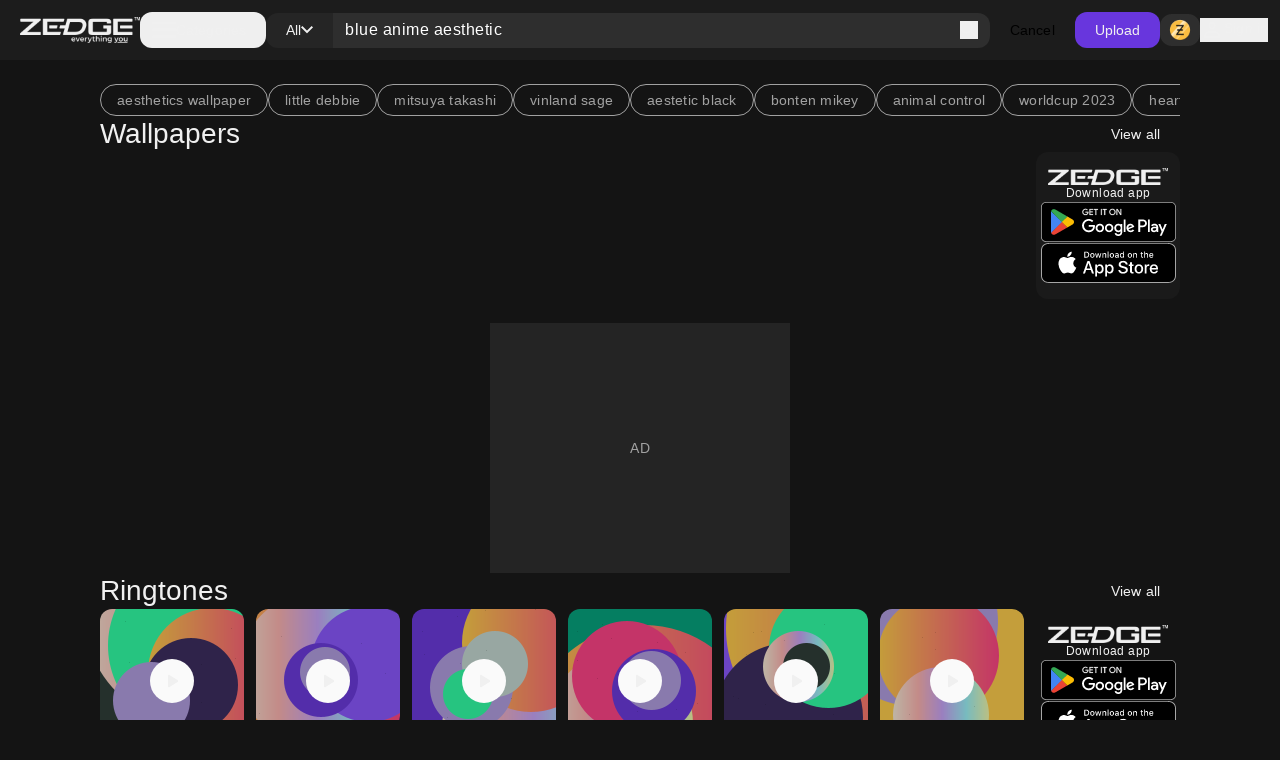

--- FILE ---
content_type: text/html; charset=utf-8
request_url: https://www.zedge.net/find/blue%20anime%20aesthetic
body_size: 117176
content:
<!DOCTYPE html><html class="dark" lang="en"><head><meta charSet="utf-8"/><meta name="viewport" content="width=device-width, initial-scale=1"/><link rel="stylesheet" href="/_next/static/css/34a6129e0db03263.css" data-precedence="next"/><link rel="stylesheet" href="/_next/static/css/31fe097129cf495d.css" data-precedence="next"/><link rel="stylesheet" href="/_next/static/css/15088678005f1976.css" data-precedence="next"/><link href="/_next/static/css/f67a5f8c2da95c05.css" rel="stylesheet" as="style" data-precedence="dynamic"/><link rel="preload" as="script" fetchPriority="low" href="/_next/static/chunks/webpack-96ff553071c8ffa6.js"/><script src="/_next/static/chunks/73002325-0fb38e831bd9ebcc.js" async=""></script><script src="/_next/static/chunks/9085-06985a1e995e1abb.js" async=""></script><script src="/_next/static/chunks/main-app-61db273cf3c9b2e1.js" async=""></script><script src="/_next/static/chunks/617-6b14fe34d275201d.js" async=""></script><script src="/_next/static/chunks/8595-c8738fbeb96e230b.js" async=""></script><script src="/_next/static/chunks/3527-379904ff1d7c9562.js" async=""></script><script src="/_next/static/chunks/7402-09fd279d545bb1b2.js" async=""></script><script src="/_next/static/chunks/3386-437f68f1248c6e4f.js" async=""></script><script src="/_next/static/chunks/1615-eee6c16f2024ab16.js" async=""></script><script src="/_next/static/chunks/6741-6abf203b73c074c9.js" async=""></script><script src="/_next/static/chunks/3362-44af8658c185e809.js" async=""></script><script src="/_next/static/chunks/5432-7afade4ba2638721.js" async=""></script><script src="/_next/static/chunks/5477-0c38a3811ae0bc95.js" async=""></script><script src="/_next/static/chunks/7855-4b102d11ade3aed1.js" async=""></script><script src="/_next/static/chunks/9398-5ca3929eb6bea548.js" async=""></script><script src="/_next/static/chunks/5791-443ad897f1a162f4.js" async=""></script><script src="/_next/static/chunks/app/not-found-a4f34fc6473336dc.js" async=""></script><script src="/_next/static/chunks/2161-9035bbcb52656f58.js" async=""></script><script src="/_next/static/chunks/app/%5Blocale%5D/(browse)/layout-4aa2cd9bbdb3da9b.js" async=""></script><script src="/_next/static/chunks/app/%5Blocale%5D/(browse)/find/layout-e57c152c3e76f231.js" async=""></script><script src="/_next/static/chunks/app/%5Blocale%5D/(browse)/find/not-found-360115c9378eddc5.js" async=""></script><script src="/_next/static/chunks/app/global-error-f155636642a99477.js" async=""></script><script src="/_next/static/chunks/4833-da22e4caed498dc6.js" async=""></script><script src="/_next/static/chunks/app/%5Blocale%5D/layout-2a1c034f4eabe9b2.js" async=""></script><script src="/_next/static/chunks/app/%5Blocale%5D/error-165227d7a09af989.js" async=""></script><script src="/_next/static/chunks/app/%5Blocale%5D/not-found-2621a9d4edd12f8f.js" async=""></script><script src="/_next/static/chunks/app/%5Blocale%5D/template-8c8a78958ffee6e4.js" async=""></script><script src="/_next/static/chunks/7342-4c1a318cc00f4bb1.js" async=""></script><script src="/_next/static/chunks/795-606cb9daf031b6a9.js" async=""></script><script src="/_next/static/chunks/app/%5Blocale%5D/(browse)/find/%5B...keyword%5D/page-6f66389ab0859672.js" async=""></script><link rel="preload" href="https://htlbid.com/v3/zedge.net/htlbid.js" as="script"/><link rel="preload" href="https://s.zobj.net/js/ab_fl.js" as="script"/><link rel="preload" href="https://www.googletagmanager.com/gtag/js?id=UA-37395592-16" as="script"/><link rel="preload" href="https://static.cloudflareinsights.com/beacon.min.js" as="script"/><link rel="preload" href="/_next/static/chunks/9572.9227a53c7b7d7d4b.js" as="script" fetchPriority="low"/><link rel="preload" href="/_next/static/chunks/4669.68575f22bf73ba7f.js" as="script" fetchPriority="low"/><link rel="preload" href="/_next/static/chunks/8958.ea5a9b581d926d51.js" as="script" fetchPriority="low"/><link rel="preload" href="/_next/static/chunks/395.bf0cf3cbb565d4b1.js" as="script" fetchPriority="low"/><link rel="preload" href="/_next/static/chunks/7872.616eaa9a02055104.js" as="script" fetchPriority="low"/><link rel="preload" href="/_next/static/chunks/9931.4f8a6e60dc4df1d4.js" as="script" fetchPriority="low"/><link rel="preload" href="/_next/static/chunks/3577.740a073df8d00816.js" as="script" fetchPriority="low"/><link rel="preload" href="/_next/static/chunks/3357.4f3a5c4b9b628991.js" as="script" fetchPriority="low"/><link rel="preload" href="/_next/static/chunks/9829.c0d5af21876fe542.js" as="script" fetchPriority="low"/><link rel="preload" href="/_next/static/chunks/8017.882967a29785e66a.js" as="script" fetchPriority="low"/><link rel="preload" href="/_next/static/chunks/6558.874db6235f9096fc.js" as="script" fetchPriority="low"/><link rel="preload" href="/_next/static/chunks/5553.6bb503ca54fd592d.js" as="script" fetchPriority="low"/><link rel="preload" href="/_next/static/chunks/4535.e5b51d6e61777eef.js" as="script" fetchPriority="low"/><link rel="preload" href="/_next/static/chunks/8317.b8e19d8e0cfe12e0.js" as="script" fetchPriority="low"/><link rel="preload" href="/_next/static/chunks/9181.d84054eb5dc689ef.js" as="script" fetchPriority="low"/><link rel="preload" href="/_next/static/chunks/3793.f6a0de77263eabb5.js" as="script" fetchPriority="low"/><link rel="preload" href="/_next/static/chunks/5195.425c8ed184a80ec6.js" as="script" fetchPriority="low"/><link rel="preload" href="/_next/static/chunks/7898.22e083b9f88e8cfe.js" as="script" fetchPriority="low"/><link rel="preload" href="/_next/static/chunks/578.b87ad83358f02804.js" as="script" fetchPriority="low"/><link rel="preload" href="/_next/static/chunks/6659.de8a97aec0128e2c.js" as="script" fetchPriority="low"/><link rel="preload" href="/_next/static/chunks/8174.d0b702782aea6116.js" as="script" fetchPriority="low"/><link rel="preload" href="/_next/static/chunks/8578.412586d429302fdf.js" as="script" fetchPriority="low"/><link rel="preload" href="/_next/static/chunks/5395.eecef46c48ac0669.js" as="script" fetchPriority="low"/><link rel="preload" href="/_next/static/chunks/7018.d70b7422c0b5684c.js" as="script" fetchPriority="low"/><link rel="preload" href="/_next/static/chunks/1438.ced3eb8e77094501.js" as="script" fetchPriority="low"/><link rel="preload" href="/_next/static/chunks/875.a5eed62cd9426522.js" as="script" fetchPriority="low"/><meta property="fb:app_id" content="108531435873273"/><meta name="google-site-verification" content="8wJtzchIjL7euA3GI3__0dJqG81KcBrBtoNcX-bIO_E"/><link rel="icon" href="https://s.zobj.net/zedge/assets/fav/favicon.ico"/><link rel="icon" type="image/png" sizes="32x32" href="https://s.zobj.net/zedge/assets/fav/favicon.png"/><link rel="icon" type="image/svg+xml" href="https://s.zobj.net/zedge/assets/fav/favicon.svg" sizes="any"/><link rel="apple-touch-icon" type="image/svg+xml" href="https://s.zobj.net/zedge/assets/fav/favicon.svg" sizes="any"/><link rel="manifest" href="/manifest.json"/><link rel="preconnect" href="https://s.zobj.net" crossorigin="anonymous"/><link rel="preconnect" href="https://fs-test.zobj.net" crossorigin="anonymous"/><link rel="preconnect" href="https://fsb.zobj.net" crossorigin="anonymous"/><link rel="preconnect" href="https://www.googletagservices.com" crossorigin="anonymous"/><link rel="preconnect" href="https://www.googletagmanager.com" crossorigin="anonymous"/><link rel="preconnect" href="https://tpc.googlesyndication.com" crossorigin="anonymous"/><link rel="preconnect" href="https://securepubads.g.doubleclick.net" crossorigin="anonymous"/><link rel="preconnect" href="https://fundingchoicesmessages.google.com" crossorigin="anonymous"/><title>blue anime aesthetic Ringtones and Wallpapers - Free by ZEDGE™</title><meta name="description" content="blue anime aesthetic Ringtones and Wallpapers on Zedge and personalize your phone to suit you. Start your search now and free your phone - Free by ZEDGE™"/><link rel="canonical" href="https://www.zedge.net/find/blue%20anime%20aesthetic"/><meta property="og:title" content="blue anime aesthetic Ringtones and Wallpapers - Free by ZEDGE™"/><meta property="og:description" content="blue anime aesthetic Ringtones and Wallpapers on Zedge and personalize your phone to suit you. Start your search now and free your phone - Free by ZEDGE™"/><meta property="og:url" content="https://www.zedge.net/find/blue%20anime%20aesthetic"/><meta property="og:site_name" content="Zedge"/><meta property="og:locale" content="en_US"/><meta property="og:image" content="https://www.zedge.net/seo/social_share.jpg"/><meta property="og:type" content="website"/><meta name="twitter:card" content="summary"/><meta name="twitter:title" content="blue anime aesthetic Ringtones and Wallpapers - Free by ZEDGE™"/><meta name="twitter:description" content="blue anime aesthetic Ringtones and Wallpapers on Zedge and personalize your phone to suit you. Start your search now and free your phone - Free by ZEDGE™"/><meta name="twitter:image" content="https://www.zedge.net/seo/social_share.jpg"/><meta property="al:ios:app_name" content="ZEDGE™ Wallpapers"/><meta property="al:ios:url" content="zedge://zedge.net"/><meta property="al:ios:app_store_id" content="1086101495"/><meta property="al:android:app_name" content="ZEDGE™ Wallpapers &amp; Ringtones"/><meta property="al:android:url" content="https://www.zedge.net"/><meta property="al:android:package" content="net.zedge.android"/><meta property="al:web:url" content="https://www.zedge.net/find/blue anime aesthetic"/><meta property="al:web:should_fallback" content="false"/><link rel="stylesheet" type="text/css" href="https://htlbid.com/v3/zedge.net/htlbid.css"/><script src="/_next/static/chunks/polyfills-42372ed130431b0a.js" noModule=""></script></head><body id="__next" class="body-md p-0 m-0 h-full text-typography-primary bg-page"><div class="overflow-hidden h-auto p-0 m-0 flex justify-center items-center has-[div_&gt;_iframe]:bg-container-secondary fixed left-0 right-0 bottom-0 z-[200] max-h-[106px]"><div id="ad_sticky_footer" class="max-w-content htlad-zedge_sticky_footer"></div></div><div class="grid grid-flow-row grid-rows-[1fr_auto] min-h-full"><nav class="header_nav__cZCuQ" data-one-row="false"><div class="flex items-center gap-20"><span style="width:24px;height:24px" class="inline-flex flex-shrink-0 items-center justify-center hidden less-than-tablet:block"><svg class="" width="24" height="24" viewBox="0 0 18 12" xmlns="http://www.w3.org/2000/svg"><path d="M0 12V10H18V12H0ZM0 7V5H18V7H0ZM0 2V0H18V2H0Z" class="fill-icon-primary"></path></svg></span><a data-google-interstitial="false" data-size="md" data-appearance="primary" href="/ringtones-and-wallpapers" class="A_link__OxrAl a11y-focus-visible w-[120px] inline-flex flex-col flex-shrink-0"><img class="w-full h-auto" src="/_next/static/media/logo.fed2a94d.png" alt=""/><img data-hidden="mobile" class="w-full h-auto data-[hidden=&quot;always&quot;]:hidden less-than-tablet:data-[hidden=&quot;mobile&quot;]:hidden tablet:data-[hidden=&quot;tablet&quot;]:hidden desktop:data-[hidden=&quot;desktop&quot;]:hidden" src="/_next/static/media/logo-slogan.63f3dc81.png" alt=""/></a></div><div class="less-than-tablet:hidden mr-auto"><button type="button" class="flex flex-row gap-8 items-center label-lg pl-12 pr-20 h-[36px] tablet-and-down:py-0 rounded-12 hover:bg-container-hover hover:active:bg-container-quaternary" id="radix-:R26u6stfb:" aria-haspopup="dialog" aria-expanded="false" data-state="closed" arial-role="combobox"><span style="width:24px;height:24px" class="inline-flex flex-shrink-0 items-center justify-center"><svg class="" width="24" height="24" viewBox="0 0 18 12" xmlns="http://www.w3.org/2000/svg"><path d="M0 12V10H18V12H0ZM0 7V5H18V7H0ZM0 2V0H18V2H0Z" class="fill-icon-primary"></path></svg></span><span class="less-than-tablet:hidden">Categories</span></button></div><!--$--><form class="Search_search__m_khI less-than-tablet:order-last" data-size="medium"><div class="Search_search-container__kFwLQ"><div class="Search_search-category__0XoQm"><button type="button" id="radix-:R1b6u6stfb:" aria-haspopup="dialog" aria-expanded="false" data-state="closed" arial-role="combobox" class="DropdownChip_filter-chip__s3RkN a11y-focus-visible !max-w-[127px]" data-appearance="custom" data-open="false"><span class="overflow-hidden text-ellipsis w-full">All</span><span style="width:12px;height:12px" class="inline-flex flex-shrink-0 items-center justify-center"><svg class="" width="12" height="12" viewBox="0 0 12 8" xmlns="http://www.w3.org/2000/svg"><path d="M6 7.4L0 1.4L1.4 0L6 4.6L10.6 0L12 1.4L6 7.4Z" class=""></path></svg></span></button></div><div class="Search_search-input__B2iJg"><div class="Input_field-container__4OaFY"><div class="Input_input-container__7vEud !rounded-none !bg-transparent a11y-focus-visible" data-size="medium"><input class="Input_input__hSvn7" id="search" type="text" placeholder="Search Zedge" data-appearance="default" name="search" value="blue anime aesthetic"/></div></div><button type="submit" class="inline-flex" title="Search"><span style="width:18px;height:18px" class="inline-flex flex-shrink-0 items-center justify-center"><svg class="" width="18" height="18" viewBox="0 0 18 18" xmlns="http://www.w3.org/2000/svg"><path d="M16.6 18L10.3 11.7C9.8 12.1 9.225 12.4167 8.575 12.65C7.925 12.8833 7.23333 13 6.5 13C4.68333 13 3.14583 12.3708 1.8875 11.1125C0.629167 9.85417 0 8.31667 0 6.5C0 4.68333 0.629167 3.14583 1.8875 1.8875C3.14583 0.629167 4.68333 0 6.5 0C8.31667 0 9.85417 0.629167 11.1125 1.8875C12.3708 3.14583 13 4.68333 13 6.5C13 7.23333 12.8833 7.925 12.65 8.575C12.4167 9.225 12.1 9.8 11.7 10.3L18 16.6L16.6 18ZM6.5 11C7.75 11 8.8125 10.5625 9.6875 9.6875C10.5625 8.8125 11 7.75 11 6.5C11 5.25 10.5625 4.1875 9.6875 3.3125C8.8125 2.4375 7.75 2 6.5 2C5.25 2 4.1875 2.4375 3.3125 3.3125C2.4375 4.1875 2 5.25 2 6.5C2 7.75 2.4375 8.8125 3.3125 9.6875C4.1875 10.5625 5.25 11 6.5 11Z" class="fill-icon-primary"></path></svg></span></button></div></div><button type="button" class="Button_button__UqezC a11y-focus-visible !text-black dark:!text-white less-than-tablet:!hidden" data-appearance="custom" data-size="medium" data-grow="false" data-icon="false" data-child="true" data-test-id="">Cancel</button></form><!--/$--><button type="button" class="Button_button__UqezC a11y-focus-visible tablet-and-down:!hidden" data-appearance="primary" data-size="medium" data-grow="false" data-icon="false" data-child="true" data-test-id="">Upload</button><div class="flex items-center gap-8 flex-shrink-0"><button type="button" class="Button_button__UqezC a11y-focus-visible !h-[32px] !py-0" data-appearance="secondary" data-size="medium" data-grow="false" data-icon="true" data-child="false" data-test-id="button-zCoin"><span style="width:24px;height:24px" class="inline-flex flex-shrink-0 items-center justify-center"><span class="inline-block bg-center" style="width:24px;height:24px;background-image:url(/_next/static/media/z.68713260.png);background-size:24px"></span></span></button><button type="button" class="flex gap-8 flex-shrink-0"><span style="width:24px;height:24px" class="inline-flex flex-shrink-0 items-center justify-center"><svg class="" width="24" height="24" viewBox="0 0 24 24" xmlns="http://www.w3.org/2000/svg"><path d="M12 12C10.9 12 9.95833 11.6083 9.175 10.825C8.39167 10.0417 8 9.1 8 8C8 6.9 8.39167 5.95833 9.175 5.175C9.95833 4.39167 10.9 4 12 4C13.1 4 14.0417 4.39167 14.825 5.175C15.6083 5.95833 16 6.9 16 8C16 9.1 15.6083 10.0417 14.825 10.825C14.0417 11.6083 13.1 12 12 12ZM4 20V17.2C4 16.6333 4.14583 16.1125 4.4375 15.6375C4.72917 15.1625 5.11667 14.8 5.6 14.55C6.63333 14.0333 7.68333 13.6458 8.75 13.3875C9.81667 13.1292 10.9 13 12 13C13.1 13 14.1833 13.1292 15.25 13.3875C16.3167 13.6458 17.3667 14.0333 18.4 14.55C18.8833 14.8 19.2708 15.1625 19.5625 15.6375C19.8542 16.1125 20 16.6333 20 17.2V20H4ZM6 18H18V17.2C18 17.0167 17.9542 16.85 17.8625 16.7C17.7708 16.55 17.65 16.4333 17.5 16.35C16.6 15.9 15.6917 15.5625 14.775 15.3375C13.8583 15.1125 12.9333 15 12 15C11.0667 15 10.1417 15.1125 9.225 15.3375C8.30833 15.5625 7.4 15.9 6.5 16.35C6.35 16.4333 6.22917 16.55 6.1375 16.7C6.04583 16.85 6 17.0167 6 17.2V18ZM12 10C12.55 10 13.0208 9.80417 13.4125 9.4125C13.8042 9.02083 14 8.55 14 8C14 7.45 13.8042 6.97917 13.4125 6.5875C13.0208 6.19583 12.55 6 12 6C11.45 6 10.9792 6.19583 10.5875 6.5875C10.1958 6.97917 10 7.45 10 8C10 8.55 10.1958 9.02083 10.5875 9.4125C10.9792 9.80417 11.45 10 12 10Z" class="fill-icon-primary"></path></svg></span><span data-size="md" data-appearance="primary" class="Text_text__8XpvH flex flex-shrink-0 mobile:hidden label-lg">Sign in</span></button></div></nav><main class="w-full h-full min-h-[90vh] pb-48 tablet-and-up:pt-[60px]"><div class="flex flex-col gap-24 tablet-and-up:gap-48 mx-auto max-w-content h-full p-16 tablet-and-up:p-24 relative"><div class="flex flex-col gap-48"><div class="flex flex-col gap-24 tablet-and-up:gap-48 flex flex-col items-center !gap-12 max-tablet-and-up:!gap-24"><div data-direction="mobile-row" class="CardsContainer_cards-container-header___g8gY"><div class="flex flex-col gap-24 tablet-and-up:gap-48 col-span-full gap-0"><div class="flex w-full gap-8 flex-row gap whitespace-nowrap overflow-auto tablet-and-down:no-scrollbar"><a href="/find/aesthetics wallpaper"><button class="Chip_chip__4E4jb undefined" data-size="medium" data-appearance="secondary">aesthetics wallpaper</button></a><a href="/find/little debbie"><button class="Chip_chip__4E4jb undefined" data-size="medium" data-appearance="secondary">little debbie</button></a><a href="/find/mitsuya takashi"><button class="Chip_chip__4E4jb undefined" data-size="medium" data-appearance="secondary">mitsuya takashi</button></a><a href="/find/vinland sage"><button class="Chip_chip__4E4jb undefined" data-size="medium" data-appearance="secondary">vinland sage</button></a><a href="/find/aestetic black"><button class="Chip_chip__4E4jb undefined" data-size="medium" data-appearance="secondary">aestetic black</button></a><a href="/find/bonten mikey"><button class="Chip_chip__4E4jb undefined" data-size="medium" data-appearance="secondary">bonten mikey</button></a><a href="/find/animal control"><button class="Chip_chip__4E4jb undefined" data-size="medium" data-appearance="secondary">animal control</button></a><a href="/find/worldcup 2023"><button class="Chip_chip__4E4jb undefined" data-size="medium" data-appearance="secondary">worldcup 2023</button></a><a href="/find/heart blue"><button class="Chip_chip__4E4jb undefined" data-size="medium" data-appearance="secondary">heart blue</button></a><a href="/find/goju saturo"><button class="Chip_chip__4E4jb undefined" data-size="medium" data-appearance="secondary">goju saturo</button></a></div><a class="A_link__OxrAl a11y-focus-visible" data-appearance="primary" data-google-interstitial="false" href="/wallpapers?keyword=blue anime aesthetic"><h3 data-size="2xl" data-appearance="primary" class="H_heading__FfJtN flex"><span class="flex flex-grow">Wallpapers</span><span class="tablet-and-up:dark:bg-dark-surface-dim tablet-and-up:px-20 cursor-pointer hover:!bg-opacity-80 rounded-12 py-8 label-lg"><span class="less-than-tablet:hidden">View all</span><span style="width:16px;height:16px" class="inline-flex flex-shrink-0 items-center justify-center tablet-and-up:hidden"><svg class="" width="16" height="16" viewBox="0 0 16 16" fill="none" xmlns="http://www.w3.org/2000/svg"><path class="fill-icon-primary" d="M12.175 9H0V7H12.175L6.575 1.4L8 0L16 8L8 16L6.575 14.6L12.175 9Z"></path></svg></span></span></h3></a></div></div><div data-direction="mobile-row" class="CardsContainer_cards-container-items__Zy9e_ data-[direction=&quot;mobile-row&quot;]:tablet-and-down:no-scrollbar"><a class="A_link__OxrAl a11y-focus-visible flex flex-col flex-shrink-0 gap-8 max-h-[250px] max-w-[144px] a11y-focus-visible" data-appearance="primary" aria-label="Anime girl" title="Anime girl" data-google-interstitial="false" href="/wallpapers/031d3b0e-a1ad-4c7d-82ca-a5120393ec60"><div class="Card_card__DE_00 aspect-wallpaper"><div class="Card_card-header__itIwa"><div></div><div class="flex justify-end"><span data-icon="true" data-child="false" data-size="medium" data-appearance="secondary" class="Badge_badge-bg__11Zb9 Badge_badge-text__JnFrm Badge_badge-size__WE4d4 Badge_badge__xuBFf Badge_badge-icon-color__4b63A"><span style="width:16px;height:16px" class="inline-flex flex-shrink-0 items-center justify-center"><span class="inline-block bg-center" style="width:16px;height:16px;background-image:url(/_next/static/media/premium.28098bbd.png);background-size:16px"></span></span></span></div></div><div class="aspect-wallpaper bg-no-repeat bg-cover" style="background-image:url(https://is.zobj.net/image-server/v1/images?r=[base64])"></div><div class="Card_card-footer__I2PFs"><div><span data-icon="true" data-child="true" data-size="small" data-appearance="secondary" class="Badge_badge-bg__11Zb9 Badge_badge-text__JnFrm Badge_badge-size__WE4d4 Badge_badge__xuBFf Badge_badge-icon-color__4b63A"><span style="width:16px;height:16px" class="inline-flex flex-shrink-0 items-center justify-center"><span class="inline-block bg-center" style="width:16px;height:16px;background-image:url(/_next/static/media/z.68713260.png);background-size:16px"></span></span>10</span></div><div class="flex justify-end"></div></div></div></a><a class="A_link__OxrAl a11y-focus-visible flex flex-col flex-shrink-0 gap-8 max-h-[250px] max-w-[144px] a11y-focus-visible" data-appearance="primary" aria-label="Anime" title="Anime" data-google-interstitial="true" href="/wallpapers/95227596-6eb4-4763-9ef4-f9e22ba0b2b3"><div class="Card_card__DE_00 aspect-wallpaper"><div class="aspect-wallpaper bg-no-repeat bg-cover" style="background-image:url(https://is.zobj.net/image-server/v1/images?r=[base64])"></div></div></a><a class="A_link__OxrAl a11y-focus-visible flex flex-col flex-shrink-0 gap-8 max-h-[250px] max-w-[144px] a11y-focus-visible" data-appearance="primary" aria-label="Waves" title="Waves" data-google-interstitial="false" href="/wallpapers/5bbdaa31-9be7-45ee-b0f7-471fda1f7da9"><div class="Card_card__DE_00 aspect-wallpaper"><div class="Card_card-header__itIwa"><div></div><div class="flex justify-end"><span data-icon="true" data-child="false" data-size="medium" data-appearance="secondary" class="Badge_badge-bg__11Zb9 Badge_badge-text__JnFrm Badge_badge-size__WE4d4 Badge_badge__xuBFf Badge_badge-icon-color__4b63A"><span style="width:16px;height:16px" class="inline-flex flex-shrink-0 items-center justify-center"><span class="inline-block bg-center" style="width:16px;height:16px;background-image:url(/_next/static/media/premium.28098bbd.png);background-size:16px"></span></span></span></div></div><div class="aspect-wallpaper bg-no-repeat bg-cover" style="background-image:url(https://is.zobj.net/image-server/v1/images?r=[base64])"></div><div class="Card_card-footer__I2PFs"><div><span data-icon="true" data-child="true" data-size="small" data-appearance="secondary" class="Badge_badge-bg__11Zb9 Badge_badge-text__JnFrm Badge_badge-size__WE4d4 Badge_badge__xuBFf Badge_badge-icon-color__4b63A"><span style="width:16px;height:16px" class="inline-flex flex-shrink-0 items-center justify-center"><span class="inline-block bg-center" style="width:16px;height:16px;background-image:url(/_next/static/media/z.68713260.png);background-size:16px"></span></span>10</span></div><div class="flex justify-end"></div></div></div></a><a class="A_link__OxrAl a11y-focus-visible flex flex-col flex-shrink-0 gap-8 max-h-[250px] max-w-[144px] a11y-focus-visible" data-appearance="primary" aria-label="Blue Sky" title="Blue Sky" data-google-interstitial="true" href="/wallpapers/d3a2b217-bf4b-4eff-823a-0330b560acda"><div class="Card_card__DE_00 aspect-wallpaper"><div class="aspect-wallpaper bg-no-repeat bg-cover" style="background-image:url(https://is.zobj.net/image-server/v1/images?r=[base64])"></div></div></a><a class="A_link__OxrAl a11y-focus-visible flex flex-col flex-shrink-0 gap-8 max-h-[250px] max-w-[144px] a11y-focus-visible" data-appearance="primary" aria-label="Blue Wallpaper Anime " title="Blue Wallpaper Anime " data-google-interstitial="true" href="/wallpapers/8158900c-7af5-42c4-9f9b-d6406572a4de"><div class="Card_card__DE_00 aspect-wallpaper"><div class="aspect-wallpaper bg-no-repeat bg-cover" style="background-image:url(https://is.zobj.net/image-server/v1/images?r=[base64])"></div></div></a><a class="A_link__OxrAl a11y-focus-visible flex flex-col flex-shrink-0 gap-8 max-h-[250px] max-w-[144px] a11y-focus-visible" data-appearance="primary" aria-label="Anime scenery " title="Anime scenery " data-google-interstitial="false" href="/wallpapers/4f526f3e-e602-4cdf-aabe-6ded27464a8a"><div class="Card_card__DE_00 aspect-wallpaper"><div class="Card_card-header__itIwa"><div></div><div class="flex justify-end"><span data-icon="true" data-child="false" data-size="medium" data-appearance="secondary" class="Badge_badge-bg__11Zb9 Badge_badge-text__JnFrm Badge_badge-size__WE4d4 Badge_badge__xuBFf Badge_badge-icon-color__4b63A"><span style="width:16px;height:16px" class="inline-flex flex-shrink-0 items-center justify-center"><span class="inline-block bg-center" style="width:16px;height:16px;background-image:url(/_next/static/media/premium.28098bbd.png);background-size:16px"></span></span></span></div></div><div class="aspect-wallpaper bg-no-repeat bg-cover" style="background-image:url(https://is.zobj.net/image-server/v1/images?r=[base64])"></div><div class="Card_card-footer__I2PFs"><div><span data-icon="true" data-child="true" data-size="small" data-appearance="secondary" class="Badge_badge-bg__11Zb9 Badge_badge-text__JnFrm Badge_badge-size__WE4d4 Badge_badge__xuBFf Badge_badge-icon-color__4b63A"><span style="width:16px;height:16px" class="inline-flex flex-shrink-0 items-center justify-center"><span class="inline-block bg-center" style="width:16px;height:16px;background-image:url(/_next/static/media/z.68713260.png);background-size:16px"></span></span>10</span></div><div class="flex justify-end"></div></div></div></a><div class="@container rounded-12 col-span-3 tablet-and-up:col-span-1 mobile:min-h-[101px]]"><div class="
            @[144px]:bg-[url(/images/apps-ad/default-bg.png)]
            @[144px]:bg-contain
            @[145px]:bg-[url(/images/apps-ad/wide-bg.png)]
            @[145px]:bg-cover
          bg-[#1A1A1A] flex flex-col gap-8 items-center justify-center rounded-12 py-16 px-4 bg-no-repeat w-full h-full"><img class="w-[120px] h-auto" src="/_next/static/media/logo.fed2a94d.png" alt=""/><span class="body-sm text-primary-white text-center">Download app</span><a data-event="CONTINUE_TO_ZEDGE" data-event-meta="{&quot;layout&quot;:&quot;search&quot;}" class="A_link__OxrAl a11y-focus-visible flex items-center justify-center" data-appearance="primary" data-google-interstitial="false" href="https://zedge.sng.link/Dt560/ucofy?utm_source=zedge_net&amp;utm_campaign=feed_download_app_via&amp;utm_medium=web&amp;utm_content=search"><svg width="135" height="41" viewBox="0 0 135 41" fill="none" xmlns="http://www.w3.org/2000/svg"><path d="M130 0.964951H5C2.23858 0.964951 0 3.20353 0 5.96495V35.9649C0 38.7264 2.23858 40.9649 5 40.9649H130C132.761 40.9649 135 38.7264 135 35.9649V5.96495C135 3.20353 132.761 0.964951 130 0.964951Z" fill="black"></path><path d="M130 1.76495C132.32 1.76495 134.2 3.64495 134.2 5.96495V35.9649C134.2 38.2849 132.32 40.1649 130 40.1649H5C2.68 40.1649 0.800001 38.2849 0.800001 35.9649V5.96495C0.800001 3.64495 2.68 1.76495 5 1.76495H130ZM130 0.964951H5C2.25 0.964951 0 3.21495 0 5.96495V35.9649C0 38.7149 2.25 40.9649 5 40.9649H130C132.75 40.9649 135 38.7149 135 35.9649V5.96495C135 3.21495 132.75 0.964951 130 0.964951Z" fill="#A6A6A6"></path><path d="M47.4194 11.205C47.4194 12.045 47.1694 12.715 46.6694 13.205C46.1094 13.795 45.3794 14.095 44.4694 14.095C43.5594 14.095 42.8594 13.795 42.2594 13.195C41.6594 12.595 41.3594 11.845 41.3594 10.965C41.3594 10.085 41.6594 9.33495 42.2594 8.73495C42.8594 8.13495 43.5994 7.82495 44.4694 7.82495C44.9094 7.82495 45.3294 7.90495 45.7194 8.05495C46.1094 8.21495 46.4294 8.43495 46.6794 8.71495L46.1294 9.26495C45.9494 9.04495 45.7094 8.86495 45.4094 8.74495C45.1194 8.61495 44.7994 8.55495 44.4694 8.55495C43.8194 8.55495 43.2594 8.78495 42.8094 9.23495C42.3594 9.69495 42.1394 10.265 42.1394 10.955C42.1394 11.645 42.3594 12.215 42.8094 12.675C43.2594 13.125 43.8094 13.355 44.4694 13.355C45.0694 13.355 45.5594 13.185 45.9594 12.855C46.3594 12.525 46.5894 12.055 46.6494 11.475H44.4694V10.755H47.3794C47.4094 10.915 47.4194 11.065 47.4194 11.205Z" fill="white" stroke="white" stroke-width="0.2" stroke-miterlimit="10"></path><path d="M52.0293 7.96495V8.70495H49.2993V10.605H51.7593V11.325H49.2993V13.225H52.0293V13.965H48.5293V7.96495H52.0293Z" fill="white" stroke="white" stroke-width="0.2" stroke-miterlimit="10"></path><path d="M55.2801 8.70495V13.965H54.5101V8.70495H52.8301V7.96495H56.9501V8.70495H55.2701H55.2801Z" fill="white" stroke="white" stroke-width="0.2" stroke-miterlimit="10"></path><path d="M60.7095 13.965H59.9395V7.96495H60.7095V13.965Z" fill="white" stroke="white" stroke-width="0.2" stroke-miterlimit="10"></path><path d="M64.1297 8.70495V13.965H63.3597V8.70495H61.6797V7.96495H65.7997V8.70495H64.1197H64.1297Z" fill="white" stroke="white" stroke-width="0.2" stroke-miterlimit="10"></path><path d="M74.4886 10.965C74.4886 11.855 74.1886 12.595 73.5986 13.195C72.9986 13.795 72.2686 14.095 71.3986 14.095C70.5286 14.095 69.7986 13.795 69.1986 13.195C68.6086 12.595 68.3086 11.855 68.3086 10.965C68.3086 10.075 68.6086 9.33495 69.1986 8.73495C69.7886 8.13495 70.5186 7.82495 71.3986 7.82495C72.2786 7.82495 72.9986 8.12495 73.5986 8.73495C74.1886 9.33495 74.4886 10.075 74.4886 10.955V10.965ZM69.1086 10.965C69.1086 11.655 69.3286 12.235 69.7586 12.685C70.1986 13.135 70.7486 13.365 71.3986 13.365C72.0486 13.365 72.5986 13.135 73.0286 12.685C73.4686 12.235 73.6886 11.665 73.6886 10.965C73.6886 10.265 73.4686 9.69495 73.0286 9.24495C72.5886 8.79495 72.0486 8.56495 71.3986 8.56495C70.7486 8.56495 70.1986 8.79495 69.7586 9.24495C69.3186 9.69495 69.1086 10.275 69.1086 10.965Z" fill="white" stroke="white" stroke-width="0.2" stroke-miterlimit="10"></path><path d="M76.3403 13.965H75.5703V7.96495H76.5103L79.4303 12.635H79.4603L79.4303 11.475V7.96495H80.2003V13.965H79.4003L76.3503 9.07495H76.3203L76.3503 10.235V13.975L76.3403 13.965Z" fill="white" stroke="white" stroke-width="0.2" stroke-miterlimit="10"></path><path d="M68.1408 22.715C65.7908 22.715 63.8708 24.505 63.8708 26.965C63.8708 29.4249 65.7908 31.2149 68.1408 31.2149C70.4908 31.2149 72.4108 29.4149 72.4108 26.965C72.4108 24.515 70.4908 22.715 68.1408 22.715ZM68.1408 29.5449C66.8508 29.5449 65.7408 28.485 65.7408 26.965C65.7408 25.445 66.8508 24.385 68.1408 24.385C69.4308 24.385 70.5408 25.435 70.5408 26.965C70.5408 28.4949 69.4308 29.5449 68.1408 29.5449ZM58.8308 22.715C56.4808 22.715 54.5608 24.505 54.5608 26.965C54.5608 29.4249 56.4808 31.2149 58.8308 31.2149C61.1808 31.2149 63.1008 29.4149 63.1008 26.965C63.1008 24.515 61.1808 22.715 58.8308 22.715ZM58.8308 29.5449C57.5408 29.5449 56.4308 28.485 56.4308 26.965C56.4308 25.445 57.5408 24.385 58.8308 24.385C60.1208 24.385 61.2308 25.435 61.2308 26.965C61.2308 28.4949 60.1208 29.5449 58.8308 29.5449ZM47.7508 24.0149V25.815H52.0708C51.9408 26.825 51.6008 27.575 51.0908 28.085C50.4608 28.715 49.4808 29.405 47.7608 29.405C45.1008 29.405 43.0208 27.2649 43.0208 24.6049C43.0208 21.9449 45.1008 19.805 47.7608 19.805C49.1908 19.805 50.2408 20.3649 51.0108 21.0949L52.2808 19.825C51.2008 18.795 49.7708 18.005 47.7508 18.005C44.1108 18.005 41.0508 20.9649 41.0508 24.6149C41.0508 28.2649 44.1108 31.225 47.7508 31.225C49.7208 31.225 51.2008 30.5849 52.3608 29.3749C53.5508 28.1849 53.9208 26.505 53.9208 25.155C53.9208 24.735 53.8908 24.3449 53.8208 24.0249H47.7508V24.0149ZM93.0608 25.415C92.7108 24.465 91.6308 22.705 89.4208 22.705C87.2108 22.705 85.4108 24.425 85.4108 26.9549C85.4108 29.3349 87.2108 31.2049 89.6308 31.2049C91.5808 31.2049 92.7108 30.015 93.1708 29.325L91.7208 28.3549C91.2408 29.0649 90.5808 29.5349 89.6308 29.5349C88.6808 29.5349 88.0008 29.105 87.5708 28.245L93.2608 25.895L93.0708 25.415H93.0608ZM87.2608 26.835C87.2108 25.195 88.5308 24.3549 89.4808 24.3549C90.2208 24.3549 90.8508 24.725 91.0608 25.255L87.2608 26.835ZM82.6408 30.9549H84.5108V18.455H82.6408V30.9549ZM79.5808 23.655H79.5208C79.1008 23.155 78.3008 22.705 77.2808 22.705C75.1508 22.705 73.2008 24.575 73.2008 26.975C73.2008 29.3749 75.1508 31.2149 77.2808 31.2149C78.2908 31.2149 79.1008 30.765 79.5208 30.245H79.5808V30.8549C79.5808 32.4849 78.7108 33.3549 77.3108 33.3549C76.1708 33.3549 75.4608 32.5349 75.1708 31.8449L73.5408 32.5249C74.0108 33.6549 75.2508 35.0349 77.3108 35.0349C79.5008 35.0349 81.3508 33.7449 81.3508 30.6049V22.965H79.5808V23.655ZM77.4408 29.5349C76.1508 29.5349 75.0708 28.4549 75.0708 26.975C75.0708 25.495 76.1508 24.385 77.4408 24.385C78.7308 24.385 79.7108 25.485 79.7108 26.975C79.7108 28.4649 78.7108 29.5349 77.4408 29.5349ZM101.821 18.455H97.3508V30.9549H99.2208V26.215H101.831C103.901 26.215 105.931 24.715 105.931 22.335C105.931 19.955 103.901 18.455 101.831 18.455H101.821ZM101.871 24.485H99.2208V20.1949H101.871C103.271 20.1949 104.061 21.355 104.061 22.335C104.061 23.315 103.271 24.475 101.871 24.475V24.485ZM113.401 22.6849C112.051 22.6849 110.651 23.2849 110.071 24.5949L111.731 25.2849C112.081 24.5949 112.741 24.3649 113.431 24.3649C114.391 24.3649 115.381 24.945 115.391 25.975V26.1049C115.051 25.9149 114.331 25.6249 113.441 25.6249C111.651 25.6249 109.841 26.6049 109.841 28.4349C109.841 30.1049 111.301 31.1849 112.941 31.1849C114.191 31.1849 114.891 30.6249 115.321 29.9649H115.381V30.9249H117.181V26.135C117.181 23.915 115.521 22.6749 113.381 22.6749L113.401 22.6849ZM113.171 29.5349C112.561 29.5349 111.711 29.225 111.711 28.475C111.711 27.515 112.771 27.145 113.691 27.145C114.511 27.145 114.901 27.325 115.391 27.565C115.251 28.725 114.251 29.5449 113.171 29.5449V29.5349ZM123.751 22.955L121.611 28.3749H121.551L119.331 22.955H117.321L120.651 30.5349L118.751 34.7449H120.701L125.831 22.955H123.761H123.751ZM106.941 30.9549H108.811V18.455H106.941V30.9549Z" fill="white"></path><path d="M20.7203 20.3849L10.0703 31.6849C10.4003 32.9149 11.5203 33.8149 12.8503 33.8149C13.3803 33.8149 13.8803 33.6749 14.3103 33.4149L14.3403 33.3949L26.3203 26.4849L20.7103 20.3749L20.7203 20.3849Z" fill="#EA4335"></path><path d="M31.4905 18.4649H31.4805L26.3105 15.4549L20.4805 20.6449L26.3305 26.4949L31.4805 23.5249C32.3805 23.0349 32.9905 22.0849 32.9905 20.9949C32.9905 19.9049 32.3905 18.9549 31.4905 18.4749V18.4649Z" fill="#FBBC04"></path><path d="M10.0707 10.2449C10.0107 10.4849 9.9707 10.7249 9.9707 10.9849V30.9449C9.9707 31.2049 10.0007 31.4449 10.0707 31.6849L21.0807 20.6749L10.0707 10.2349V10.2449Z" fill="#4285F4"></path><path d="M20.8003 20.9649L26.3103 15.4549L14.3403 8.51495C13.9103 8.25495 13.4003 8.10495 12.8503 8.10495C11.5203 8.10495 10.4003 9.01495 10.0703 10.235L20.8003 20.9549V20.9649Z" fill="#34A853"></path></svg></a><a data-event="CONTINUE_TO_ZEDGE" data-event-meta="{&quot;layout&quot;:&quot;search&quot;}" class="A_link__OxrAl a11y-focus-visible flex items-center justify-center" data-appearance="primary" data-google-interstitial="false" href="https://zedge.sng.link/Dt560/7vwou?utm_source=zedge_net&amp;utm_campaign=feed_download_app_via&amp;utm_medium=web&amp;utm_content=search&amp;_smtype=3"><svg width="135" height="41" viewBox="0 0 135 41" fill="none" xmlns="http://www.w3.org/2000/svg"><path d="M124.249 0.964951H10.7566C10.3429 0.964951 9.9342 0.964951 9.5216 0.966951C9.17621 0.968951 8.83358 0.974761 8.48488 0.979651C7.72733 0.987553 6.97157 1.04663 6.22416 1.15636C5.4778 1.26848 4.75482 1.47987 4.07967 1.78336C3.40534 2.08942 2.7892 2.48712 2.25357 2.96202C1.71514 3.43559 1.26632 3.98297 0.924356 4.58311C0.581453 5.18206 0.343683 5.82389 0.219258 6.48643C0.0936495 7.14814 0.0260586 7.81747 0.0170916 8.48843C0.00662229 8.79503 0.00551669 9.10265 0 9.40929V32.5235C0.00551669 32.834 0.00662229 33.1348 0.0170916 33.4454C0.0260614 34.1164 0.0936522 34.7857 0.219258 35.4473C0.343339 36.1103 0.581123 36.7525 0.924356 37.3516C1.26616 37.9498 1.71505 38.495 2.25357 38.9659C2.78717 39.443 3.40371 39.8409 4.07967 40.1446C4.75481 40.449 5.47772 40.6616 6.22416 40.7754C6.9717 40.8843 7.72738 40.9434 8.48488 40.9522C8.83358 40.9591 9.17621 40.9629 9.5216 40.9629C9.93419 40.9649 10.343 40.9649 10.7566 40.9649H124.249C124.655 40.9649 125.067 40.9649 125.472 40.9629C125.816 40.9629 126.169 40.9591 126.512 40.9522C127.268 40.9439 128.023 40.8848 128.769 40.7754C129.518 40.6608 130.243 40.4482 130.921 40.1446C131.597 39.8408 132.213 39.4428 132.746 38.9659C133.283 38.4932 133.733 37.9484 134.079 37.3516C134.42 36.752 134.655 36.1099 134.777 35.4473C134.903 34.7856 134.973 34.1164 134.987 33.4454C134.991 33.1348 134.991 32.834 134.991 32.5235C135 32.1602 135 31.7989 135 31.4297V10.5011C135 10.1349 135 9.77159 134.991 9.40929C134.991 9.10265 134.991 8.79503 134.987 8.48839C134.973 7.81737 134.903 7.14819 134.777 6.48639C134.655 5.82423 134.419 5.18245 134.079 4.58307C133.383 3.38015 132.278 2.40098 130.921 1.78327C130.243 1.48052 129.517 1.26919 128.769 1.15627C128.023 1.04605 127.269 0.986959 126.512 0.979511C126.169 0.974631 125.816 0.968771 125.472 0.966821C125.067 0.964821 124.655 0.964821 124.249 0.964821V0.964951Z" fill="#A6A6A6"></path><path d="M9.52659 40.0899C9.18286 40.0899 8.84743 40.086 8.5064 40.0792C7.79993 40.0711 7.09511 40.0166 6.39772 39.9161C5.74744 39.8169 5.11749 39.6322 4.52865 39.3682C3.94522 39.1065 3.41308 38.7632 2.95262 38.3516C2.48549 37.9449 2.09659 37.4732 1.80132 36.9551C1.5028 36.4337 1.2962 35.8748 1.18873 35.2979C1.07267 34.6781 1.00988 34.0513 1.00089 33.4229C0.993739 33.212 0.984375 32.5098 0.984375 32.5098V9.40929C0.984375 9.40929 0.994348 8.71788 1.00095 8.51475C1.00955 7.88743 1.07198 7.2616 1.18769 6.64268C1.29536 6.0642 1.50212 5.5037 1.8008 4.98058C2.09498 4.46289 2.48173 3.99081 2.94604 3.58263C3.40983 3.17057 3.94367 2.82555 4.5281 2.56016C5.11558 2.29704 5.74434 2.11368 6.39331 2.01622C7.09299 1.91479 7.80026 1.85995 8.50918 1.85216L9.52714 1.83995H125.466L126.496 1.85265C127.199 1.86005 127.9 1.9144 128.593 2.01524C129.249 2.11393 129.884 2.29857 130.478 2.56309C131.649 3.09794 132.602 3.94411 133.203 4.98302C133.496 5.50253 133.7 6.05846 133.806 6.63194C133.923 7.25594 133.989 7.88669 134.002 8.51915C134.006 8.80235 134.006 9.10655 134.006 9.40929C134.015 9.78429 134.015 10.1412 134.015 10.5011V31.4297C134.015 31.793 134.015 32.1475 134.006 32.5049C134.006 32.8301 134.006 33.128 134.001 33.4346C133.988 34.0558 133.924 34.6753 133.808 35.2881C133.703 35.8692 133.498 36.4325 133.199 36.9581C132.902 37.4706 132.515 37.9382 132.054 38.3438C131.593 38.7576 131.06 39.1029 130.475 39.3663C129.882 39.6323 129.248 39.8177 128.593 39.9161C127.896 40.0171 127.191 40.0716 126.484 40.0792C126.154 40.086 125.808 40.0899 125.472 40.0899L124.249 40.0919L9.52659 40.0899Z" fill="black"></path><path fill-rule="evenodd" clip-rule="evenodd" d="M30.6802 9.68517C30.777 10.9494 30.3772 12.2016 29.5657 13.1758C29.1771 13.6591 28.6839 14.048 28.1232 14.313C27.5626 14.5781 26.949 14.7126 26.3289 14.7062C26.2893 14.0982 26.37 13.4884 26.5662 12.9116C26.7625 12.3349 27.0705 11.8024 27.4726 11.3448C28.2951 10.4079 29.4404 9.81539 30.6802 9.68517ZM32.9418 18.8858C32.5298 19.6118 32.3081 20.4301 32.2973 21.2648C32.2983 22.2037 32.5757 23.1215 33.0948 23.9038C33.6139 24.6861 34.3518 25.2982 35.2166 25.664C34.8766 26.7684 34.3641 27.8121 33.6981 28.7565C32.8038 30.0944 31.866 31.4014 30.3776 31.4256C29.6698 31.4419 29.1919 31.2384 28.694 31.0263C28.1747 30.8051 27.6335 30.5745 26.7866 30.5745C25.8885 30.5745 25.3231 30.8125 24.7777 31.042C24.3065 31.2403 23.8502 31.4323 23.2072 31.459C21.7898 31.5115 20.7065 30.031 19.7796 28.7057C17.927 25.9991 16.4844 21.078 18.4184 17.7296C18.8649 16.9273 19.5115 16.2544 20.2954 15.7763C21.0793 15.2982 21.9736 15.0314 22.8913 15.0017C23.6952 14.9852 24.4666 15.2951 25.143 15.5667C25.6602 15.7745 26.1218 15.9599 26.4998 15.9599C26.8321 15.9599 27.2808 15.7818 27.8038 15.5742C28.6276 15.2473 29.6355 14.8472 30.6627 14.9551C31.4499 14.9797 32.2205 15.1875 32.9134 15.5621C33.6062 15.9366 34.2021 16.4676 34.6539 17.1127C33.9428 17.5499 33.3538 18.1598 32.9418 18.8858Z" fill="white"></path><path d="M82.209 30.0406C80.5743 30.0406 79.378 29.2321 79.2403 28.0006L77.3379 28.0006C77.458 30.2467 79.3174 31.6676 82.0713 31.6676C85.0146 31.6676 86.8652 30.2125 86.8652 27.8892C86.8652 26.0729 85.8066 25.0494 83.2588 24.4469L81.8906 24.1109C80.2901 23.7154 79.6357 23.1988 79.6357 22.3209C79.6357 21.2194 80.6602 20.4625 82.1572 20.4625C83.6543 20.4625 84.6787 21.2106 84.791 22.4498H86.667C86.6065 20.3072 84.8076 18.8356 82.1836 18.8356C79.5323 18.8356 77.6651 20.3072 77.6651 22.4498C77.6651 24.1803 78.7237 25.2467 81.0039 25.7975L82.6133 26.1852C84.2227 26.5807 84.9024 27.1578 84.9024 28.1217C84.9024 29.2321 83.7754 30.0406 82.209 30.0406Z" fill="white"></path><path fill-rule="evenodd" clip-rule="evenodd" d="M45.0986 28.1041H49.832L50.9678 31.4606H53.0068L48.5234 19.0426H46.4404L41.957 31.4606H43.9619L45.0986 28.1041ZM49.3409 26.5553H45.5889L47.4395 21.108H47.4913L49.3409 26.5553Z" fill="white"></path><path fill-rule="evenodd" clip-rule="evenodd" d="M58.9112 31.5552C61.1836 31.5552 62.6895 29.7476 62.6895 26.9342C62.6895 24.1285 61.1748 22.3121 58.877 22.3121C58.2967 22.2934 57.7221 22.4323 57.2145 22.7142C56.7069 22.996 56.2851 23.4102 55.9942 23.9127H55.96V22.4068H54.1611V34.4556H56.0195V29.9712H56.0625C56.3407 30.4761 56.7554 30.8925 57.2592 31.1726C57.763 31.4528 58.3355 31.5854 58.9112 31.5552ZM58.3867 23.8961C59.832 23.8961 60.7793 25.1012 60.7793 26.9342C60.7793 28.7838 59.8321 29.9801 58.3867 29.9801C56.9668 29.9801 56.0117 28.7584 56.0117 26.9342C56.0117 25.1265 56.9668 23.8961 58.3867 23.8961Z" fill="white"></path><path fill-rule="evenodd" clip-rule="evenodd" d="M72.6543 26.9341C72.6543 29.7476 71.1484 31.5552 68.876 31.5552C68.3003 31.5854 67.7278 31.4527 67.224 31.1726C66.7202 30.8925 66.3055 30.4761 66.0273 29.9712H65.9843V34.4556H64.1259V22.4068H65.9248V23.9127H65.9589C66.2499 23.4102 66.6716 22.996 67.1793 22.7142C67.6869 22.4323 68.2614 22.2934 68.8418 22.3121C71.1396 22.3121 72.6543 24.1285 72.6543 26.9341ZM70.7441 26.9341C70.7441 25.1011 69.7969 23.8961 68.3516 23.8961C66.9316 23.8961 65.9766 25.1265 65.9766 26.9341C65.9766 28.7584 66.9316 29.98 68.3516 29.98C69.7969 29.98 70.7441 28.7838 70.7441 26.9341Z" fill="white"></path><path d="M90.876 20.2643V22.4068H92.5976V23.8785H90.876V28.8697C90.876 29.6451 91.2207 30.0065 91.9775 30.0065C92.1819 30.0029 92.386 29.9885 92.5889 29.9635V31.4263C92.2486 31.4899 91.9027 31.5187 91.5566 31.5123C89.7236 31.5123 89.0088 30.8238 89.0088 29.0679V23.8785H87.6924V22.4068H89.0088V20.2643H90.876Z" fill="white"></path><path fill-rule="evenodd" clip-rule="evenodd" d="M97.8887 22.2955C95.2725 22.2955 93.5948 24.0856 93.5948 26.9342C93.5948 29.7906 95.2559 31.5729 97.8887 31.5729C100.523 31.5729 102.184 29.7906 102.184 26.9342C102.184 24.0855 100.514 22.2955 97.8887 22.2955ZM97.8887 23.8268C99.3946 23.8268 100.29 24.9801 100.29 26.9342C100.29 28.8961 99.3946 30.0406 97.8887 30.0406C96.3829 30.0406 95.4883 28.8961 95.4883 26.9342C95.4883 24.9889 96.3829 23.8268 97.8887 23.8268Z" fill="white"></path><path d="M103.716 22.407H105.488V23.948H105.531C105.651 23.4667 105.933 23.0414 106.33 22.7435C106.726 22.4456 107.213 22.2933 107.709 22.3122C107.923 22.3115 108.137 22.3347 108.346 22.3816V24.1198C108.075 24.0372 107.793 23.9993 107.511 24.0075C107.241 23.9966 106.972 24.0442 106.722 24.1471C106.472 24.25 106.247 24.4057 106.063 24.6036C105.879 24.8015 105.74 25.0368 105.656 25.2935C105.572 25.5502 105.544 25.8221 105.574 26.0905V31.4607H103.716L103.716 22.407Z" fill="white"></path><path fill-rule="evenodd" clip-rule="evenodd" d="M113.016 31.5729C115.063 31.5729 116.664 30.4449 116.914 28.8014L115.149 28.8014C114.984 29.2104 114.692 29.5554 114.315 29.7848C113.938 30.0142 113.498 30.116 113.059 30.0748C112.724 30.0871 112.391 30.0282 112.082 29.9018C111.772 29.7755 111.492 29.5848 111.262 29.3422C111.032 29.0997 110.856 28.8109 110.745 28.4951C110.635 28.1792 110.594 27.8436 110.623 27.5104V27.3981H117.018V26.7613C117.018 24.0162 115.442 22.2955 112.937 22.2955C110.391 22.2955 108.747 24.1373 108.747 26.9772C108.747 29.8082 110.382 31.5729 113.016 31.5729ZM115.158 26.0992H110.632C110.631 25.7966 110.69 25.4968 110.806 25.2172C110.922 24.9375 111.092 24.6835 111.306 24.4699C111.52 24.2563 111.775 24.0872 112.055 23.9725C112.335 23.8577 112.635 23.7996 112.937 23.8014C113.237 23.7949 113.536 23.8506 113.813 23.9648C114.091 24.079 114.341 24.2493 114.55 24.4651C114.758 24.6809 114.92 24.9374 115.025 25.2186C115.129 25.4998 115.175 25.7996 115.158 26.0992Z" fill="white"></path><path d="M67.5107 9.40196H66.6221V15.6627H67.5107V9.40196Z" fill="white"></path><path fill-rule="evenodd" clip-rule="evenodd" d="M45.3545 9.69609C45.7441 9.66813 46.1351 9.72699 46.4992 9.86842C46.8633 10.0099 47.1915 10.2303 47.4601 10.514C47.7286 10.7976 47.9309 11.1373 48.0523 11.5086C48.1737 11.8798 48.2112 12.2734 48.1621 12.6609C48.1621 14.5672 47.1318 15.6629 45.3545 15.6629H43.1992V9.69609H45.3545ZM44.126 14.8191H45.251C45.5294 14.8357 45.808 14.7901 46.0665 14.6855C46.3251 14.5809 46.557 14.4199 46.7455 14.2143C46.934 14.0088 47.0743 13.7638 47.1562 13.4971C47.238 13.2305 47.2594 12.949 47.2187 12.6731C47.2564 12.3983 47.2329 12.1185 47.1498 11.8538C47.0667 11.5892 46.926 11.3462 46.738 11.1422C46.5499 10.9383 46.3191 10.7785 46.062 10.6742C45.8049 10.57 45.528 10.5239 45.251 10.5393H44.126V14.8191Z" fill="white"></path><path fill-rule="evenodd" clip-rule="evenodd" d="M49.209 13.4095C49.1807 13.1136 49.2145 12.815 49.3084 12.5329C49.4022 12.2509 49.554 11.9915 49.7539 11.7715C49.9539 11.5516 50.1976 11.3758 50.4694 11.2555C50.7413 11.1352 51.0353 11.0731 51.3325 11.0731C51.6298 11.0731 51.9238 11.1352 52.1956 11.2555C52.4675 11.3758 52.7112 11.5516 52.9111 11.7715C53.1111 11.9915 53.2628 12.2509 53.3567 12.5329C53.4505 12.815 53.4844 13.1136 53.4561 13.4095C53.4849 13.7057 53.4515 14.0047 53.3579 14.2872C53.2643 14.5697 53.1126 14.8296 52.9126 15.05C52.7126 15.2704 52.4687 15.4465 52.1966 15.5671C51.9245 15.6876 51.6301 15.7499 51.3325 15.7499C51.0349 15.7499 50.7406 15.6876 50.4684 15.5671C50.1963 15.4465 49.9524 15.2704 49.7524 15.05C49.5524 14.8296 49.4008 14.5697 49.3072 14.2872C49.2136 14.0047 49.1801 13.7057 49.209 13.4095ZM52.542 13.4095C52.542 12.4334 52.1035 11.8626 51.334 11.8626C50.5615 11.8626 50.127 12.4334 50.127 13.4095C50.127 14.3934 50.5616 14.9598 51.334 14.9598C52.1035 14.9598 52.542 14.3895 52.542 13.4095Z" fill="white"></path><path d="M58.1797 15.6627H59.1016L60.3379 11.1598H59.4492L58.6465 14.5958H58.5762L57.6504 11.1598H56.7979L55.8721 14.5958H55.8057L54.999 11.1598H54.0977L55.3389 15.6627H56.252L57.1787 12.3463H57.249L58.1797 15.6627Z" fill="white"></path><path d="M61.3818 11.1598H62.2373V11.8751H62.3037C62.4164 11.6182 62.6064 11.4029 62.8472 11.2591C63.0881 11.1152 63.3679 11.0502 63.6475 11.0729C63.8666 11.0564 64.0866 11.0895 64.2912 11.1696C64.4958 11.2497 64.6797 11.3748 64.8294 11.5356C64.9791 11.6964 65.0907 11.8889 65.1559 12.0987C65.2211 12.3085 65.2382 12.5303 65.2061 12.7477V15.6627H64.3174V12.9709C64.3174 12.2472 64.0029 11.8874 63.3457 11.8874C63.1969 11.8804 63.0484 11.9057 62.9104 11.9616C62.7723 12.0174 62.648 12.1024 62.5459 12.2108C62.4437 12.3192 62.3663 12.4484 62.3187 12.5895C62.2712 12.7306 62.2547 12.8804 62.2705 13.0285V15.6627H61.3818L61.3818 11.1598Z" fill="white"></path><path fill-rule="evenodd" clip-rule="evenodd" d="M68.7461 13.4093C68.7178 13.1134 68.7517 12.8148 68.8455 12.5327C68.9394 12.2506 69.0912 11.9913 69.2911 11.7713C69.4911 11.5513 69.7348 11.3755 70.0067 11.2553C70.2786 11.135 70.5726 11.0729 70.8699 11.0729C71.1671 11.0729 71.4611 11.135 71.733 11.2553C72.0049 11.3755 72.2486 11.5513 72.4486 11.7713C72.6485 11.9913 72.8003 12.2506 72.8942 12.5327C72.988 12.8148 73.0219 13.1134 72.9936 13.4093C73.0224 13.7056 72.989 14.0045 72.8953 14.2871C72.8017 14.5696 72.65 14.8294 72.45 15.0498C72.25 15.2702 72.0061 15.4463 71.734 15.5669C71.4618 15.6874 71.1675 15.7497 70.8699 15.7497C70.5722 15.7497 70.2779 15.6874 70.0057 15.5669C69.7336 15.4463 69.4897 15.2702 69.2897 15.0498C69.0897 14.8294 68.938 14.5696 68.8444 14.2871C68.7507 14.0045 68.7173 13.7056 68.7461 13.4093ZM72.0791 13.4093C72.0791 12.4333 71.6406 11.8625 70.8711 11.8625C70.0986 11.8625 69.6641 12.4333 69.6641 13.4093C69.6641 14.3932 70.0986 14.9596 70.8711 14.9596C71.6406 14.9596 72.0791 14.3893 72.0791 13.4093Z" fill="white"></path><path fill-rule="evenodd" clip-rule="evenodd" d="M75.604 13.045C74.5327 13.1114 73.9292 13.5787 73.9292 14.3893C73.9299 14.5793 73.9705 14.7671 74.0483 14.9405C74.126 15.1139 74.2393 15.2691 74.3807 15.3961C74.5221 15.5231 74.6886 15.619 74.8693 15.6777C75.0501 15.7364 75.2411 15.7566 75.4302 15.7369C75.698 15.7493 75.9643 15.6904 76.202 15.5661C76.4396 15.4419 76.64 15.2569 76.7827 15.0299H76.853V15.6627H77.7085V12.586C77.7085 11.6349 77.0718 11.0729 75.9429 11.0729C74.9214 11.0729 74.1938 11.569 74.103 12.3424H74.9634C75.062 12.024 75.4058 11.8419 75.9019 11.8419C76.5093 11.8419 76.8237 12.1105 76.8237 12.586V12.9747L75.604 13.045ZM76.8237 13.628V14.0045C76.8141 14.1465 76.776 14.2852 76.7117 14.4122C76.6474 14.5392 76.5582 14.652 76.4494 14.7439C76.3406 14.8357 76.2145 14.9047 76.0785 14.9468C75.9425 14.9889 75.7994 15.0032 75.6577 14.9889C75.1743 14.9889 74.8227 14.753 74.8227 14.3478C74.8227 13.9508 75.104 13.7398 75.7241 13.6983L76.8237 13.628Z" fill="white"></path><path fill-rule="evenodd" clip-rule="evenodd" d="M78.8765 13.4093C78.8765 11.9865 79.6079 11.0851 80.7456 11.0851C81.027 11.0721 81.3063 11.1395 81.5508 11.2794C81.7954 11.4193 81.995 11.6259 82.1265 11.8751H82.1929V9.40196H83.0815V15.6627H82.23V14.9513H82.1597C82.0181 15.1988 81.8115 15.4028 81.5622 15.5413C81.3129 15.6798 81.0306 15.7474 80.7456 15.7369C79.6001 15.737 78.8765 14.8356 78.8765 13.4093ZM79.7945 13.4093C79.7945 14.3644 80.2447 14.9391 80.9976 14.9391C81.7466 14.9391 82.2095 14.3561 82.2095 13.4132C82.2095 12.4747 81.7417 11.8834 80.9976 11.8834C80.2495 11.8834 79.7945 12.462 79.7945 13.4093Z" fill="white"></path><path fill-rule="evenodd" clip-rule="evenodd" d="M86.8577 12.5329C86.7638 12.815 86.73 13.1136 86.7583 13.4095C86.7295 13.7057 86.7629 14.0047 86.8565 14.2872C86.9501 14.5697 87.1018 14.8296 87.3017 15.05C87.5017 15.2704 87.7456 15.4465 88.0178 15.5671C88.2899 15.6876 88.5842 15.7499 88.8818 15.7499C89.1795 15.7499 89.4738 15.6876 89.7459 15.5671C90.018 15.4465 90.2619 15.2704 90.4619 15.05C90.6619 14.8296 90.8136 14.5697 90.9072 14.2872C91.0008 14.0047 91.0342 13.7057 91.0054 13.4095C91.0337 13.1136 90.9998 12.815 90.906 12.5329C90.8121 12.2509 90.6604 11.9915 90.4604 11.7715C90.2605 11.5516 90.0168 11.3758 89.7449 11.2555C89.4731 11.1352 89.1791 11.0731 88.8818 11.0731C88.5846 11.0731 88.2906 11.1352 88.0187 11.2555C87.7469 11.3758 87.5032 11.5516 87.3032 11.7715C87.1033 11.9915 86.9515 12.2509 86.8577 12.5329ZM88.8833 11.8626C89.6528 11.8626 90.0913 12.4334 90.0913 13.4095C90.0913 14.3895 89.6528 14.9598 88.8833 14.9598C88.1109 14.9598 87.6763 14.3934 87.6763 13.4095C87.6763 12.4334 88.1108 11.8626 88.8833 11.8626Z" fill="white"></path><path d="M92.1978 11.1598H93.0532V11.8751H93.1196C93.2323 11.6182 93.4223 11.4029 93.6632 11.2591C93.904 11.1152 94.1838 11.0502 94.4634 11.0729C94.6825 11.0564 94.9025 11.0895 95.1071 11.1696C95.3117 11.2497 95.4956 11.3748 95.6453 11.5356C95.795 11.6964 95.9066 11.8889 95.9718 12.0987C96.037 12.3085 96.0541 12.5303 96.022 12.7477V15.6627H95.1333V12.9709C95.1333 12.2472 94.8189 11.8874 94.1616 11.8874C94.0129 11.8804 93.8644 11.9057 93.7263 11.9616C93.5883 12.0174 93.4639 12.1024 93.3618 12.2108C93.2596 12.3192 93.1822 12.4484 93.1346 12.5895C93.0871 12.7306 93.0707 12.8804 93.0864 13.0285V15.6627H92.1978V11.1598Z" fill="white"></path><path d="M101.043 11.1803V10.0387H100.154V11.1802H99.439V11.9288H100.154V14.4718C100.154 15.3399 100.547 15.6876 101.536 15.6876C101.698 15.6859 101.859 15.6707 102.019 15.6422V14.902C101.907 14.9153 101.793 14.9221 101.68 14.9225C101.238 14.9225 101.043 14.7159 101.043 14.2443V11.9288H102.019V11.1803H101.043Z" fill="white"></path><path d="M103.233 9.40196H104.114V11.8834H104.184C104.302 11.6241 104.497 11.4075 104.743 11.2632C104.989 11.1188 105.273 11.0537 105.557 11.0768C105.775 11.0649 105.993 11.1013 106.195 11.1833C106.397 11.2654 106.579 11.3911 106.727 11.5514C106.875 11.7117 106.986 11.9028 107.052 12.1109C107.118 12.3191 107.137 12.5391 107.108 12.7555V15.6627H106.218V12.9747C106.218 12.2555 105.883 11.8912 105.255 11.8912C105.103 11.8787 104.949 11.8997 104.805 11.9527C104.661 12.0058 104.531 12.0896 104.423 12.1984C104.315 12.3071 104.232 12.4381 104.18 12.5823C104.128 12.7264 104.108 12.8802 104.122 13.0328V15.6627H103.233L103.233 9.40196Z" fill="white"></path><path fill-rule="evenodd" clip-rule="evenodd" d="M111.551 15.4526C111.907 15.2145 112.169 14.8585 112.29 14.447L111.434 14.4469C111.33 14.6339 111.172 14.7857 110.981 14.8829C110.791 14.9801 110.575 15.0183 110.363 14.9928C110.197 14.9947 110.033 14.9618 109.88 14.8964C109.728 14.831 109.591 14.7345 109.478 14.6131C109.365 14.4916 109.279 14.3479 109.225 14.1912C109.17 14.0344 109.15 13.8681 109.164 13.7028V13.653H112.343V13.3429C112.343 11.9289 111.587 11.0729 110.334 11.0729C110.037 11.0704 109.742 11.1318 109.471 11.253C109.199 11.3742 108.956 11.5524 108.76 11.7755C108.563 11.9985 108.416 12.2613 108.33 12.546C108.243 12.8307 108.219 13.1306 108.258 13.4255C108.218 13.7195 108.242 14.0187 108.328 14.3026C108.415 14.5864 108.562 14.8479 108.76 15.0691C108.958 15.2902 109.202 15.4656 109.474 15.5832C109.747 15.7007 110.042 15.7575 110.338 15.7497C110.765 15.7959 111.194 15.6908 111.551 15.4526ZM111.438 12.9958H109.164C109.162 12.8421 109.19 12.6895 109.248 12.5472C109.306 12.4048 109.392 12.2754 109.501 12.1667C109.609 12.058 109.739 11.9721 109.881 11.9142C110.023 11.8562 110.176 11.8274 110.33 11.8293C110.481 11.8258 110.632 11.8541 110.772 11.9122C110.911 11.9704 111.038 12.0572 111.142 12.1671C111.246 12.2769 111.327 12.4074 111.378 12.5501C111.429 12.6929 111.449 12.8447 111.438 12.9958Z" fill="white"></path></svg></a></div></div><a class="A_link__OxrAl a11y-focus-visible flex flex-col flex-shrink-0 gap-8 max-h-[250px] max-w-[144px] a11y-focus-visible" data-appearance="primary" aria-label="Anime movie" title="Anime movie" data-google-interstitial="false" href="/wallpapers/54b4c681-f999-4de4-bbdd-4f516e55fe3c"><div class="Card_card__DE_00 aspect-wallpaper"><div class="Card_card-header__itIwa"><div></div><div class="flex justify-end"><span data-icon="true" data-child="false" data-size="medium" data-appearance="secondary" class="Badge_badge-bg__11Zb9 Badge_badge-text__JnFrm Badge_badge-size__WE4d4 Badge_badge__xuBFf Badge_badge-icon-color__4b63A"><span style="width:16px;height:16px" class="inline-flex flex-shrink-0 items-center justify-center"><span class="inline-block bg-center" style="width:16px;height:16px;background-image:url(/_next/static/media/premium.28098bbd.png);background-size:16px"></span></span></span></div></div><div class="aspect-wallpaper bg-no-repeat bg-cover" style="background-image:url(https://is.zobj.net/image-server/v1/images?r=[base64])"></div><div class="Card_card-footer__I2PFs"><div><span data-icon="true" data-child="true" data-size="small" data-appearance="secondary" class="Badge_badge-bg__11Zb9 Badge_badge-text__JnFrm Badge_badge-size__WE4d4 Badge_badge__xuBFf Badge_badge-icon-color__4b63A"><span style="width:16px;height:16px" class="inline-flex flex-shrink-0 items-center justify-center"><span class="inline-block bg-center" style="width:16px;height:16px;background-image:url(/_next/static/media/z.68713260.png);background-size:16px"></span></span>10</span></div><div class="flex justify-end"></div></div></div></a><a class="A_link__OxrAl a11y-focus-visible flex flex-col flex-shrink-0 gap-8 max-h-[250px] max-w-[144px] a11y-focus-visible" data-appearance="primary" aria-label="Anime aesthetic" title="Anime aesthetic" data-google-interstitial="true" href="/wallpapers/04b2d695-9873-4a69-958e-2cab545ee2e0"><div class="Card_card__DE_00 aspect-wallpaper"><div class="aspect-wallpaper bg-no-repeat bg-cover" style="background-image:url(https://is.zobj.net/image-server/v1/images?r=[base64])"></div></div></a><a class="A_link__OxrAl a11y-focus-visible flex flex-col flex-shrink-0 gap-8 max-h-[250px] max-w-[144px] a11y-focus-visible" data-appearance="primary" aria-label="Aesthetic Anime Night City" title="Aesthetic Anime Night City" data-google-interstitial="false" href="/wallpapers/8380423b-0456-4f04-8279-c45b89b7f0a7"><div class="Card_card__DE_00 aspect-wallpaper"><div class="Card_card-header__itIwa"><div></div><div class="flex justify-end"><span data-icon="true" data-child="false" data-size="medium" data-appearance="secondary" class="Badge_badge-bg__11Zb9 Badge_badge-text__JnFrm Badge_badge-size__WE4d4 Badge_badge__xuBFf Badge_badge-icon-color__4b63A"><span style="width:16px;height:16px" class="inline-flex flex-shrink-0 items-center justify-center"><span class="inline-block bg-center" style="width:16px;height:16px;background-image:url(/_next/static/media/premium.28098bbd.png);background-size:16px"></span></span></span></div></div><div class="aspect-wallpaper bg-no-repeat bg-cover" style="background-image:url(https://is.zobj.net/image-server/v1/images?r=[base64])"></div><div class="Card_card-footer__I2PFs"><div><span data-icon="true" data-child="true" data-size="small" data-appearance="secondary" class="Badge_badge-bg__11Zb9 Badge_badge-text__JnFrm Badge_badge-size__WE4d4 Badge_badge__xuBFf Badge_badge-icon-color__4b63A"><span style="width:16px;height:16px" class="inline-flex flex-shrink-0 items-center justify-center"><span class="inline-block bg-center" style="width:16px;height:16px;background-image:url(/_next/static/media/z.68713260.png);background-size:16px"></span></span>10</span></div><div class="flex justify-end"></div></div></div></a><a class="A_link__OxrAl a11y-focus-visible flex flex-col flex-shrink-0 gap-8 max-h-[250px] max-w-[144px] a11y-focus-visible" data-appearance="primary" aria-label="Your name wallpaper" title="Your name wallpaper" data-google-interstitial="false" href="/wallpapers/1622bf48-9101-4f96-a34a-43979e51a38c"><div class="Card_card__DE_00 aspect-wallpaper"><div class="Card_card-header__itIwa"><div></div><div class="flex justify-end"><span data-icon="true" data-child="false" data-size="medium" data-appearance="secondary" class="Badge_badge-bg__11Zb9 Badge_badge-text__JnFrm Badge_badge-size__WE4d4 Badge_badge__xuBFf Badge_badge-icon-color__4b63A"><span style="width:16px;height:16px" class="inline-flex flex-shrink-0 items-center justify-center"><span class="inline-block bg-center" style="width:16px;height:16px;background-image:url(/_next/static/media/premium.28098bbd.png);background-size:16px"></span></span></span></div></div><div class="aspect-wallpaper bg-no-repeat bg-cover" style="background-image:url(https://is.zobj.net/image-server/v1/images?r=[base64])"></div><div class="Card_card-footer__I2PFs"><div><span data-icon="true" data-child="true" data-size="small" data-appearance="secondary" class="Badge_badge-bg__11Zb9 Badge_badge-text__JnFrm Badge_badge-size__WE4d4 Badge_badge__xuBFf Badge_badge-icon-color__4b63A"><span style="width:16px;height:16px" class="inline-flex flex-shrink-0 items-center justify-center"><span class="inline-block bg-center" style="width:16px;height:16px;background-image:url(/_next/static/media/z.68713260.png);background-size:16px"></span></span>10</span></div><div class="flex justify-end"></div></div></div></a><a class="A_link__OxrAl a11y-focus-visible flex flex-col flex-shrink-0 gap-8 max-h-[250px] max-w-[144px] a11y-focus-visible" data-appearance="primary" aria-label="Shoyo Ishida" title="Shoyo Ishida" data-google-interstitial="true" href="/wallpapers/f4aaaa6c-45d8-4456-800c-00832528f35d"><div class="Card_card__DE_00 aspect-wallpaper"><div class="aspect-wallpaper bg-no-repeat bg-cover" style="background-image:url(https://is.zobj.net/image-server/v1/images?r=[base64])"></div></div></a><a class="A_link__OxrAl a11y-focus-visible flex flex-col flex-shrink-0 gap-8 max-h-[250px] max-w-[144px] a11y-focus-visible" data-appearance="primary" aria-label="Anime Aesthetic" title="Anime Aesthetic" data-google-interstitial="true" href="/wallpapers/a274072d-b1eb-4d21-a43b-a301b4283612"><div class="Card_card__DE_00 aspect-wallpaper"><div class="aspect-wallpaper bg-no-repeat bg-cover" style="background-image:url(https://is.zobj.net/image-server/v1/images?r=[base64])"></div></div></a><a class="A_link__OxrAl a11y-focus-visible flex flex-col flex-shrink-0 gap-8 max-h-[250px] max-w-[144px] a11y-focus-visible" data-appearance="primary" aria-label="Anime Girl" title="Anime Girl" data-google-interstitial="false" href="/wallpapers/cee9454c-39b6-4fa6-847d-641939429c85"><div class="Card_card__DE_00 aspect-wallpaper"><div class="Card_card-header__itIwa"><div></div><div class="flex justify-end"><span data-icon="true" data-child="false" data-size="medium" data-appearance="secondary" class="Badge_badge-bg__11Zb9 Badge_badge-text__JnFrm Badge_badge-size__WE4d4 Badge_badge__xuBFf Badge_badge-icon-color__4b63A"><span style="width:16px;height:16px" class="inline-flex flex-shrink-0 items-center justify-center"><span class="inline-block bg-center" style="width:16px;height:16px;background-image:url(/_next/static/media/premium.28098bbd.png);background-size:16px"></span></span></span></div></div><div class="aspect-wallpaper bg-no-repeat bg-cover" style="background-image:url(https://is.zobj.net/image-server/v1/images?r=[base64])"></div><div class="Card_card-footer__I2PFs"><div><span data-icon="true" data-child="true" data-size="small" data-appearance="secondary" class="Badge_badge-bg__11Zb9 Badge_badge-text__JnFrm Badge_badge-size__WE4d4 Badge_badge__xuBFf Badge_badge-icon-color__4b63A"><span style="width:16px;height:16px" class="inline-flex flex-shrink-0 items-center justify-center"><span class="inline-block bg-center" style="width:16px;height:16px;background-image:url(/_next/static/media/z.68713260.png);background-size:16px"></span></span>10</span></div><div class="flex justify-end"></div></div></div></a><a class="A_link__OxrAl a11y-focus-visible flex flex-col flex-shrink-0 gap-8 max-h-[250px] max-w-[144px] a11y-focus-visible" data-appearance="primary" aria-label="Anime girl" title="Anime girl" data-google-interstitial="false" href="/wallpapers/0bc7d90b-fc46-46a8-8c5d-ece62ec40f4d"><div class="Card_card__DE_00 aspect-wallpaper"><div class="Card_card-header__itIwa"><div></div><div class="flex justify-end"><span data-icon="true" data-child="false" data-size="medium" data-appearance="secondary" class="Badge_badge-bg__11Zb9 Badge_badge-text__JnFrm Badge_badge-size__WE4d4 Badge_badge__xuBFf Badge_badge-icon-color__4b63A"><span style="width:16px;height:16px" class="inline-flex flex-shrink-0 items-center justify-center"><span class="inline-block bg-center" style="width:16px;height:16px;background-image:url(/_next/static/media/premium.28098bbd.png);background-size:16px"></span></span></span></div></div><div class="aspect-wallpaper bg-no-repeat bg-cover" style="background-image:url(https://is.zobj.net/image-server/v1/images?r=[base64])"></div><div class="Card_card-footer__I2PFs"><div><span data-icon="true" data-child="true" data-size="small" data-appearance="secondary" class="Badge_badge-bg__11Zb9 Badge_badge-text__JnFrm Badge_badge-size__WE4d4 Badge_badge__xuBFf Badge_badge-icon-color__4b63A"><span style="width:16px;height:16px" class="inline-flex flex-shrink-0 items-center justify-center"><span class="inline-block bg-center" style="width:16px;height:16px;background-image:url(/_next/static/media/z.68713260.png);background-size:16px"></span></span>10</span></div><div class="flex justify-end"></div></div></div></a><a class="A_link__OxrAl a11y-focus-visible flex flex-col flex-shrink-0 gap-8 max-h-[250px] max-w-[144px] a11y-focus-visible" data-appearance="primary" aria-label="Gumball" title="Gumball" data-google-interstitial="true" href="/wallpapers/7d65b61f-0593-40ee-9d52-47935b73c899"><div class="Card_card__DE_00 aspect-wallpaper"><div class="aspect-wallpaper bg-no-repeat bg-cover" style="background-image:url(https://is.zobj.net/image-server/v1/images?r=[base64])"></div></div></a></div></div><div class="ad_ad-container__Qtmzp htlad-zedge_browse mx-auto mobile:col-span-3 col-span-2 w-full mobile:max-w-[320px] min-h-[250px] mobile:min-h-[300px] flex items-center justify-center" id="ad_browse_0_blue_anime_aesthetic"></div><div class="flex flex-col gap-24 tablet-and-up:gap-48 flex flex-col items-center !gap-12 max-tablet-and-up:!gap-24"><div data-direction="mobile-row" class="CardsContainer_cards-container-header___g8gY"><div class="flex flex-col gap-24 tablet-and-up:gap-48 col-span-full gap-0"><a class="A_link__OxrAl a11y-focus-visible" data-appearance="primary" data-google-interstitial="false" href="/ringtones?keyword=blue anime aesthetic"><h3 data-size="2xl" data-appearance="primary" class="H_heading__FfJtN flex"><span class="flex flex-grow">Ringtones</span><span class="tablet-and-up:dark:bg-dark-surface-dim tablet-and-up:px-20 cursor-pointer hover:!bg-opacity-80 rounded-12 py-8 label-lg"><span class="less-than-tablet:hidden">View all</span><span style="width:16px;height:16px" class="inline-flex flex-shrink-0 items-center justify-center tablet-and-up:hidden"><svg class="" width="16" height="16" viewBox="0 0 16 16" fill="none" xmlns="http://www.w3.org/2000/svg"><path class="fill-icon-primary" d="M12.175 9H0V7H12.175L6.575 1.4L8 0L16 8L8 16L6.575 14.6L12.175 9Z"></path></svg></span></span></h3></a></div></div><div data-direction="mobile-row" class="CardsContainer_cards-container-items__Zy9e_ data-[direction=&quot;mobile-row&quot;]:tablet-and-down:no-scrollbar"><a class="A_link__OxrAl a11y-focus-visible flex flex-col flex-shrink-0 gap-8 text-light-primary-black dark:text-dark-primary-white a11y-focus-visible" data-appearance="primary" title="Cute" data-google-interstitial="true" href="/ringtones/3ac6bda8-caae-47ae-b100-1ae8485717fb"><div class="Card_card__DE_00 aspect-audio"><div class="AudioCard_card-audio__wHJ2P"><div class="AudioCard_card-audio-image__c1Hlm" style="background-image:url(https://is.zobj.net/image-server/v1/images/audio-flower?r=mmKP-JIs-zDQ9WI8Wcr6BknbGgWfgBRqCqQM2M7TwJ8Hflq0pJoe8TwtdgNISvYaGhXiMdswz4WoA7VdKQs6LGLmGud1_Fih7u1k1JdBkSA9lzQu9FlO0AlTDBeGODyxpxg72nVIZvEug4FG);opacity:0.75"></div><div class="AudioCard_card-audio-progress__N2vOQ bg-light-white/40 dark:bg-dark-black/40" data-playing="false" style="width:0%"></div><button type="button" class="AudioCard_card-audio-button__36DS1 bg-light-surface-white
    dark:bg-dark-surface-dim" title="Play audio" data-size="large"><span style="width:24px;height:24px" class="inline-flex flex-shrink-0 items-center justify-center"><svg class="" width="24" height="24" viewBox="0 0 16 16" xmlns="http://www.w3.org/2000/svg"><path d="M5.33333 11.45V4.54997C5.33333 4.36108 5.39999 4.20275 5.53333 4.07497C5.66666 3.94719 5.82222 3.8833 5.99999 3.8833C6.05555 3.8833 6.11388 3.89163 6.17499 3.9083C6.23611 3.92497 6.29444 3.94997 6.34999 3.9833L11.7833 7.4333C11.8833 7.49997 11.9583 7.5833 12.0083 7.6833C12.0583 7.7833 12.0833 7.88886 12.0833 7.99997C12.0833 8.11108 12.0583 8.21663 12.0083 8.31663C11.9583 8.41663 11.8833 8.49997 11.7833 8.56663L6.34999 12.0166C6.29444 12.05 6.23611 12.075 6.17499 12.0916C6.11388 12.1083 6.05555 12.1166 5.99999 12.1166C5.82222 12.1166 5.66666 12.0527 5.53333 11.925C5.39999 11.7972 5.33333 11.6389 5.33333 11.45Z" class="fill-icon-primary"></path></svg></span></button></div></div><div><p data-size="md" data-appearance="primary" class="Text_text__8XpvH overflow-ellipsis whitespace-nowrap overflow-hidden">Cute</p><p data-size="sm" data-appearance="secondary" class="Text_text__8XpvH">30<!-- --> s</p></div></a><a class="A_link__OxrAl a11y-focus-visible flex flex-col flex-shrink-0 gap-8 text-light-primary-black dark:text-dark-primary-white a11y-focus-visible" data-appearance="primary" title="Cute Anime " data-google-interstitial="true" href="/ringtones/4bbcfacd-2e70-488f-8d23-f36ea902c5a3"><div class="Card_card__DE_00 aspect-audio"><div class="AudioCard_card-audio__wHJ2P"><div class="AudioCard_card-audio-image__c1Hlm" style="background-image:url(https://is.zobj.net/image-server/v1/images/audio-flower?r=4eamjsCG4GfjwVofFwbfprg3sKJG8o8L8JPZWoqa6qdK2deStYBKTH0Eg2CQS8PlzQgdSDGhuqhRmZFTUy_DZZIH_iUAdsWeWNygitAzsAtwKLsRajL5w43d5nvEvaNjXON1F7f9Wnr6dSIz);opacity:0.75"></div><div class="AudioCard_card-audio-progress__N2vOQ bg-light-white/40 dark:bg-dark-black/40" data-playing="false" style="width:0%"></div><button type="button" class="AudioCard_card-audio-button__36DS1 bg-light-surface-white
    dark:bg-dark-surface-dim" title="Play audio" data-size="large"><span style="width:24px;height:24px" class="inline-flex flex-shrink-0 items-center justify-center"><svg class="" width="24" height="24" viewBox="0 0 16 16" xmlns="http://www.w3.org/2000/svg"><path d="M5.33333 11.45V4.54997C5.33333 4.36108 5.39999 4.20275 5.53333 4.07497C5.66666 3.94719 5.82222 3.8833 5.99999 3.8833C6.05555 3.8833 6.11388 3.89163 6.17499 3.9083C6.23611 3.92497 6.29444 3.94997 6.34999 3.9833L11.7833 7.4333C11.8833 7.49997 11.9583 7.5833 12.0083 7.6833C12.0583 7.7833 12.0833 7.88886 12.0833 7.99997C12.0833 8.11108 12.0583 8.21663 12.0083 8.31663C11.9583 8.41663 11.8833 8.49997 11.7833 8.56663L6.34999 12.0166C6.29444 12.05 6.23611 12.075 6.17499 12.0916C6.11388 12.1083 6.05555 12.1166 5.99999 12.1166C5.82222 12.1166 5.66666 12.0527 5.53333 11.925C5.39999 11.7972 5.33333 11.6389 5.33333 11.45Z" class="fill-icon-primary"></path></svg></span></button></div></div><div><p data-size="md" data-appearance="primary" class="Text_text__8XpvH overflow-ellipsis whitespace-nowrap overflow-hidden">Cute Anime </p><p data-size="sm" data-appearance="secondary" class="Text_text__8XpvH">15<!-- --> s</p></div></a><a class="A_link__OxrAl a11y-focus-visible flex flex-col flex-shrink-0 gap-8 text-light-primary-black dark:text-dark-primary-white a11y-focus-visible" data-appearance="primary" title="heart eyes" data-google-interstitial="true" href="/ringtones/6f748976-a6ed-44e9-bb89-900791b5e4d0"><div class="Card_card__DE_00 aspect-audio"><div class="AudioCard_card-audio__wHJ2P"><div class="AudioCard_card-audio-image__c1Hlm" style="background-image:url(https://is.zobj.net/image-server/v1/images/audio-flower?r=-loTNDAGRJ5eyey4fsfiHiTzf7_7eO_RsokpAWtgr8a_8Qi-4f4VEbOC6SM2_IrCpNw9dIYaDw7IUlsUoncVWPNqfWQQ5LEwXtY-69fy5aZ3Dw1zNIZgwja0joCDTNAqMVvZ2ke39t0q99q6);opacity:0.75"></div><div class="AudioCard_card-audio-progress__N2vOQ bg-light-white/40 dark:bg-dark-black/40" data-playing="false" style="width:0%"></div><button type="button" class="AudioCard_card-audio-button__36DS1 bg-light-surface-white
    dark:bg-dark-surface-dim" title="Play audio" data-size="large"><span style="width:24px;height:24px" class="inline-flex flex-shrink-0 items-center justify-center"><svg class="" width="24" height="24" viewBox="0 0 16 16" xmlns="http://www.w3.org/2000/svg"><path d="M5.33333 11.45V4.54997C5.33333 4.36108 5.39999 4.20275 5.53333 4.07497C5.66666 3.94719 5.82222 3.8833 5.99999 3.8833C6.05555 3.8833 6.11388 3.89163 6.17499 3.9083C6.23611 3.92497 6.29444 3.94997 6.34999 3.9833L11.7833 7.4333C11.8833 7.49997 11.9583 7.5833 12.0083 7.6833C12.0583 7.7833 12.0833 7.88886 12.0833 7.99997C12.0833 8.11108 12.0583 8.21663 12.0083 8.31663C11.9583 8.41663 11.8833 8.49997 11.7833 8.56663L6.34999 12.0166C6.29444 12.05 6.23611 12.075 6.17499 12.0916C6.11388 12.1083 6.05555 12.1166 5.99999 12.1166C5.82222 12.1166 5.66666 12.0527 5.53333 11.925C5.39999 11.7972 5.33333 11.6389 5.33333 11.45Z" class="fill-icon-primary"></path></svg></span></button></div></div><div><p data-size="md" data-appearance="primary" class="Text_text__8XpvH overflow-ellipsis whitespace-nowrap overflow-hidden">heart eyes</p><p data-size="sm" data-appearance="secondary" class="Text_text__8XpvH">30<!-- --> s</p></div></a><a class="A_link__OxrAl a11y-focus-visible flex flex-col flex-shrink-0 gap-8 text-light-primary-black dark:text-dark-primary-white a11y-focus-visible" data-appearance="primary" title="Anime" data-google-interstitial="true" href="/ringtones/9d7d99a5-2a88-4deb-8629-8abf82530f4c"><div class="Card_card__DE_00 aspect-audio"><div class="AudioCard_card-audio__wHJ2P"><div class="AudioCard_card-audio-image__c1Hlm" style="background-image:url(https://is.zobj.net/image-server/v1/images/audio-flower?r=XeSDwQIQioVxztV2zbTkj-Xpz0oSFpVK4WVPCah-farzVmQ75sywDrVs3Uu1ASlDsa_yhUmVSyzRs0fHCO3Z7i3_WWlci7mXdjpJdXdQO3Anq716KYQIFQKPuLUzwT4OHXJBrASXD-voK2AP);opacity:0.75"></div><div class="AudioCard_card-audio-progress__N2vOQ bg-light-white/40 dark:bg-dark-black/40" data-playing="false" style="width:0%"></div><button type="button" class="AudioCard_card-audio-button__36DS1 bg-light-surface-white
    dark:bg-dark-surface-dim" title="Play audio" data-size="large"><span style="width:24px;height:24px" class="inline-flex flex-shrink-0 items-center justify-center"><svg class="" width="24" height="24" viewBox="0 0 16 16" xmlns="http://www.w3.org/2000/svg"><path d="M5.33333 11.45V4.54997C5.33333 4.36108 5.39999 4.20275 5.53333 4.07497C5.66666 3.94719 5.82222 3.8833 5.99999 3.8833C6.05555 3.8833 6.11388 3.89163 6.17499 3.9083C6.23611 3.92497 6.29444 3.94997 6.34999 3.9833L11.7833 7.4333C11.8833 7.49997 11.9583 7.5833 12.0083 7.6833C12.0583 7.7833 12.0833 7.88886 12.0833 7.99997C12.0833 8.11108 12.0583 8.21663 12.0083 8.31663C11.9583 8.41663 11.8833 8.49997 11.7833 8.56663L6.34999 12.0166C6.29444 12.05 6.23611 12.075 6.17499 12.0916C6.11388 12.1083 6.05555 12.1166 5.99999 12.1166C5.82222 12.1166 5.66666 12.0527 5.53333 11.925C5.39999 11.7972 5.33333 11.6389 5.33333 11.45Z" class="fill-icon-primary"></path></svg></span></button></div></div><div><p data-size="md" data-appearance="primary" class="Text_text__8XpvH overflow-ellipsis whitespace-nowrap overflow-hidden">Anime</p><p data-size="sm" data-appearance="secondary" class="Text_text__8XpvH">30<!-- --> s</p></div></a><a class="A_link__OxrAl a11y-focus-visible flex flex-col flex-shrink-0 gap-8 text-light-primary-black dark:text-dark-primary-white a11y-focus-visible" data-appearance="primary" title="Drunk Panda Theme" data-google-interstitial="true" href="/ringtones/9647e8b2-25ff-4b3b-9621-3ced48c0fb0e"><div class="Card_card__DE_00 aspect-audio"><div class="AudioCard_card-audio__wHJ2P"><div class="AudioCard_card-audio-image__c1Hlm" style="background-image:url(https://is.zobj.net/image-server/v1/images/audio-flower?r=kK6_-N8QnpUKbp1Bqpxyj2qqRVTFmFwSgwu1HCFFTic2_tQvuvwcWJ6yPUZ86c_Y1qhnI50igIuLe5nly1pMmN_aA1nlUIRwhoHkTpxOhMJWcyiYOzARoL0yZneFh9BjaYfZ9J1xQOiV3MTj);opacity:0.75"></div><div class="AudioCard_card-audio-progress__N2vOQ bg-light-white/40 dark:bg-dark-black/40" data-playing="false" style="width:0%"></div><button type="button" class="AudioCard_card-audio-button__36DS1 bg-light-surface-white
    dark:bg-dark-surface-dim" title="Play audio" data-size="large"><span style="width:24px;height:24px" class="inline-flex flex-shrink-0 items-center justify-center"><svg class="" width="24" height="24" viewBox="0 0 16 16" xmlns="http://www.w3.org/2000/svg"><path d="M5.33333 11.45V4.54997C5.33333 4.36108 5.39999 4.20275 5.53333 4.07497C5.66666 3.94719 5.82222 3.8833 5.99999 3.8833C6.05555 3.8833 6.11388 3.89163 6.17499 3.9083C6.23611 3.92497 6.29444 3.94997 6.34999 3.9833L11.7833 7.4333C11.8833 7.49997 11.9583 7.5833 12.0083 7.6833C12.0583 7.7833 12.0833 7.88886 12.0833 7.99997C12.0833 8.11108 12.0583 8.21663 12.0083 8.31663C11.9583 8.41663 11.8833 8.49997 11.7833 8.56663L6.34999 12.0166C6.29444 12.05 6.23611 12.075 6.17499 12.0916C6.11388 12.1083 6.05555 12.1166 5.99999 12.1166C5.82222 12.1166 5.66666 12.0527 5.53333 11.925C5.39999 11.7972 5.33333 11.6389 5.33333 11.45Z" class="fill-icon-primary"></path></svg></span></button></div></div><div><p data-size="md" data-appearance="primary" class="Text_text__8XpvH overflow-ellipsis whitespace-nowrap overflow-hidden">Drunk Panda Theme</p><p data-size="sm" data-appearance="secondary" class="Text_text__8XpvH">27<!-- --> s</p></div></a><a class="A_link__OxrAl a11y-focus-visible flex flex-col flex-shrink-0 gap-8 text-light-primary-black dark:text-dark-primary-white a11y-focus-visible" data-appearance="primary" title="Aesthetic Blossoms" data-google-interstitial="true" href="/ringtones/ad3a8cc9-583b-43c3-8b5c-aed952a2e0ce"><div class="Card_card__DE_00 aspect-audio"><div class="AudioCard_card-audio__wHJ2P"><div class="AudioCard_card-audio-image__c1Hlm" style="background-image:url(https://is.zobj.net/image-server/v1/images/audio-flower?r=R5hIiwqpG4NmJNQoeIZHinJ8-0bhly1BsIdU6l8HacFTyq1F23wC5GGn9Hqg-Tklk5CbcTZKoBFON8rsE6uOPJ_vlTq-7mvQTRmtqzskDjjNUf4IoX9xBX6o6IZMwovwz0wUQQULsFipIc-X);opacity:0.75"></div><div class="AudioCard_card-audio-progress__N2vOQ bg-light-white/40 dark:bg-dark-black/40" data-playing="false" style="width:0%"></div><button type="button" class="AudioCard_card-audio-button__36DS1 bg-light-surface-white
    dark:bg-dark-surface-dim" title="Play audio" data-size="large"><span style="width:24px;height:24px" class="inline-flex flex-shrink-0 items-center justify-center"><svg class="" width="24" height="24" viewBox="0 0 16 16" xmlns="http://www.w3.org/2000/svg"><path d="M5.33333 11.45V4.54997C5.33333 4.36108 5.39999 4.20275 5.53333 4.07497C5.66666 3.94719 5.82222 3.8833 5.99999 3.8833C6.05555 3.8833 6.11388 3.89163 6.17499 3.9083C6.23611 3.92497 6.29444 3.94997 6.34999 3.9833L11.7833 7.4333C11.8833 7.49997 11.9583 7.5833 12.0083 7.6833C12.0583 7.7833 12.0833 7.88886 12.0833 7.99997C12.0833 8.11108 12.0583 8.21663 12.0083 8.31663C11.9583 8.41663 11.8833 8.49997 11.7833 8.56663L6.34999 12.0166C6.29444 12.05 6.23611 12.075 6.17499 12.0916C6.11388 12.1083 6.05555 12.1166 5.99999 12.1166C5.82222 12.1166 5.66666 12.0527 5.53333 11.925C5.39999 11.7972 5.33333 11.6389 5.33333 11.45Z" class="fill-icon-primary"></path></svg></span></button></div></div><div><p data-size="md" data-appearance="primary" class="Text_text__8XpvH overflow-ellipsis whitespace-nowrap overflow-hidden">Aesthetic Blossoms</p><p data-size="sm" data-appearance="secondary" class="Text_text__8XpvH">9<!-- --> s</p></div></a><div class="@container col-span-3 tablet-and-up:col-span-1 flex flex-col gap-8 rounded-12"><div class="
            @[144px]:bg-[url(/images/apps-ad/ringtones-bg.png)]
            @[144px]:bg-contain
            @[145px]:bg-[url(/images/apps-ad/wide-bg.png)]
            @[145px]:bg-cover
          col-span-3 tablet-and-up:col-span-1 flex flex-col gap-8 rounded-12 bg-no-repeat"><div class="min-h-[104px] min-w-[104px] tablet-and-up:max-h-[160px] tablet-and-up:max-w-[160px] tablet-and-up:aspect-square flex flex-col gap-4 items-center justify-center rounded-12 py-16 px-4"><img class="w-[120px] h-auto" src="/_next/static/media/logo.fed2a94d.png" alt=""/><span class="body-sm text-primary-white text-center">Download app</span><a data-event="CONTINUE_TO_ZEDGE" data-event-meta="{&quot;layout&quot;:&quot;search&quot;}" class="A_link__OxrAl a11y-focus-visible flex items-center justify-center" data-appearance="primary" data-google-interstitial="false" href="https://zedge.sng.link/Dt560/ucofy?utm_source=zedge_net&amp;utm_campaign=feed_download_app_via&amp;utm_medium=web&amp;utm_content=search"><svg width="135" height="41" viewBox="0 0 135 41" fill="none" xmlns="http://www.w3.org/2000/svg"><path d="M130 0.964951H5C2.23858 0.964951 0 3.20353 0 5.96495V35.9649C0 38.7264 2.23858 40.9649 5 40.9649H130C132.761 40.9649 135 38.7264 135 35.9649V5.96495C135 3.20353 132.761 0.964951 130 0.964951Z" fill="black"></path><path d="M130 1.76495C132.32 1.76495 134.2 3.64495 134.2 5.96495V35.9649C134.2 38.2849 132.32 40.1649 130 40.1649H5C2.68 40.1649 0.800001 38.2849 0.800001 35.9649V5.96495C0.800001 3.64495 2.68 1.76495 5 1.76495H130ZM130 0.964951H5C2.25 0.964951 0 3.21495 0 5.96495V35.9649C0 38.7149 2.25 40.9649 5 40.9649H130C132.75 40.9649 135 38.7149 135 35.9649V5.96495C135 3.21495 132.75 0.964951 130 0.964951Z" fill="#A6A6A6"></path><path d="M47.4194 11.205C47.4194 12.045 47.1694 12.715 46.6694 13.205C46.1094 13.795 45.3794 14.095 44.4694 14.095C43.5594 14.095 42.8594 13.795 42.2594 13.195C41.6594 12.595 41.3594 11.845 41.3594 10.965C41.3594 10.085 41.6594 9.33495 42.2594 8.73495C42.8594 8.13495 43.5994 7.82495 44.4694 7.82495C44.9094 7.82495 45.3294 7.90495 45.7194 8.05495C46.1094 8.21495 46.4294 8.43495 46.6794 8.71495L46.1294 9.26495C45.9494 9.04495 45.7094 8.86495 45.4094 8.74495C45.1194 8.61495 44.7994 8.55495 44.4694 8.55495C43.8194 8.55495 43.2594 8.78495 42.8094 9.23495C42.3594 9.69495 42.1394 10.265 42.1394 10.955C42.1394 11.645 42.3594 12.215 42.8094 12.675C43.2594 13.125 43.8094 13.355 44.4694 13.355C45.0694 13.355 45.5594 13.185 45.9594 12.855C46.3594 12.525 46.5894 12.055 46.6494 11.475H44.4694V10.755H47.3794C47.4094 10.915 47.4194 11.065 47.4194 11.205Z" fill="white" stroke="white" stroke-width="0.2" stroke-miterlimit="10"></path><path d="M52.0293 7.96495V8.70495H49.2993V10.605H51.7593V11.325H49.2993V13.225H52.0293V13.965H48.5293V7.96495H52.0293Z" fill="white" stroke="white" stroke-width="0.2" stroke-miterlimit="10"></path><path d="M55.2801 8.70495V13.965H54.5101V8.70495H52.8301V7.96495H56.9501V8.70495H55.2701H55.2801Z" fill="white" stroke="white" stroke-width="0.2" stroke-miterlimit="10"></path><path d="M60.7095 13.965H59.9395V7.96495H60.7095V13.965Z" fill="white" stroke="white" stroke-width="0.2" stroke-miterlimit="10"></path><path d="M64.1297 8.70495V13.965H63.3597V8.70495H61.6797V7.96495H65.7997V8.70495H64.1197H64.1297Z" fill="white" stroke="white" stroke-width="0.2" stroke-miterlimit="10"></path><path d="M74.4886 10.965C74.4886 11.855 74.1886 12.595 73.5986 13.195C72.9986 13.795 72.2686 14.095 71.3986 14.095C70.5286 14.095 69.7986 13.795 69.1986 13.195C68.6086 12.595 68.3086 11.855 68.3086 10.965C68.3086 10.075 68.6086 9.33495 69.1986 8.73495C69.7886 8.13495 70.5186 7.82495 71.3986 7.82495C72.2786 7.82495 72.9986 8.12495 73.5986 8.73495C74.1886 9.33495 74.4886 10.075 74.4886 10.955V10.965ZM69.1086 10.965C69.1086 11.655 69.3286 12.235 69.7586 12.685C70.1986 13.135 70.7486 13.365 71.3986 13.365C72.0486 13.365 72.5986 13.135 73.0286 12.685C73.4686 12.235 73.6886 11.665 73.6886 10.965C73.6886 10.265 73.4686 9.69495 73.0286 9.24495C72.5886 8.79495 72.0486 8.56495 71.3986 8.56495C70.7486 8.56495 70.1986 8.79495 69.7586 9.24495C69.3186 9.69495 69.1086 10.275 69.1086 10.965Z" fill="white" stroke="white" stroke-width="0.2" stroke-miterlimit="10"></path><path d="M76.3403 13.965H75.5703V7.96495H76.5103L79.4303 12.635H79.4603L79.4303 11.475V7.96495H80.2003V13.965H79.4003L76.3503 9.07495H76.3203L76.3503 10.235V13.975L76.3403 13.965Z" fill="white" stroke="white" stroke-width="0.2" stroke-miterlimit="10"></path><path d="M68.1408 22.715C65.7908 22.715 63.8708 24.505 63.8708 26.965C63.8708 29.4249 65.7908 31.2149 68.1408 31.2149C70.4908 31.2149 72.4108 29.4149 72.4108 26.965C72.4108 24.515 70.4908 22.715 68.1408 22.715ZM68.1408 29.5449C66.8508 29.5449 65.7408 28.485 65.7408 26.965C65.7408 25.445 66.8508 24.385 68.1408 24.385C69.4308 24.385 70.5408 25.435 70.5408 26.965C70.5408 28.4949 69.4308 29.5449 68.1408 29.5449ZM58.8308 22.715C56.4808 22.715 54.5608 24.505 54.5608 26.965C54.5608 29.4249 56.4808 31.2149 58.8308 31.2149C61.1808 31.2149 63.1008 29.4149 63.1008 26.965C63.1008 24.515 61.1808 22.715 58.8308 22.715ZM58.8308 29.5449C57.5408 29.5449 56.4308 28.485 56.4308 26.965C56.4308 25.445 57.5408 24.385 58.8308 24.385C60.1208 24.385 61.2308 25.435 61.2308 26.965C61.2308 28.4949 60.1208 29.5449 58.8308 29.5449ZM47.7508 24.0149V25.815H52.0708C51.9408 26.825 51.6008 27.575 51.0908 28.085C50.4608 28.715 49.4808 29.405 47.7608 29.405C45.1008 29.405 43.0208 27.2649 43.0208 24.6049C43.0208 21.9449 45.1008 19.805 47.7608 19.805C49.1908 19.805 50.2408 20.3649 51.0108 21.0949L52.2808 19.825C51.2008 18.795 49.7708 18.005 47.7508 18.005C44.1108 18.005 41.0508 20.9649 41.0508 24.6149C41.0508 28.2649 44.1108 31.225 47.7508 31.225C49.7208 31.225 51.2008 30.5849 52.3608 29.3749C53.5508 28.1849 53.9208 26.505 53.9208 25.155C53.9208 24.735 53.8908 24.3449 53.8208 24.0249H47.7508V24.0149ZM93.0608 25.415C92.7108 24.465 91.6308 22.705 89.4208 22.705C87.2108 22.705 85.4108 24.425 85.4108 26.9549C85.4108 29.3349 87.2108 31.2049 89.6308 31.2049C91.5808 31.2049 92.7108 30.015 93.1708 29.325L91.7208 28.3549C91.2408 29.0649 90.5808 29.5349 89.6308 29.5349C88.6808 29.5349 88.0008 29.105 87.5708 28.245L93.2608 25.895L93.0708 25.415H93.0608ZM87.2608 26.835C87.2108 25.195 88.5308 24.3549 89.4808 24.3549C90.2208 24.3549 90.8508 24.725 91.0608 25.255L87.2608 26.835ZM82.6408 30.9549H84.5108V18.455H82.6408V30.9549ZM79.5808 23.655H79.5208C79.1008 23.155 78.3008 22.705 77.2808 22.705C75.1508 22.705 73.2008 24.575 73.2008 26.975C73.2008 29.3749 75.1508 31.2149 77.2808 31.2149C78.2908 31.2149 79.1008 30.765 79.5208 30.245H79.5808V30.8549C79.5808 32.4849 78.7108 33.3549 77.3108 33.3549C76.1708 33.3549 75.4608 32.5349 75.1708 31.8449L73.5408 32.5249C74.0108 33.6549 75.2508 35.0349 77.3108 35.0349C79.5008 35.0349 81.3508 33.7449 81.3508 30.6049V22.965H79.5808V23.655ZM77.4408 29.5349C76.1508 29.5349 75.0708 28.4549 75.0708 26.975C75.0708 25.495 76.1508 24.385 77.4408 24.385C78.7308 24.385 79.7108 25.485 79.7108 26.975C79.7108 28.4649 78.7108 29.5349 77.4408 29.5349ZM101.821 18.455H97.3508V30.9549H99.2208V26.215H101.831C103.901 26.215 105.931 24.715 105.931 22.335C105.931 19.955 103.901 18.455 101.831 18.455H101.821ZM101.871 24.485H99.2208V20.1949H101.871C103.271 20.1949 104.061 21.355 104.061 22.335C104.061 23.315 103.271 24.475 101.871 24.475V24.485ZM113.401 22.6849C112.051 22.6849 110.651 23.2849 110.071 24.5949L111.731 25.2849C112.081 24.5949 112.741 24.3649 113.431 24.3649C114.391 24.3649 115.381 24.945 115.391 25.975V26.1049C115.051 25.9149 114.331 25.6249 113.441 25.6249C111.651 25.6249 109.841 26.6049 109.841 28.4349C109.841 30.1049 111.301 31.1849 112.941 31.1849C114.191 31.1849 114.891 30.6249 115.321 29.9649H115.381V30.9249H117.181V26.135C117.181 23.915 115.521 22.6749 113.381 22.6749L113.401 22.6849ZM113.171 29.5349C112.561 29.5349 111.711 29.225 111.711 28.475C111.711 27.515 112.771 27.145 113.691 27.145C114.511 27.145 114.901 27.325 115.391 27.565C115.251 28.725 114.251 29.5449 113.171 29.5449V29.5349ZM123.751 22.955L121.611 28.3749H121.551L119.331 22.955H117.321L120.651 30.5349L118.751 34.7449H120.701L125.831 22.955H123.761H123.751ZM106.941 30.9549H108.811V18.455H106.941V30.9549Z" fill="white"></path><path d="M20.7203 20.3849L10.0703 31.6849C10.4003 32.9149 11.5203 33.8149 12.8503 33.8149C13.3803 33.8149 13.8803 33.6749 14.3103 33.4149L14.3403 33.3949L26.3203 26.4849L20.7103 20.3749L20.7203 20.3849Z" fill="#EA4335"></path><path d="M31.4905 18.4649H31.4805L26.3105 15.4549L20.4805 20.6449L26.3305 26.4949L31.4805 23.5249C32.3805 23.0349 32.9905 22.0849 32.9905 20.9949C32.9905 19.9049 32.3905 18.9549 31.4905 18.4749V18.4649Z" fill="#FBBC04"></path><path d="M10.0707 10.2449C10.0107 10.4849 9.9707 10.7249 9.9707 10.9849V30.9449C9.9707 31.2049 10.0007 31.4449 10.0707 31.6849L21.0807 20.6749L10.0707 10.2349V10.2449Z" fill="#4285F4"></path><path d="M20.8003 20.9649L26.3103 15.4549L14.3403 8.51495C13.9103 8.25495 13.4003 8.10495 12.8503 8.10495C11.5203 8.10495 10.4003 9.01495 10.0703 10.235L20.8003 20.9549V20.9649Z" fill="#34A853"></path></svg></a><a data-event="CONTINUE_TO_ZEDGE" data-event-meta="{&quot;layout&quot;:&quot;search&quot;}" class="A_link__OxrAl a11y-focus-visible flex items-center justify-center" data-appearance="primary" data-google-interstitial="false" href="https://zedge.sng.link/Dt560/7vwou?utm_source=zedge_net&amp;utm_campaign=feed_download_app_via&amp;utm_medium=web&amp;utm_content=search&amp;_smtype=3"><svg width="135" height="41" viewBox="0 0 135 41" fill="none" xmlns="http://www.w3.org/2000/svg"><path d="M124.249 0.964951H10.7566C10.3429 0.964951 9.9342 0.964951 9.5216 0.966951C9.17621 0.968951 8.83358 0.974761 8.48488 0.979651C7.72733 0.987553 6.97157 1.04663 6.22416 1.15636C5.4778 1.26848 4.75482 1.47987 4.07967 1.78336C3.40534 2.08942 2.7892 2.48712 2.25357 2.96202C1.71514 3.43559 1.26632 3.98297 0.924356 4.58311C0.581453 5.18206 0.343683 5.82389 0.219258 6.48643C0.0936495 7.14814 0.0260586 7.81747 0.0170916 8.48843C0.00662229 8.79503 0.00551669 9.10265 0 9.40929V32.5235C0.00551669 32.834 0.00662229 33.1348 0.0170916 33.4454C0.0260614 34.1164 0.0936522 34.7857 0.219258 35.4473C0.343339 36.1103 0.581123 36.7525 0.924356 37.3516C1.26616 37.9498 1.71505 38.495 2.25357 38.9659C2.78717 39.443 3.40371 39.8409 4.07967 40.1446C4.75481 40.449 5.47772 40.6616 6.22416 40.7754C6.9717 40.8843 7.72738 40.9434 8.48488 40.9522C8.83358 40.9591 9.17621 40.9629 9.5216 40.9629C9.93419 40.9649 10.343 40.9649 10.7566 40.9649H124.249C124.655 40.9649 125.067 40.9649 125.472 40.9629C125.816 40.9629 126.169 40.9591 126.512 40.9522C127.268 40.9439 128.023 40.8848 128.769 40.7754C129.518 40.6608 130.243 40.4482 130.921 40.1446C131.597 39.8408 132.213 39.4428 132.746 38.9659C133.283 38.4932 133.733 37.9484 134.079 37.3516C134.42 36.752 134.655 36.1099 134.777 35.4473C134.903 34.7856 134.973 34.1164 134.987 33.4454C134.991 33.1348 134.991 32.834 134.991 32.5235C135 32.1602 135 31.7989 135 31.4297V10.5011C135 10.1349 135 9.77159 134.991 9.40929C134.991 9.10265 134.991 8.79503 134.987 8.48839C134.973 7.81737 134.903 7.14819 134.777 6.48639C134.655 5.82423 134.419 5.18245 134.079 4.58307C133.383 3.38015 132.278 2.40098 130.921 1.78327C130.243 1.48052 129.517 1.26919 128.769 1.15627C128.023 1.04605 127.269 0.986959 126.512 0.979511C126.169 0.974631 125.816 0.968771 125.472 0.966821C125.067 0.964821 124.655 0.964821 124.249 0.964821V0.964951Z" fill="#A6A6A6"></path><path d="M9.52659 40.0899C9.18286 40.0899 8.84743 40.086 8.5064 40.0792C7.79993 40.0711 7.09511 40.0166 6.39772 39.9161C5.74744 39.8169 5.11749 39.6322 4.52865 39.3682C3.94522 39.1065 3.41308 38.7632 2.95262 38.3516C2.48549 37.9449 2.09659 37.4732 1.80132 36.9551C1.5028 36.4337 1.2962 35.8748 1.18873 35.2979C1.07267 34.6781 1.00988 34.0513 1.00089 33.4229C0.993739 33.212 0.984375 32.5098 0.984375 32.5098V9.40929C0.984375 9.40929 0.994348 8.71788 1.00095 8.51475C1.00955 7.88743 1.07198 7.2616 1.18769 6.64268C1.29536 6.0642 1.50212 5.5037 1.8008 4.98058C2.09498 4.46289 2.48173 3.99081 2.94604 3.58263C3.40983 3.17057 3.94367 2.82555 4.5281 2.56016C5.11558 2.29704 5.74434 2.11368 6.39331 2.01622C7.09299 1.91479 7.80026 1.85995 8.50918 1.85216L9.52714 1.83995H125.466L126.496 1.85265C127.199 1.86005 127.9 1.9144 128.593 2.01524C129.249 2.11393 129.884 2.29857 130.478 2.56309C131.649 3.09794 132.602 3.94411 133.203 4.98302C133.496 5.50253 133.7 6.05846 133.806 6.63194C133.923 7.25594 133.989 7.88669 134.002 8.51915C134.006 8.80235 134.006 9.10655 134.006 9.40929C134.015 9.78429 134.015 10.1412 134.015 10.5011V31.4297C134.015 31.793 134.015 32.1475 134.006 32.5049C134.006 32.8301 134.006 33.128 134.001 33.4346C133.988 34.0558 133.924 34.6753 133.808 35.2881C133.703 35.8692 133.498 36.4325 133.199 36.9581C132.902 37.4706 132.515 37.9382 132.054 38.3438C131.593 38.7576 131.06 39.1029 130.475 39.3663C129.882 39.6323 129.248 39.8177 128.593 39.9161C127.896 40.0171 127.191 40.0716 126.484 40.0792C126.154 40.086 125.808 40.0899 125.472 40.0899L124.249 40.0919L9.52659 40.0899Z" fill="black"></path><path fill-rule="evenodd" clip-rule="evenodd" d="M30.6802 9.68517C30.777 10.9494 30.3772 12.2016 29.5657 13.1758C29.1771 13.6591 28.6839 14.048 28.1232 14.313C27.5626 14.5781 26.949 14.7126 26.3289 14.7062C26.2893 14.0982 26.37 13.4884 26.5662 12.9116C26.7625 12.3349 27.0705 11.8024 27.4726 11.3448C28.2951 10.4079 29.4404 9.81539 30.6802 9.68517ZM32.9418 18.8858C32.5298 19.6118 32.3081 20.4301 32.2973 21.2648C32.2983 22.2037 32.5757 23.1215 33.0948 23.9038C33.6139 24.6861 34.3518 25.2982 35.2166 25.664C34.8766 26.7684 34.3641 27.8121 33.6981 28.7565C32.8038 30.0944 31.866 31.4014 30.3776 31.4256C29.6698 31.4419 29.1919 31.2384 28.694 31.0263C28.1747 30.8051 27.6335 30.5745 26.7866 30.5745C25.8885 30.5745 25.3231 30.8125 24.7777 31.042C24.3065 31.2403 23.8502 31.4323 23.2072 31.459C21.7898 31.5115 20.7065 30.031 19.7796 28.7057C17.927 25.9991 16.4844 21.078 18.4184 17.7296C18.8649 16.9273 19.5115 16.2544 20.2954 15.7763C21.0793 15.2982 21.9736 15.0314 22.8913 15.0017C23.6952 14.9852 24.4666 15.2951 25.143 15.5667C25.6602 15.7745 26.1218 15.9599 26.4998 15.9599C26.8321 15.9599 27.2808 15.7818 27.8038 15.5742C28.6276 15.2473 29.6355 14.8472 30.6627 14.9551C31.4499 14.9797 32.2205 15.1875 32.9134 15.5621C33.6062 15.9366 34.2021 16.4676 34.6539 17.1127C33.9428 17.5499 33.3538 18.1598 32.9418 18.8858Z" fill="white"></path><path d="M82.209 30.0406C80.5743 30.0406 79.378 29.2321 79.2403 28.0006L77.3379 28.0006C77.458 30.2467 79.3174 31.6676 82.0713 31.6676C85.0146 31.6676 86.8652 30.2125 86.8652 27.8892C86.8652 26.0729 85.8066 25.0494 83.2588 24.4469L81.8906 24.1109C80.2901 23.7154 79.6357 23.1988 79.6357 22.3209C79.6357 21.2194 80.6602 20.4625 82.1572 20.4625C83.6543 20.4625 84.6787 21.2106 84.791 22.4498H86.667C86.6065 20.3072 84.8076 18.8356 82.1836 18.8356C79.5323 18.8356 77.6651 20.3072 77.6651 22.4498C77.6651 24.1803 78.7237 25.2467 81.0039 25.7975L82.6133 26.1852C84.2227 26.5807 84.9024 27.1578 84.9024 28.1217C84.9024 29.2321 83.7754 30.0406 82.209 30.0406Z" fill="white"></path><path fill-rule="evenodd" clip-rule="evenodd" d="M45.0986 28.1041H49.832L50.9678 31.4606H53.0068L48.5234 19.0426H46.4404L41.957 31.4606H43.9619L45.0986 28.1041ZM49.3409 26.5553H45.5889L47.4395 21.108H47.4913L49.3409 26.5553Z" fill="white"></path><path fill-rule="evenodd" clip-rule="evenodd" d="M58.9112 31.5552C61.1836 31.5552 62.6895 29.7476 62.6895 26.9342C62.6895 24.1285 61.1748 22.3121 58.877 22.3121C58.2967 22.2934 57.7221 22.4323 57.2145 22.7142C56.7069 22.996 56.2851 23.4102 55.9942 23.9127H55.96V22.4068H54.1611V34.4556H56.0195V29.9712H56.0625C56.3407 30.4761 56.7554 30.8925 57.2592 31.1726C57.763 31.4528 58.3355 31.5854 58.9112 31.5552ZM58.3867 23.8961C59.832 23.8961 60.7793 25.1012 60.7793 26.9342C60.7793 28.7838 59.8321 29.9801 58.3867 29.9801C56.9668 29.9801 56.0117 28.7584 56.0117 26.9342C56.0117 25.1265 56.9668 23.8961 58.3867 23.8961Z" fill="white"></path><path fill-rule="evenodd" clip-rule="evenodd" d="M72.6543 26.9341C72.6543 29.7476 71.1484 31.5552 68.876 31.5552C68.3003 31.5854 67.7278 31.4527 67.224 31.1726C66.7202 30.8925 66.3055 30.4761 66.0273 29.9712H65.9843V34.4556H64.1259V22.4068H65.9248V23.9127H65.9589C66.2499 23.4102 66.6716 22.996 67.1793 22.7142C67.6869 22.4323 68.2614 22.2934 68.8418 22.3121C71.1396 22.3121 72.6543 24.1285 72.6543 26.9341ZM70.7441 26.9341C70.7441 25.1011 69.7969 23.8961 68.3516 23.8961C66.9316 23.8961 65.9766 25.1265 65.9766 26.9341C65.9766 28.7584 66.9316 29.98 68.3516 29.98C69.7969 29.98 70.7441 28.7838 70.7441 26.9341Z" fill="white"></path><path d="M90.876 20.2643V22.4068H92.5976V23.8785H90.876V28.8697C90.876 29.6451 91.2207 30.0065 91.9775 30.0065C92.1819 30.0029 92.386 29.9885 92.5889 29.9635V31.4263C92.2486 31.4899 91.9027 31.5187 91.5566 31.5123C89.7236 31.5123 89.0088 30.8238 89.0088 29.0679V23.8785H87.6924V22.4068H89.0088V20.2643H90.876Z" fill="white"></path><path fill-rule="evenodd" clip-rule="evenodd" d="M97.8887 22.2955C95.2725 22.2955 93.5948 24.0856 93.5948 26.9342C93.5948 29.7906 95.2559 31.5729 97.8887 31.5729C100.523 31.5729 102.184 29.7906 102.184 26.9342C102.184 24.0855 100.514 22.2955 97.8887 22.2955ZM97.8887 23.8268C99.3946 23.8268 100.29 24.9801 100.29 26.9342C100.29 28.8961 99.3946 30.0406 97.8887 30.0406C96.3829 30.0406 95.4883 28.8961 95.4883 26.9342C95.4883 24.9889 96.3829 23.8268 97.8887 23.8268Z" fill="white"></path><path d="M103.716 22.407H105.488V23.948H105.531C105.651 23.4667 105.933 23.0414 106.33 22.7435C106.726 22.4456 107.213 22.2933 107.709 22.3122C107.923 22.3115 108.137 22.3347 108.346 22.3816V24.1198C108.075 24.0372 107.793 23.9993 107.511 24.0075C107.241 23.9966 106.972 24.0442 106.722 24.1471C106.472 24.25 106.247 24.4057 106.063 24.6036C105.879 24.8015 105.74 25.0368 105.656 25.2935C105.572 25.5502 105.544 25.8221 105.574 26.0905V31.4607H103.716L103.716 22.407Z" fill="white"></path><path fill-rule="evenodd" clip-rule="evenodd" d="M113.016 31.5729C115.063 31.5729 116.664 30.4449 116.914 28.8014L115.149 28.8014C114.984 29.2104 114.692 29.5554 114.315 29.7848C113.938 30.0142 113.498 30.116 113.059 30.0748C112.724 30.0871 112.391 30.0282 112.082 29.9018C111.772 29.7755 111.492 29.5848 111.262 29.3422C111.032 29.0997 110.856 28.8109 110.745 28.4951C110.635 28.1792 110.594 27.8436 110.623 27.5104V27.3981H117.018V26.7613C117.018 24.0162 115.442 22.2955 112.937 22.2955C110.391 22.2955 108.747 24.1373 108.747 26.9772C108.747 29.8082 110.382 31.5729 113.016 31.5729ZM115.158 26.0992H110.632C110.631 25.7966 110.69 25.4968 110.806 25.2172C110.922 24.9375 111.092 24.6835 111.306 24.4699C111.52 24.2563 111.775 24.0872 112.055 23.9725C112.335 23.8577 112.635 23.7996 112.937 23.8014C113.237 23.7949 113.536 23.8506 113.813 23.9648C114.091 24.079 114.341 24.2493 114.55 24.4651C114.758 24.6809 114.92 24.9374 115.025 25.2186C115.129 25.4998 115.175 25.7996 115.158 26.0992Z" fill="white"></path><path d="M67.5107 9.40196H66.6221V15.6627H67.5107V9.40196Z" fill="white"></path><path fill-rule="evenodd" clip-rule="evenodd" d="M45.3545 9.69609C45.7441 9.66813 46.1351 9.72699 46.4992 9.86842C46.8633 10.0099 47.1915 10.2303 47.4601 10.514C47.7286 10.7976 47.9309 11.1373 48.0523 11.5086C48.1737 11.8798 48.2112 12.2734 48.1621 12.6609C48.1621 14.5672 47.1318 15.6629 45.3545 15.6629H43.1992V9.69609H45.3545ZM44.126 14.8191H45.251C45.5294 14.8357 45.808 14.7901 46.0665 14.6855C46.3251 14.5809 46.557 14.4199 46.7455 14.2143C46.934 14.0088 47.0743 13.7638 47.1562 13.4971C47.238 13.2305 47.2594 12.949 47.2187 12.6731C47.2564 12.3983 47.2329 12.1185 47.1498 11.8538C47.0667 11.5892 46.926 11.3462 46.738 11.1422C46.5499 10.9383 46.3191 10.7785 46.062 10.6742C45.8049 10.57 45.528 10.5239 45.251 10.5393H44.126V14.8191Z" fill="white"></path><path fill-rule="evenodd" clip-rule="evenodd" d="M49.209 13.4095C49.1807 13.1136 49.2145 12.815 49.3084 12.5329C49.4022 12.2509 49.554 11.9915 49.7539 11.7715C49.9539 11.5516 50.1976 11.3758 50.4694 11.2555C50.7413 11.1352 51.0353 11.0731 51.3325 11.0731C51.6298 11.0731 51.9238 11.1352 52.1956 11.2555C52.4675 11.3758 52.7112 11.5516 52.9111 11.7715C53.1111 11.9915 53.2628 12.2509 53.3567 12.5329C53.4505 12.815 53.4844 13.1136 53.4561 13.4095C53.4849 13.7057 53.4515 14.0047 53.3579 14.2872C53.2643 14.5697 53.1126 14.8296 52.9126 15.05C52.7126 15.2704 52.4687 15.4465 52.1966 15.5671C51.9245 15.6876 51.6301 15.7499 51.3325 15.7499C51.0349 15.7499 50.7406 15.6876 50.4684 15.5671C50.1963 15.4465 49.9524 15.2704 49.7524 15.05C49.5524 14.8296 49.4008 14.5697 49.3072 14.2872C49.2136 14.0047 49.1801 13.7057 49.209 13.4095ZM52.542 13.4095C52.542 12.4334 52.1035 11.8626 51.334 11.8626C50.5615 11.8626 50.127 12.4334 50.127 13.4095C50.127 14.3934 50.5616 14.9598 51.334 14.9598C52.1035 14.9598 52.542 14.3895 52.542 13.4095Z" fill="white"></path><path d="M58.1797 15.6627H59.1016L60.3379 11.1598H59.4492L58.6465 14.5958H58.5762L57.6504 11.1598H56.7979L55.8721 14.5958H55.8057L54.999 11.1598H54.0977L55.3389 15.6627H56.252L57.1787 12.3463H57.249L58.1797 15.6627Z" fill="white"></path><path d="M61.3818 11.1598H62.2373V11.8751H62.3037C62.4164 11.6182 62.6064 11.4029 62.8472 11.2591C63.0881 11.1152 63.3679 11.0502 63.6475 11.0729C63.8666 11.0564 64.0866 11.0895 64.2912 11.1696C64.4958 11.2497 64.6797 11.3748 64.8294 11.5356C64.9791 11.6964 65.0907 11.8889 65.1559 12.0987C65.2211 12.3085 65.2382 12.5303 65.2061 12.7477V15.6627H64.3174V12.9709C64.3174 12.2472 64.0029 11.8874 63.3457 11.8874C63.1969 11.8804 63.0484 11.9057 62.9104 11.9616C62.7723 12.0174 62.648 12.1024 62.5459 12.2108C62.4437 12.3192 62.3663 12.4484 62.3187 12.5895C62.2712 12.7306 62.2547 12.8804 62.2705 13.0285V15.6627H61.3818L61.3818 11.1598Z" fill="white"></path><path fill-rule="evenodd" clip-rule="evenodd" d="M68.7461 13.4093C68.7178 13.1134 68.7517 12.8148 68.8455 12.5327C68.9394 12.2506 69.0912 11.9913 69.2911 11.7713C69.4911 11.5513 69.7348 11.3755 70.0067 11.2553C70.2786 11.135 70.5726 11.0729 70.8699 11.0729C71.1671 11.0729 71.4611 11.135 71.733 11.2553C72.0049 11.3755 72.2486 11.5513 72.4486 11.7713C72.6485 11.9913 72.8003 12.2506 72.8942 12.5327C72.988 12.8148 73.0219 13.1134 72.9936 13.4093C73.0224 13.7056 72.989 14.0045 72.8953 14.2871C72.8017 14.5696 72.65 14.8294 72.45 15.0498C72.25 15.2702 72.0061 15.4463 71.734 15.5669C71.4618 15.6874 71.1675 15.7497 70.8699 15.7497C70.5722 15.7497 70.2779 15.6874 70.0057 15.5669C69.7336 15.4463 69.4897 15.2702 69.2897 15.0498C69.0897 14.8294 68.938 14.5696 68.8444 14.2871C68.7507 14.0045 68.7173 13.7056 68.7461 13.4093ZM72.0791 13.4093C72.0791 12.4333 71.6406 11.8625 70.8711 11.8625C70.0986 11.8625 69.6641 12.4333 69.6641 13.4093C69.6641 14.3932 70.0986 14.9596 70.8711 14.9596C71.6406 14.9596 72.0791 14.3893 72.0791 13.4093Z" fill="white"></path><path fill-rule="evenodd" clip-rule="evenodd" d="M75.604 13.045C74.5327 13.1114 73.9292 13.5787 73.9292 14.3893C73.9299 14.5793 73.9705 14.7671 74.0483 14.9405C74.126 15.1139 74.2393 15.2691 74.3807 15.3961C74.5221 15.5231 74.6886 15.619 74.8693 15.6777C75.0501 15.7364 75.2411 15.7566 75.4302 15.7369C75.698 15.7493 75.9643 15.6904 76.202 15.5661C76.4396 15.4419 76.64 15.2569 76.7827 15.0299H76.853V15.6627H77.7085V12.586C77.7085 11.6349 77.0718 11.0729 75.9429 11.0729C74.9214 11.0729 74.1938 11.569 74.103 12.3424H74.9634C75.062 12.024 75.4058 11.8419 75.9019 11.8419C76.5093 11.8419 76.8237 12.1105 76.8237 12.586V12.9747L75.604 13.045ZM76.8237 13.628V14.0045C76.8141 14.1465 76.776 14.2852 76.7117 14.4122C76.6474 14.5392 76.5582 14.652 76.4494 14.7439C76.3406 14.8357 76.2145 14.9047 76.0785 14.9468C75.9425 14.9889 75.7994 15.0032 75.6577 14.9889C75.1743 14.9889 74.8227 14.753 74.8227 14.3478C74.8227 13.9508 75.104 13.7398 75.7241 13.6983L76.8237 13.628Z" fill="white"></path><path fill-rule="evenodd" clip-rule="evenodd" d="M78.8765 13.4093C78.8765 11.9865 79.6079 11.0851 80.7456 11.0851C81.027 11.0721 81.3063 11.1395 81.5508 11.2794C81.7954 11.4193 81.995 11.6259 82.1265 11.8751H82.1929V9.40196H83.0815V15.6627H82.23V14.9513H82.1597C82.0181 15.1988 81.8115 15.4028 81.5622 15.5413C81.3129 15.6798 81.0306 15.7474 80.7456 15.7369C79.6001 15.737 78.8765 14.8356 78.8765 13.4093ZM79.7945 13.4093C79.7945 14.3644 80.2447 14.9391 80.9976 14.9391C81.7466 14.9391 82.2095 14.3561 82.2095 13.4132C82.2095 12.4747 81.7417 11.8834 80.9976 11.8834C80.2495 11.8834 79.7945 12.462 79.7945 13.4093Z" fill="white"></path><path fill-rule="evenodd" clip-rule="evenodd" d="M86.8577 12.5329C86.7638 12.815 86.73 13.1136 86.7583 13.4095C86.7295 13.7057 86.7629 14.0047 86.8565 14.2872C86.9501 14.5697 87.1018 14.8296 87.3017 15.05C87.5017 15.2704 87.7456 15.4465 88.0178 15.5671C88.2899 15.6876 88.5842 15.7499 88.8818 15.7499C89.1795 15.7499 89.4738 15.6876 89.7459 15.5671C90.018 15.4465 90.2619 15.2704 90.4619 15.05C90.6619 14.8296 90.8136 14.5697 90.9072 14.2872C91.0008 14.0047 91.0342 13.7057 91.0054 13.4095C91.0337 13.1136 90.9998 12.815 90.906 12.5329C90.8121 12.2509 90.6604 11.9915 90.4604 11.7715C90.2605 11.5516 90.0168 11.3758 89.7449 11.2555C89.4731 11.1352 89.1791 11.0731 88.8818 11.0731C88.5846 11.0731 88.2906 11.1352 88.0187 11.2555C87.7469 11.3758 87.5032 11.5516 87.3032 11.7715C87.1033 11.9915 86.9515 12.2509 86.8577 12.5329ZM88.8833 11.8626C89.6528 11.8626 90.0913 12.4334 90.0913 13.4095C90.0913 14.3895 89.6528 14.9598 88.8833 14.9598C88.1109 14.9598 87.6763 14.3934 87.6763 13.4095C87.6763 12.4334 88.1108 11.8626 88.8833 11.8626Z" fill="white"></path><path d="M92.1978 11.1598H93.0532V11.8751H93.1196C93.2323 11.6182 93.4223 11.4029 93.6632 11.2591C93.904 11.1152 94.1838 11.0502 94.4634 11.0729C94.6825 11.0564 94.9025 11.0895 95.1071 11.1696C95.3117 11.2497 95.4956 11.3748 95.6453 11.5356C95.795 11.6964 95.9066 11.8889 95.9718 12.0987C96.037 12.3085 96.0541 12.5303 96.022 12.7477V15.6627H95.1333V12.9709C95.1333 12.2472 94.8189 11.8874 94.1616 11.8874C94.0129 11.8804 93.8644 11.9057 93.7263 11.9616C93.5883 12.0174 93.4639 12.1024 93.3618 12.2108C93.2596 12.3192 93.1822 12.4484 93.1346 12.5895C93.0871 12.7306 93.0707 12.8804 93.0864 13.0285V15.6627H92.1978V11.1598Z" fill="white"></path><path d="M101.043 11.1803V10.0387H100.154V11.1802H99.439V11.9288H100.154V14.4718C100.154 15.3399 100.547 15.6876 101.536 15.6876C101.698 15.6859 101.859 15.6707 102.019 15.6422V14.902C101.907 14.9153 101.793 14.9221 101.68 14.9225C101.238 14.9225 101.043 14.7159 101.043 14.2443V11.9288H102.019V11.1803H101.043Z" fill="white"></path><path d="M103.233 9.40196H104.114V11.8834H104.184C104.302 11.6241 104.497 11.4075 104.743 11.2632C104.989 11.1188 105.273 11.0537 105.557 11.0768C105.775 11.0649 105.993 11.1013 106.195 11.1833C106.397 11.2654 106.579 11.3911 106.727 11.5514C106.875 11.7117 106.986 11.9028 107.052 12.1109C107.118 12.3191 107.137 12.5391 107.108 12.7555V15.6627H106.218V12.9747C106.218 12.2555 105.883 11.8912 105.255 11.8912C105.103 11.8787 104.949 11.8997 104.805 11.9527C104.661 12.0058 104.531 12.0896 104.423 12.1984C104.315 12.3071 104.232 12.4381 104.18 12.5823C104.128 12.7264 104.108 12.8802 104.122 13.0328V15.6627H103.233L103.233 9.40196Z" fill="white"></path><path fill-rule="evenodd" clip-rule="evenodd" d="M111.551 15.4526C111.907 15.2145 112.169 14.8585 112.29 14.447L111.434 14.4469C111.33 14.6339 111.172 14.7857 110.981 14.8829C110.791 14.9801 110.575 15.0183 110.363 14.9928C110.197 14.9947 110.033 14.9618 109.88 14.8964C109.728 14.831 109.591 14.7345 109.478 14.6131C109.365 14.4916 109.279 14.3479 109.225 14.1912C109.17 14.0344 109.15 13.8681 109.164 13.7028V13.653H112.343V13.3429C112.343 11.9289 111.587 11.0729 110.334 11.0729C110.037 11.0704 109.742 11.1318 109.471 11.253C109.199 11.3742 108.956 11.5524 108.76 11.7755C108.563 11.9985 108.416 12.2613 108.33 12.546C108.243 12.8307 108.219 13.1306 108.258 13.4255C108.218 13.7195 108.242 14.0187 108.328 14.3026C108.415 14.5864 108.562 14.8479 108.76 15.0691C108.958 15.2902 109.202 15.4656 109.474 15.5832C109.747 15.7007 110.042 15.7575 110.338 15.7497C110.765 15.7959 111.194 15.6908 111.551 15.4526ZM111.438 12.9958H109.164C109.162 12.8421 109.19 12.6895 109.248 12.5472C109.306 12.4048 109.392 12.2754 109.501 12.1667C109.609 12.058 109.739 11.9721 109.881 11.9142C110.023 11.8562 110.176 11.8274 110.33 11.8293C110.481 11.8258 110.632 11.8541 110.772 11.9122C110.911 11.9704 111.038 12.0572 111.142 12.1671C111.246 12.2769 111.327 12.4074 111.378 12.5501C111.429 12.6929 111.449 12.8447 111.438 12.9958Z" fill="white"></path></svg></a></div><p data-size="md" data-appearance="primary" class="Text_text__8XpvH overflow-ellipsis whitespace-nowrap overflow-hidden less-than-tablet:hidden">Download ZEDGE app</p></div></div><a class="A_link__OxrAl a11y-focus-visible flex flex-col flex-shrink-0 gap-8 text-light-primary-black dark:text-dark-primary-white a11y-focus-visible" data-appearance="primary" title="Break it off" data-google-interstitial="true" href="/ringtones/95071b09-0ec8-451f-8573-415baa680781"><div class="Card_card__DE_00 aspect-audio"><div class="AudioCard_card-audio__wHJ2P"><div class="AudioCard_card-audio-image__c1Hlm" style="background-image:url(https://is.zobj.net/image-server/v1/images/audio-flower?r=7GHJkG1mNFFAUQpd2Zkt0jjSU-v20gE4-B5EgFPcEOV3wpnqz2ZKnh8HN5vM-OG_NIVENiUrY1xJpn4KIdFFxl3-em_4_FKeCzNzelv3TXLpMG5EMWgwWN-_G10C98WPz5cCjLzz4vmtmvE9);opacity:0.75"></div><div class="AudioCard_card-audio-progress__N2vOQ bg-light-white/40 dark:bg-dark-black/40" data-playing="false" style="width:0%"></div><button type="button" class="AudioCard_card-audio-button__36DS1 bg-light-surface-white
    dark:bg-dark-surface-dim" title="Play audio" data-size="large"><span style="width:24px;height:24px" class="inline-flex flex-shrink-0 items-center justify-center"><svg class="" width="24" height="24" viewBox="0 0 16 16" xmlns="http://www.w3.org/2000/svg"><path d="M5.33333 11.45V4.54997C5.33333 4.36108 5.39999 4.20275 5.53333 4.07497C5.66666 3.94719 5.82222 3.8833 5.99999 3.8833C6.05555 3.8833 6.11388 3.89163 6.17499 3.9083C6.23611 3.92497 6.29444 3.94997 6.34999 3.9833L11.7833 7.4333C11.8833 7.49997 11.9583 7.5833 12.0083 7.6833C12.0583 7.7833 12.0833 7.88886 12.0833 7.99997C12.0833 8.11108 12.0583 8.21663 12.0083 8.31663C11.9583 8.41663 11.8833 8.49997 11.7833 8.56663L6.34999 12.0166C6.29444 12.05 6.23611 12.075 6.17499 12.0916C6.11388 12.1083 6.05555 12.1166 5.99999 12.1166C5.82222 12.1166 5.66666 12.0527 5.53333 11.925C5.39999 11.7972 5.33333 11.6389 5.33333 11.45Z" class="fill-icon-primary"></path></svg></span></button></div></div><div><p data-size="md" data-appearance="primary" class="Text_text__8XpvH overflow-ellipsis whitespace-nowrap overflow-hidden">Break it off</p><p data-size="sm" data-appearance="secondary" class="Text_text__8XpvH">21<!-- --> s</p></div></a><a class="A_link__OxrAl a11y-focus-visible flex flex-col flex-shrink-0 gap-8 text-light-primary-black dark:text-dark-primary-white a11y-focus-visible" data-appearance="primary" title="Amnesia by omniboi" data-google-interstitial="true" href="/ringtones/9cc9f179-3591-452e-9109-9c9af73ae580"><div class="Card_card__DE_00 aspect-audio"><div class="AudioCard_card-audio__wHJ2P"><div class="AudioCard_card-audio-image__c1Hlm" style="background-image:url(https://is.zobj.net/image-server/v1/images/audio-flower?r=pT0KsUW-LBiXesi4KZFwhdRqgjkcOi7QnO9Hc-9iq9poQo_0gz8k9icQ2u56KJJuX8UwIhMvcuuV3dFo-7_Aqr8D1BMKKa1uNFc9OCV5hmQgnc2ErkC3xAAJ388f5Y5H2wY1f1AJ-zXMImhH);opacity:0.75"></div><div class="AudioCard_card-audio-progress__N2vOQ bg-light-white/40 dark:bg-dark-black/40" data-playing="false" style="width:0%"></div><button type="button" class="AudioCard_card-audio-button__36DS1 bg-light-surface-white
    dark:bg-dark-surface-dim" title="Play audio" data-size="large"><span style="width:24px;height:24px" class="inline-flex flex-shrink-0 items-center justify-center"><svg class="" width="24" height="24" viewBox="0 0 16 16" xmlns="http://www.w3.org/2000/svg"><path d="M5.33333 11.45V4.54997C5.33333 4.36108 5.39999 4.20275 5.53333 4.07497C5.66666 3.94719 5.82222 3.8833 5.99999 3.8833C6.05555 3.8833 6.11388 3.89163 6.17499 3.9083C6.23611 3.92497 6.29444 3.94997 6.34999 3.9833L11.7833 7.4333C11.8833 7.49997 11.9583 7.5833 12.0083 7.6833C12.0583 7.7833 12.0833 7.88886 12.0833 7.99997C12.0833 8.11108 12.0583 8.21663 12.0083 8.31663C11.9583 8.41663 11.8833 8.49997 11.7833 8.56663L6.34999 12.0166C6.29444 12.05 6.23611 12.075 6.17499 12.0916C6.11388 12.1083 6.05555 12.1166 5.99999 12.1166C5.82222 12.1166 5.66666 12.0527 5.53333 11.925C5.39999 11.7972 5.33333 11.6389 5.33333 11.45Z" class="fill-icon-primary"></path></svg></span></button></div></div><div><p data-size="md" data-appearance="primary" class="Text_text__8XpvH overflow-ellipsis whitespace-nowrap overflow-hidden">Amnesia by omniboi</p><p data-size="sm" data-appearance="secondary" class="Text_text__8XpvH">30<!-- --> s</p></div></a><a class="A_link__OxrAl a11y-focus-visible flex flex-col flex-shrink-0 gap-8 text-light-primary-black dark:text-dark-primary-white a11y-focus-visible" data-appearance="primary" title="Cherry Blossoms" data-google-interstitial="true" href="/ringtones/7762389a-8bf5-35e6-815c-1628ac3ef9a6"><div class="Card_card__DE_00 aspect-audio"><div class="AudioCard_card-audio__wHJ2P"><div class="AudioCard_card-audio-image__c1Hlm" style="background-image:url(https://is.zobj.net/image-server/v1/images/audio-flower?r=ZjIcl5_T2OaepvbhoSa4n99QhcldVAyTQdsspKLk05AcaC1LkDkd_nC-ZH0w26tcEZ2eiss_afUM8Jf3bO57WtYX5IVC3gAlEpTWCbDfuTgb6RgGoJdRZ-dGD3TnCCu7N2nZxlmG_SoF8k2r);opacity:0.75"></div><div class="AudioCard_card-audio-progress__N2vOQ bg-light-white/40 dark:bg-dark-black/40" data-playing="false" style="width:0%"></div><button type="button" class="AudioCard_card-audio-button__36DS1 bg-light-surface-white
    dark:bg-dark-surface-dim" title="Play audio" data-size="large"><span style="width:24px;height:24px" class="inline-flex flex-shrink-0 items-center justify-center"><svg class="" width="24" height="24" viewBox="0 0 16 16" xmlns="http://www.w3.org/2000/svg"><path d="M5.33333 11.45V4.54997C5.33333 4.36108 5.39999 4.20275 5.53333 4.07497C5.66666 3.94719 5.82222 3.8833 5.99999 3.8833C6.05555 3.8833 6.11388 3.89163 6.17499 3.9083C6.23611 3.92497 6.29444 3.94997 6.34999 3.9833L11.7833 7.4333C11.8833 7.49997 11.9583 7.5833 12.0083 7.6833C12.0583 7.7833 12.0833 7.88886 12.0833 7.99997C12.0833 8.11108 12.0583 8.21663 12.0083 8.31663C11.9583 8.41663 11.8833 8.49997 11.7833 8.56663L6.34999 12.0166C6.29444 12.05 6.23611 12.075 6.17499 12.0916C6.11388 12.1083 6.05555 12.1166 5.99999 12.1166C5.82222 12.1166 5.66666 12.0527 5.53333 11.925C5.39999 11.7972 5.33333 11.6389 5.33333 11.45Z" class="fill-icon-primary"></path></svg></span></button></div></div><div><p data-size="md" data-appearance="primary" class="Text_text__8XpvH overflow-ellipsis whitespace-nowrap overflow-hidden">Cherry Blossoms</p><p data-size="sm" data-appearance="secondary" class="Text_text__8XpvH">30<!-- --> s</p></div></a><a class="A_link__OxrAl a11y-focus-visible flex flex-col flex-shrink-0 gap-8 text-light-primary-black dark:text-dark-primary-white a11y-focus-visible" data-appearance="primary" title="Puzzle" data-google-interstitial="true" href="/ringtones/c93af395-17dd-4843-bc16-87efc9221d71"><div class="Card_card__DE_00 aspect-audio"><div class="AudioCard_card-audio__wHJ2P"><div class="AudioCard_card-audio-image__c1Hlm" style="background-image:url(https://is.zobj.net/image-server/v1/images/audio-flower?r=DRHdgfG_hbB5hrvje3ozB7Azz6pT5CKq32TLoJLFJRvNIY2KktrHUsSlpYdi6A3GfNO3sr9q9SIdjm-lwVOLOPd-iCOw2CJVi0oORatmQbO-gYlC4-eGCHTuu7re7CiWLTWLPRSqvu1sTd5k);opacity:0.75"></div><div class="AudioCard_card-audio-progress__N2vOQ bg-light-white/40 dark:bg-dark-black/40" data-playing="false" style="width:0%"></div><button type="button" class="AudioCard_card-audio-button__36DS1 bg-light-surface-white
    dark:bg-dark-surface-dim" title="Play audio" data-size="large"><span style="width:24px;height:24px" class="inline-flex flex-shrink-0 items-center justify-center"><svg class="" width="24" height="24" viewBox="0 0 16 16" xmlns="http://www.w3.org/2000/svg"><path d="M5.33333 11.45V4.54997C5.33333 4.36108 5.39999 4.20275 5.53333 4.07497C5.66666 3.94719 5.82222 3.8833 5.99999 3.8833C6.05555 3.8833 6.11388 3.89163 6.17499 3.9083C6.23611 3.92497 6.29444 3.94997 6.34999 3.9833L11.7833 7.4333C11.8833 7.49997 11.9583 7.5833 12.0083 7.6833C12.0583 7.7833 12.0833 7.88886 12.0833 7.99997C12.0833 8.11108 12.0583 8.21663 12.0083 8.31663C11.9583 8.41663 11.8833 8.49997 11.7833 8.56663L6.34999 12.0166C6.29444 12.05 6.23611 12.075 6.17499 12.0916C6.11388 12.1083 6.05555 12.1166 5.99999 12.1166C5.82222 12.1166 5.66666 12.0527 5.53333 11.925C5.39999 11.7972 5.33333 11.6389 5.33333 11.45Z" class="fill-icon-primary"></path></svg></span></button></div></div><div><p data-size="md" data-appearance="primary" class="Text_text__8XpvH overflow-ellipsis whitespace-nowrap overflow-hidden">Puzzle</p><p data-size="sm" data-appearance="secondary" class="Text_text__8XpvH">30<!-- --> s</p></div></a><a class="A_link__OxrAl a11y-focus-visible flex flex-col flex-shrink-0 gap-8 text-light-primary-black dark:text-dark-primary-white a11y-focus-visible" data-appearance="primary" title="Blue lock op3" data-google-interstitial="true" href="/ringtones/f0f4176d-2b7b-4750-9ca9-c5d0232644c3"><div class="Card_card__DE_00 aspect-audio"><div class="AudioCard_card-audio__wHJ2P"><div class="AudioCard_card-audio-image__c1Hlm" style="background-image:url(https://is.zobj.net/image-server/v1/images/audio-flower?r=o1SaBPJYKIw1yL1jj-9Wslyhu3eSa0g5m2Y502w6YRQ_eNZkj63MUT2iD1dDlCBVcuSVxf3o7M2FkV0BZnZCuLa-scVy7tQWsKfFfuWqYGrN3WMiQqhl-5X7PK_QU-_1ycm0aEHyjv2S_3Ly);opacity:0.75"></div><div class="AudioCard_card-audio-progress__N2vOQ bg-light-white/40 dark:bg-dark-black/40" data-playing="false" style="width:0%"></div><button type="button" class="AudioCard_card-audio-button__36DS1 bg-light-surface-white
    dark:bg-dark-surface-dim" title="Play audio" data-size="large"><span style="width:24px;height:24px" class="inline-flex flex-shrink-0 items-center justify-center"><svg class="" width="24" height="24" viewBox="0 0 16 16" xmlns="http://www.w3.org/2000/svg"><path d="M5.33333 11.45V4.54997C5.33333 4.36108 5.39999 4.20275 5.53333 4.07497C5.66666 3.94719 5.82222 3.8833 5.99999 3.8833C6.05555 3.8833 6.11388 3.89163 6.17499 3.9083C6.23611 3.92497 6.29444 3.94997 6.34999 3.9833L11.7833 7.4333C11.8833 7.49997 11.9583 7.5833 12.0083 7.6833C12.0583 7.7833 12.0833 7.88886 12.0833 7.99997C12.0833 8.11108 12.0583 8.21663 12.0083 8.31663C11.9583 8.41663 11.8833 8.49997 11.7833 8.56663L6.34999 12.0166C6.29444 12.05 6.23611 12.075 6.17499 12.0916C6.11388 12.1083 6.05555 12.1166 5.99999 12.1166C5.82222 12.1166 5.66666 12.0527 5.53333 11.925C5.39999 11.7972 5.33333 11.6389 5.33333 11.45Z" class="fill-icon-primary"></path></svg></span></button></div></div><div><p data-size="md" data-appearance="primary" class="Text_text__8XpvH overflow-ellipsis whitespace-nowrap overflow-hidden">Blue lock op3</p><p data-size="sm" data-appearance="secondary" class="Text_text__8XpvH">30<!-- --> s</p></div></a><a class="A_link__OxrAl a11y-focus-visible flex flex-col flex-shrink-0 gap-8 text-light-primary-black dark:text-dark-primary-white a11y-focus-visible" data-appearance="primary" title="android52 - romance" data-google-interstitial="true" href="/ringtones/14e52366-4f19-451a-bfc4-8cf33feb0cd8"><div class="Card_card__DE_00 aspect-audio"><div class="AudioCard_card-audio__wHJ2P"><div class="AudioCard_card-audio-image__c1Hlm" style="background-image:url(https://is.zobj.net/image-server/v1/images/audio-flower?r=MqI6NB8YGUl3PR80A-WHArWua_BaEL97ufJukUTE-3ez_yjz8Y3GG4keXYyIsrs28Kz_WAORIkJpzwkTq3FsDdby1YEfveDOYQdevH6LaBrzSHIp-XlFfy8WRQ__xxgHHdpAVHviZTx5gfpu);opacity:0.75"></div><div class="AudioCard_card-audio-progress__N2vOQ bg-light-white/40 dark:bg-dark-black/40" data-playing="false" style="width:0%"></div><button type="button" class="AudioCard_card-audio-button__36DS1 bg-light-surface-white
    dark:bg-dark-surface-dim" title="Play audio" data-size="large"><span style="width:24px;height:24px" class="inline-flex flex-shrink-0 items-center justify-center"><svg class="" width="24" height="24" viewBox="0 0 16 16" xmlns="http://www.w3.org/2000/svg"><path d="M5.33333 11.45V4.54997C5.33333 4.36108 5.39999 4.20275 5.53333 4.07497C5.66666 3.94719 5.82222 3.8833 5.99999 3.8833C6.05555 3.8833 6.11388 3.89163 6.17499 3.9083C6.23611 3.92497 6.29444 3.94997 6.34999 3.9833L11.7833 7.4333C11.8833 7.49997 11.9583 7.5833 12.0083 7.6833C12.0583 7.7833 12.0833 7.88886 12.0833 7.99997C12.0833 8.11108 12.0583 8.21663 12.0083 8.31663C11.9583 8.41663 11.8833 8.49997 11.7833 8.56663L6.34999 12.0166C6.29444 12.05 6.23611 12.075 6.17499 12.0916C6.11388 12.1083 6.05555 12.1166 5.99999 12.1166C5.82222 12.1166 5.66666 12.0527 5.53333 11.925C5.39999 11.7972 5.33333 11.6389 5.33333 11.45Z" class="fill-icon-primary"></path></svg></span></button></div></div><div><p data-size="md" data-appearance="primary" class="Text_text__8XpvH overflow-ellipsis whitespace-nowrap overflow-hidden">android52 - romance</p><p data-size="sm" data-appearance="secondary" class="Text_text__8XpvH">26<!-- --> s</p></div></a><a class="A_link__OxrAl a11y-focus-visible flex flex-col flex-shrink-0 gap-8 text-light-primary-black dark:text-dark-primary-white a11y-focus-visible" data-appearance="primary" title="I have no enemies" data-google-interstitial="true" href="/ringtones/d1a79dd9-8cf8-4ae0-87f0-f98559705672"><div class="Card_card__DE_00 aspect-audio"><div class="AudioCard_card-audio__wHJ2P"><div class="AudioCard_card-audio-image__c1Hlm" style="background-image:url(https://is.zobj.net/image-server/v1/images/audio-flower?r=oA3wxeNqUOV0TTk2--D8t1GD22jQXrWeDZpP2gNChCyMYF2txQlmOpBi3sKGxgngUhhE-MDu0bWx1esQzyPeXnFxH4l1Gyo5pWHFaibeTf-um0cLBHaer_2qeWFU53f-ivw3492RmepsqqBN);opacity:0.75"></div><div class="AudioCard_card-audio-progress__N2vOQ bg-light-white/40 dark:bg-dark-black/40" data-playing="false" style="width:0%"></div><button type="button" class="AudioCard_card-audio-button__36DS1 bg-light-surface-white
    dark:bg-dark-surface-dim" title="Play audio" data-size="large"><span style="width:24px;height:24px" class="inline-flex flex-shrink-0 items-center justify-center"><svg class="" width="24" height="24" viewBox="0 0 16 16" xmlns="http://www.w3.org/2000/svg"><path d="M5.33333 11.45V4.54997C5.33333 4.36108 5.39999 4.20275 5.53333 4.07497C5.66666 3.94719 5.82222 3.8833 5.99999 3.8833C6.05555 3.8833 6.11388 3.89163 6.17499 3.9083C6.23611 3.92497 6.29444 3.94997 6.34999 3.9833L11.7833 7.4333C11.8833 7.49997 11.9583 7.5833 12.0083 7.6833C12.0583 7.7833 12.0833 7.88886 12.0833 7.99997C12.0833 8.11108 12.0583 8.21663 12.0083 8.31663C11.9583 8.41663 11.8833 8.49997 11.7833 8.56663L6.34999 12.0166C6.29444 12.05 6.23611 12.075 6.17499 12.0916C6.11388 12.1083 6.05555 12.1166 5.99999 12.1166C5.82222 12.1166 5.66666 12.0527 5.53333 11.925C5.39999 11.7972 5.33333 11.6389 5.33333 11.45Z" class="fill-icon-primary"></path></svg></span></button></div></div><div><p data-size="md" data-appearance="primary" class="Text_text__8XpvH overflow-ellipsis whitespace-nowrap overflow-hidden">I have no enemies</p><p data-size="sm" data-appearance="secondary" class="Text_text__8XpvH">30<!-- --> s</p></div></a><a class="A_link__OxrAl a11y-focus-visible flex flex-col flex-shrink-0 gap-8 text-light-primary-black dark:text-dark-primary-white a11y-focus-visible" data-appearance="primary" title="Prod By Rose - Cute" data-google-interstitial="true" href="/ringtones/cd4a3d44-74d3-4c76-857c-dec2177c1e43"><div class="Card_card__DE_00 aspect-audio"><div class="AudioCard_card-audio__wHJ2P"><div class="AudioCard_card-audio-image__c1Hlm" style="background-image:url(https://is.zobj.net/image-server/v1/images/audio-flower?r=bnJVifGjqQRQTasTaWEkvcUS5IN1TWJ6DzhQMcVcLB34xPpy21ENdYzC_ZQidmdOmZcWajbtcgwdcjfHeYLJP1zBDXjTN_NZjrl2p6AOyVBV3Xn3rpF01PQKgk1nweBt3_nOQ4rxgqR5_Z1v);opacity:0.75"></div><div class="AudioCard_card-audio-progress__N2vOQ bg-light-white/40 dark:bg-dark-black/40" data-playing="false" style="width:0%"></div><button type="button" class="AudioCard_card-audio-button__36DS1 bg-light-surface-white
    dark:bg-dark-surface-dim" title="Play audio" data-size="large"><span style="width:24px;height:24px" class="inline-flex flex-shrink-0 items-center justify-center"><svg class="" width="24" height="24" viewBox="0 0 16 16" xmlns="http://www.w3.org/2000/svg"><path d="M5.33333 11.45V4.54997C5.33333 4.36108 5.39999 4.20275 5.53333 4.07497C5.66666 3.94719 5.82222 3.8833 5.99999 3.8833C6.05555 3.8833 6.11388 3.89163 6.17499 3.9083C6.23611 3.92497 6.29444 3.94997 6.34999 3.9833L11.7833 7.4333C11.8833 7.49997 11.9583 7.5833 12.0083 7.6833C12.0583 7.7833 12.0833 7.88886 12.0833 7.99997C12.0833 8.11108 12.0583 8.21663 12.0083 8.31663C11.9583 8.41663 11.8833 8.49997 11.7833 8.56663L6.34999 12.0166C6.29444 12.05 6.23611 12.075 6.17499 12.0916C6.11388 12.1083 6.05555 12.1166 5.99999 12.1166C5.82222 12.1166 5.66666 12.0527 5.53333 11.925C5.39999 11.7972 5.33333 11.6389 5.33333 11.45Z" class="fill-icon-primary"></path></svg></span></button></div></div><div><p data-size="md" data-appearance="primary" class="Text_text__8XpvH overflow-ellipsis whitespace-nowrap overflow-hidden">Prod By Rose - Cute</p><p data-size="sm" data-appearance="secondary" class="Text_text__8XpvH">21<!-- --> s</p></div></a><a class="A_link__OxrAl a11y-focus-visible flex flex-col flex-shrink-0 gap-8 text-light-primary-black dark:text-dark-primary-white a11y-focus-visible" data-appearance="primary" title="Sharingan" data-google-interstitial="true" href="/ringtones/b8367423-9e3d-45b4-b2ce-d026a87d2b1a"><div class="Card_card__DE_00 aspect-audio"><div class="AudioCard_card-audio__wHJ2P"><div class="AudioCard_card-audio-image__c1Hlm" style="background-image:url(https://is.zobj.net/image-server/v1/images/audio-flower?r=TqnEHMz9a3ekS9u-oYMMPnv3SQmskwdl_JSFtJtYnywTQBUMRAB13eyUm01KXn6s_CDnnk5wdd0aBcqObdk5N0zvvyj-seHjCh0EQtlmlkBZv8z84-9uW4bkiHGy_Bv3b8n9OQEkg-5alhMY);opacity:0.75"></div><div class="AudioCard_card-audio-progress__N2vOQ bg-light-white/40 dark:bg-dark-black/40" data-playing="false" style="width:0%"></div><button type="button" class="AudioCard_card-audio-button__36DS1 bg-light-surface-white
    dark:bg-dark-surface-dim" title="Play audio" data-size="large"><span style="width:24px;height:24px" class="inline-flex flex-shrink-0 items-center justify-center"><svg class="" width="24" height="24" viewBox="0 0 16 16" xmlns="http://www.w3.org/2000/svg"><path d="M5.33333 11.45V4.54997C5.33333 4.36108 5.39999 4.20275 5.53333 4.07497C5.66666 3.94719 5.82222 3.8833 5.99999 3.8833C6.05555 3.8833 6.11388 3.89163 6.17499 3.9083C6.23611 3.92497 6.29444 3.94997 6.34999 3.9833L11.7833 7.4333C11.8833 7.49997 11.9583 7.5833 12.0083 7.6833C12.0583 7.7833 12.0833 7.88886 12.0833 7.99997C12.0833 8.11108 12.0583 8.21663 12.0083 8.31663C11.9583 8.41663 11.8833 8.49997 11.7833 8.56663L6.34999 12.0166C6.29444 12.05 6.23611 12.075 6.17499 12.0916C6.11388 12.1083 6.05555 12.1166 5.99999 12.1166C5.82222 12.1166 5.66666 12.0527 5.53333 11.925C5.39999 11.7972 5.33333 11.6389 5.33333 11.45Z" class="fill-icon-primary"></path></svg></span></button></div></div><div><p data-size="md" data-appearance="primary" class="Text_text__8XpvH overflow-ellipsis whitespace-nowrap overflow-hidden">Sharingan</p><p data-size="sm" data-appearance="secondary" class="Text_text__8XpvH">16<!-- --> s</p></div></a></div></div><div class="flex flex-col gap-24 tablet-and-up:gap-48 flex flex-col items-center !gap-12 max-tablet-and-up:!gap-24"><div data-direction="mobile-row" class="CardsContainer_cards-container-header___g8gY"><div class="flex flex-col gap-24 tablet-and-up:gap-48 col-span-full gap-0"><a class="A_link__OxrAl a11y-focus-visible" data-appearance="primary" data-google-interstitial="false" href="/notification-sounds?keyword=blue anime aesthetic"><h3 data-size="2xl" data-appearance="primary" class="H_heading__FfJtN flex"><span class="flex flex-grow">Notification Sounds</span><span class="tablet-and-up:dark:bg-dark-surface-dim tablet-and-up:px-20 cursor-pointer hover:!bg-opacity-80 rounded-12 py-8 label-lg"><span class="less-than-tablet:hidden">View all</span><span style="width:16px;height:16px" class="inline-flex flex-shrink-0 items-center justify-center tablet-and-up:hidden"><svg class="" width="16" height="16" viewBox="0 0 16 16" fill="none" xmlns="http://www.w3.org/2000/svg"><path class="fill-icon-primary" d="M12.175 9H0V7H12.175L6.575 1.4L8 0L16 8L8 16L6.575 14.6L12.175 9Z"></path></svg></span></span></h3></a></div></div><div data-direction="mobile-row" class="CardsContainer_cards-container-items__Zy9e_ data-[direction=&quot;mobile-row&quot;]:tablet-and-down:no-scrollbar"><a class="A_link__OxrAl a11y-focus-visible flex flex-col flex-shrink-0 gap-8 text-light-primary-black dark:text-dark-primary-white a11y-focus-visible" data-appearance="primary" title="Aesthetic" data-google-interstitial="true" href="/notification-sounds/59c52d53-1ecc-48be-aa03-654749ef6cb9"><div class="Card_card__DE_00 aspect-audio"><div class="AudioCard_card-audio__wHJ2P"><div class="AudioCard_card-audio-image__c1Hlm" style="background-image:url(https://is.zobj.net/image-server/v1/images/audio-flower?r=LvCSvjRkn7XdEh9NstgHHZ4h7qaVxNgHen2hFaUdNQqrg1Qvfg7_Jl1Q1I6eY49staox6gEdMwIFvoOkDrmd6AKUzmBfIb9UvEcBTu4OFcc1oz9umwmmfPBk-5nra4X-UzBmtraFnmqat8xf);opacity:0.75"></div><div class="AudioCard_card-audio-progress__N2vOQ bg-light-white/40 dark:bg-dark-black/40" data-playing="false" style="width:0%"></div><button type="button" class="AudioCard_card-audio-button__36DS1 bg-light-surface-white
    dark:bg-dark-surface-dim" title="Play audio" data-size="large"><span style="width:24px;height:24px" class="inline-flex flex-shrink-0 items-center justify-center"><svg class="" width="24" height="24" viewBox="0 0 16 16" xmlns="http://www.w3.org/2000/svg"><path d="M5.33333 11.45V4.54997C5.33333 4.36108 5.39999 4.20275 5.53333 4.07497C5.66666 3.94719 5.82222 3.8833 5.99999 3.8833C6.05555 3.8833 6.11388 3.89163 6.17499 3.9083C6.23611 3.92497 6.29444 3.94997 6.34999 3.9833L11.7833 7.4333C11.8833 7.49997 11.9583 7.5833 12.0083 7.6833C12.0583 7.7833 12.0833 7.88886 12.0833 7.99997C12.0833 8.11108 12.0583 8.21663 12.0083 8.31663C11.9583 8.41663 11.8833 8.49997 11.7833 8.56663L6.34999 12.0166C6.29444 12.05 6.23611 12.075 6.17499 12.0916C6.11388 12.1083 6.05555 12.1166 5.99999 12.1166C5.82222 12.1166 5.66666 12.0527 5.53333 11.925C5.39999 11.7972 5.33333 11.6389 5.33333 11.45Z" class="fill-icon-primary"></path></svg></span></button></div></div><div><p data-size="md" data-appearance="primary" class="Text_text__8XpvH overflow-ellipsis whitespace-nowrap overflow-hidden">Aesthetic</p><p data-size="sm" data-appearance="secondary" class="Text_text__8XpvH">6<!-- --> s</p></div></a><a class="A_link__OxrAl a11y-focus-visible flex flex-col flex-shrink-0 gap-8 text-light-primary-black dark:text-dark-primary-white a11y-focus-visible" data-appearance="primary" title="Kawaii Aesthetic" data-google-interstitial="true" href="/notification-sounds/32e02ec0-47a7-4d88-840b-14d8a69bdb10"><div class="Card_card__DE_00 aspect-audio"><div class="AudioCard_card-audio__wHJ2P"><div class="AudioCard_card-audio-image__c1Hlm" style="background-image:url(https://is.zobj.net/image-server/v1/images/audio-flower?r=1baoILKJECgic3MygkwU_p_19JclYUq6LnSdFeMb2ll7xF13b3L1ALoY9t07mFydgG8nfitRiIdwO1bl7PIiEOn-TpE-C1VD-Q__l7lSvY9zN94QmiHWAkUNAgunz9ii65dfqPXwspweV4Eu);opacity:0.75"></div><div class="AudioCard_card-audio-progress__N2vOQ bg-light-white/40 dark:bg-dark-black/40" data-playing="false" style="width:0%"></div><button type="button" class="AudioCard_card-audio-button__36DS1 bg-light-surface-white
    dark:bg-dark-surface-dim" title="Play audio" data-size="large"><span style="width:24px;height:24px" class="inline-flex flex-shrink-0 items-center justify-center"><svg class="" width="24" height="24" viewBox="0 0 16 16" xmlns="http://www.w3.org/2000/svg"><path d="M5.33333 11.45V4.54997C5.33333 4.36108 5.39999 4.20275 5.53333 4.07497C5.66666 3.94719 5.82222 3.8833 5.99999 3.8833C6.05555 3.8833 6.11388 3.89163 6.17499 3.9083C6.23611 3.92497 6.29444 3.94997 6.34999 3.9833L11.7833 7.4333C11.8833 7.49997 11.9583 7.5833 12.0083 7.6833C12.0583 7.7833 12.0833 7.88886 12.0833 7.99997C12.0833 8.11108 12.0583 8.21663 12.0083 8.31663C11.9583 8.41663 11.8833 8.49997 11.7833 8.56663L6.34999 12.0166C6.29444 12.05 6.23611 12.075 6.17499 12.0916C6.11388 12.1083 6.05555 12.1166 5.99999 12.1166C5.82222 12.1166 5.66666 12.0527 5.53333 11.925C5.39999 11.7972 5.33333 11.6389 5.33333 11.45Z" class="fill-icon-primary"></path></svg></span></button></div></div><div><p data-size="md" data-appearance="primary" class="Text_text__8XpvH overflow-ellipsis whitespace-nowrap overflow-hidden">Kawaii Aesthetic</p><p data-size="sm" data-appearance="secondary" class="Text_text__8XpvH">6<!-- --> s</p></div></a><a class="A_link__OxrAl a11y-focus-visible flex flex-col flex-shrink-0 gap-8 text-light-primary-black dark:text-dark-primary-white a11y-focus-visible" data-appearance="primary" title="UwU" data-google-interstitial="true" href="/notification-sounds/2bdd53c2-f23c-4155-8f36-71ab7ee53b48"><div class="Card_card__DE_00 aspect-audio"><div class="AudioCard_card-audio__wHJ2P"><div class="AudioCard_card-audio-image__c1Hlm" style="background-image:url(https://is.zobj.net/image-server/v1/images/audio-flower?r=HHg6o_qL7Ikei4r5WbdBnBPPX9pcrCf-RFg_fj--MnerBJ9bW4OrGz6qcRoasFqhD7W6MXuJe_rO57PNp54ZjKd-LXShKdsp_2mnFtmPK7SE86iBuQkS5CEYRa-1VIZIlUrZlEPn47ENYoGR);opacity:0.75"></div><div class="AudioCard_card-audio-progress__N2vOQ bg-light-white/40 dark:bg-dark-black/40" data-playing="false" style="width:0%"></div><button type="button" class="AudioCard_card-audio-button__36DS1 bg-light-surface-white
    dark:bg-dark-surface-dim" title="Play audio" data-size="large"><span style="width:24px;height:24px" class="inline-flex flex-shrink-0 items-center justify-center"><svg class="" width="24" height="24" viewBox="0 0 16 16" xmlns="http://www.w3.org/2000/svg"><path d="M5.33333 11.45V4.54997C5.33333 4.36108 5.39999 4.20275 5.53333 4.07497C5.66666 3.94719 5.82222 3.8833 5.99999 3.8833C6.05555 3.8833 6.11388 3.89163 6.17499 3.9083C6.23611 3.92497 6.29444 3.94997 6.34999 3.9833L11.7833 7.4333C11.8833 7.49997 11.9583 7.5833 12.0083 7.6833C12.0583 7.7833 12.0833 7.88886 12.0833 7.99997C12.0833 8.11108 12.0583 8.21663 12.0083 8.31663C11.9583 8.41663 11.8833 8.49997 11.7833 8.56663L6.34999 12.0166C6.29444 12.05 6.23611 12.075 6.17499 12.0916C6.11388 12.1083 6.05555 12.1166 5.99999 12.1166C5.82222 12.1166 5.66666 12.0527 5.53333 11.925C5.39999 11.7972 5.33333 11.6389 5.33333 11.45Z" class="fill-icon-primary"></path></svg></span></button></div></div><div><p data-size="md" data-appearance="primary" class="Text_text__8XpvH overflow-ellipsis whitespace-nowrap overflow-hidden">UwU</p><p data-size="sm" data-appearance="secondary" class="Text_text__8XpvH">2<!-- --> s</p></div></a><a class="A_link__OxrAl a11y-focus-visible flex flex-col flex-shrink-0 gap-8 text-light-primary-black dark:text-dark-primary-white a11y-focus-visible" data-appearance="primary" title="Sparkle vibes" data-google-interstitial="true" href="/notification-sounds/e5714805-9fe1-4f4e-ba5d-6c7e82c5e102"><div class="Card_card__DE_00 aspect-audio"><div class="AudioCard_card-audio__wHJ2P"><div class="AudioCard_card-audio-image__c1Hlm" style="background-image:url(https://is.zobj.net/image-server/v1/images/audio-flower?r=3CbWGx-qDD7bkYJkRlMKEzrzJ7gsHQWkOMOYibGBkds12SkCmmSgUUbE8krqRYUD9002ae6P9AeMqFyasAhVs9H-urwwdAnmHs2HVrFmeAm3QBTpA6fC6_xWw73B5yL2XzXb93eWVdIN4mGN);opacity:0.75"></div><div class="AudioCard_card-audio-progress__N2vOQ bg-light-white/40 dark:bg-dark-black/40" data-playing="false" style="width:0%"></div><button type="button" class="AudioCard_card-audio-button__36DS1 bg-light-surface-white
    dark:bg-dark-surface-dim" title="Play audio" data-size="large"><span style="width:24px;height:24px" class="inline-flex flex-shrink-0 items-center justify-center"><svg class="" width="24" height="24" viewBox="0 0 16 16" xmlns="http://www.w3.org/2000/svg"><path d="M5.33333 11.45V4.54997C5.33333 4.36108 5.39999 4.20275 5.53333 4.07497C5.66666 3.94719 5.82222 3.8833 5.99999 3.8833C6.05555 3.8833 6.11388 3.89163 6.17499 3.9083C6.23611 3.92497 6.29444 3.94997 6.34999 3.9833L11.7833 7.4333C11.8833 7.49997 11.9583 7.5833 12.0083 7.6833C12.0583 7.7833 12.0833 7.88886 12.0833 7.99997C12.0833 8.11108 12.0583 8.21663 12.0083 8.31663C11.9583 8.41663 11.8833 8.49997 11.7833 8.56663L6.34999 12.0166C6.29444 12.05 6.23611 12.075 6.17499 12.0916C6.11388 12.1083 6.05555 12.1166 5.99999 12.1166C5.82222 12.1166 5.66666 12.0527 5.53333 11.925C5.39999 11.7972 5.33333 11.6389 5.33333 11.45Z" class="fill-icon-primary"></path></svg></span></button></div></div><div><p data-size="md" data-appearance="primary" class="Text_text__8XpvH overflow-ellipsis whitespace-nowrap overflow-hidden">Sparkle vibes</p><p data-size="sm" data-appearance="secondary" class="Text_text__8XpvH">4<!-- --> s</p></div></a><a class="A_link__OxrAl a11y-focus-visible flex flex-col flex-shrink-0 gap-8 text-light-primary-black dark:text-dark-primary-white a11y-focus-visible" data-appearance="primary" title="Eyes Blue" data-google-interstitial="true" href="/notification-sounds/cfaf4b74-91da-4b33-bcdf-884e4cc62950"><div class="Card_card__DE_00 aspect-audio"><div class="AudioCard_card-audio__wHJ2P"><div class="AudioCard_card-audio-image__c1Hlm" style="background-image:url(https://is.zobj.net/image-server/v1/images/audio-flower?r=Yl4sXv_5ZwiuFqA5k_3w19qgG51NOqJ9tpqNBI1KBUoPjcLso44xof6D2QQawY3F8Cm1wyJWZTLeUaFwzWbsKEz_QtMVKc4xzCZ4hyojx5yBS8sjhQP4f5AE8B-6HAikDkMTRkDyNpptO8iH);opacity:0.75"></div><div class="AudioCard_card-audio-progress__N2vOQ bg-light-white/40 dark:bg-dark-black/40" data-playing="false" style="width:0%"></div><button type="button" class="AudioCard_card-audio-button__36DS1 bg-light-surface-white
    dark:bg-dark-surface-dim" title="Play audio" data-size="large"><span style="width:24px;height:24px" class="inline-flex flex-shrink-0 items-center justify-center"><svg class="" width="24" height="24" viewBox="0 0 16 16" xmlns="http://www.w3.org/2000/svg"><path d="M5.33333 11.45V4.54997C5.33333 4.36108 5.39999 4.20275 5.53333 4.07497C5.66666 3.94719 5.82222 3.8833 5.99999 3.8833C6.05555 3.8833 6.11388 3.89163 6.17499 3.9083C6.23611 3.92497 6.29444 3.94997 6.34999 3.9833L11.7833 7.4333C11.8833 7.49997 11.9583 7.5833 12.0083 7.6833C12.0583 7.7833 12.0833 7.88886 12.0833 7.99997C12.0833 8.11108 12.0583 8.21663 12.0083 8.31663C11.9583 8.41663 11.8833 8.49997 11.7833 8.56663L6.34999 12.0166C6.29444 12.05 6.23611 12.075 6.17499 12.0916C6.11388 12.1083 6.05555 12.1166 5.99999 12.1166C5.82222 12.1166 5.66666 12.0527 5.53333 11.925C5.39999 11.7972 5.33333 11.6389 5.33333 11.45Z" class="fill-icon-primary"></path></svg></span></button></div></div><div><p data-size="md" data-appearance="primary" class="Text_text__8XpvH overflow-ellipsis whitespace-nowrap overflow-hidden">Eyes Blue</p><p data-size="sm" data-appearance="secondary" class="Text_text__8XpvH">2<!-- --> s</p></div></a><a class="A_link__OxrAl a11y-focus-visible flex flex-col flex-shrink-0 gap-8 text-light-primary-black dark:text-dark-primary-white a11y-focus-visible" data-appearance="primary" title="Blue lock gol" data-google-interstitial="true" href="/notification-sounds/2ef1ba74-0c75-4e20-a903-75eb1318d7eb"><div class="Card_card__DE_00 aspect-audio"><div class="AudioCard_card-audio__wHJ2P"><div class="AudioCard_card-audio-image__c1Hlm" style="background-image:url(https://is.zobj.net/image-server/v1/images/audio-flower?r=a7AXPpqxCHu3evApLya6Ce5t8dpoj-n78_oCghdt_0jLuPyxKx1v-DKuczHDKYnEBlEOCB7QHYVUALb08ZHLuCcxW37RCgv6C5v1cdNu5csQc4pAypoMYQhTuHy1NC3QVExY8DWdO49CQW1S);opacity:0.75"></div><div class="AudioCard_card-audio-progress__N2vOQ bg-light-white/40 dark:bg-dark-black/40" data-playing="false" style="width:0%"></div><button type="button" class="AudioCard_card-audio-button__36DS1 bg-light-surface-white
    dark:bg-dark-surface-dim" title="Play audio" data-size="large"><span style="width:24px;height:24px" class="inline-flex flex-shrink-0 items-center justify-center"><svg class="" width="24" height="24" viewBox="0 0 16 16" xmlns="http://www.w3.org/2000/svg"><path d="M5.33333 11.45V4.54997C5.33333 4.36108 5.39999 4.20275 5.53333 4.07497C5.66666 3.94719 5.82222 3.8833 5.99999 3.8833C6.05555 3.8833 6.11388 3.89163 6.17499 3.9083C6.23611 3.92497 6.29444 3.94997 6.34999 3.9833L11.7833 7.4333C11.8833 7.49997 11.9583 7.5833 12.0083 7.6833C12.0583 7.7833 12.0833 7.88886 12.0833 7.99997C12.0833 8.11108 12.0583 8.21663 12.0083 8.31663C11.9583 8.41663 11.8833 8.49997 11.7833 8.56663L6.34999 12.0166C6.29444 12.05 6.23611 12.075 6.17499 12.0916C6.11388 12.1083 6.05555 12.1166 5.99999 12.1166C5.82222 12.1166 5.66666 12.0527 5.53333 11.925C5.39999 11.7972 5.33333 11.6389 5.33333 11.45Z" class="fill-icon-primary"></path></svg></span></button></div></div><div><p data-size="md" data-appearance="primary" class="Text_text__8XpvH overflow-ellipsis whitespace-nowrap overflow-hidden">Blue lock gol</p><p data-size="sm" data-appearance="secondary" class="Text_text__8XpvH">1<!-- --> s</p></div></a><div class="@container col-span-3 tablet-and-up:col-span-1 flex flex-col gap-8 rounded-12"><div class="
            @[144px]:bg-[url(/images/apps-ad/ringtones-bg.png)]
            @[144px]:bg-contain
            @[145px]:bg-[url(/images/apps-ad/wide-bg.png)]
            @[145px]:bg-cover
          col-span-3 tablet-and-up:col-span-1 flex flex-col gap-8 rounded-12 bg-no-repeat"><div class="min-h-[104px] min-w-[104px] tablet-and-up:max-h-[160px] tablet-and-up:max-w-[160px] tablet-and-up:aspect-square flex flex-col gap-4 items-center justify-center rounded-12 py-16 px-4"><img class="w-[120px] h-auto" src="/_next/static/media/logo.fed2a94d.png" alt=""/><span class="body-sm text-primary-white text-center">Download app</span><a data-event="CONTINUE_TO_ZEDGE" data-event-meta="{&quot;layout&quot;:&quot;search&quot;}" class="A_link__OxrAl a11y-focus-visible flex items-center justify-center" data-appearance="primary" data-google-interstitial="false" href="https://zedge.sng.link/Dt560/ucofy?utm_source=zedge_net&amp;utm_campaign=feed_download_app_via&amp;utm_medium=web&amp;utm_content=search"><svg width="135" height="41" viewBox="0 0 135 41" fill="none" xmlns="http://www.w3.org/2000/svg"><path d="M130 0.964951H5C2.23858 0.964951 0 3.20353 0 5.96495V35.9649C0 38.7264 2.23858 40.9649 5 40.9649H130C132.761 40.9649 135 38.7264 135 35.9649V5.96495C135 3.20353 132.761 0.964951 130 0.964951Z" fill="black"></path><path d="M130 1.76495C132.32 1.76495 134.2 3.64495 134.2 5.96495V35.9649C134.2 38.2849 132.32 40.1649 130 40.1649H5C2.68 40.1649 0.800001 38.2849 0.800001 35.9649V5.96495C0.800001 3.64495 2.68 1.76495 5 1.76495H130ZM130 0.964951H5C2.25 0.964951 0 3.21495 0 5.96495V35.9649C0 38.7149 2.25 40.9649 5 40.9649H130C132.75 40.9649 135 38.7149 135 35.9649V5.96495C135 3.21495 132.75 0.964951 130 0.964951Z" fill="#A6A6A6"></path><path d="M47.4194 11.205C47.4194 12.045 47.1694 12.715 46.6694 13.205C46.1094 13.795 45.3794 14.095 44.4694 14.095C43.5594 14.095 42.8594 13.795 42.2594 13.195C41.6594 12.595 41.3594 11.845 41.3594 10.965C41.3594 10.085 41.6594 9.33495 42.2594 8.73495C42.8594 8.13495 43.5994 7.82495 44.4694 7.82495C44.9094 7.82495 45.3294 7.90495 45.7194 8.05495C46.1094 8.21495 46.4294 8.43495 46.6794 8.71495L46.1294 9.26495C45.9494 9.04495 45.7094 8.86495 45.4094 8.74495C45.1194 8.61495 44.7994 8.55495 44.4694 8.55495C43.8194 8.55495 43.2594 8.78495 42.8094 9.23495C42.3594 9.69495 42.1394 10.265 42.1394 10.955C42.1394 11.645 42.3594 12.215 42.8094 12.675C43.2594 13.125 43.8094 13.355 44.4694 13.355C45.0694 13.355 45.5594 13.185 45.9594 12.855C46.3594 12.525 46.5894 12.055 46.6494 11.475H44.4694V10.755H47.3794C47.4094 10.915 47.4194 11.065 47.4194 11.205Z" fill="white" stroke="white" stroke-width="0.2" stroke-miterlimit="10"></path><path d="M52.0293 7.96495V8.70495H49.2993V10.605H51.7593V11.325H49.2993V13.225H52.0293V13.965H48.5293V7.96495H52.0293Z" fill="white" stroke="white" stroke-width="0.2" stroke-miterlimit="10"></path><path d="M55.2801 8.70495V13.965H54.5101V8.70495H52.8301V7.96495H56.9501V8.70495H55.2701H55.2801Z" fill="white" stroke="white" stroke-width="0.2" stroke-miterlimit="10"></path><path d="M60.7095 13.965H59.9395V7.96495H60.7095V13.965Z" fill="white" stroke="white" stroke-width="0.2" stroke-miterlimit="10"></path><path d="M64.1297 8.70495V13.965H63.3597V8.70495H61.6797V7.96495H65.7997V8.70495H64.1197H64.1297Z" fill="white" stroke="white" stroke-width="0.2" stroke-miterlimit="10"></path><path d="M74.4886 10.965C74.4886 11.855 74.1886 12.595 73.5986 13.195C72.9986 13.795 72.2686 14.095 71.3986 14.095C70.5286 14.095 69.7986 13.795 69.1986 13.195C68.6086 12.595 68.3086 11.855 68.3086 10.965C68.3086 10.075 68.6086 9.33495 69.1986 8.73495C69.7886 8.13495 70.5186 7.82495 71.3986 7.82495C72.2786 7.82495 72.9986 8.12495 73.5986 8.73495C74.1886 9.33495 74.4886 10.075 74.4886 10.955V10.965ZM69.1086 10.965C69.1086 11.655 69.3286 12.235 69.7586 12.685C70.1986 13.135 70.7486 13.365 71.3986 13.365C72.0486 13.365 72.5986 13.135 73.0286 12.685C73.4686 12.235 73.6886 11.665 73.6886 10.965C73.6886 10.265 73.4686 9.69495 73.0286 9.24495C72.5886 8.79495 72.0486 8.56495 71.3986 8.56495C70.7486 8.56495 70.1986 8.79495 69.7586 9.24495C69.3186 9.69495 69.1086 10.275 69.1086 10.965Z" fill="white" stroke="white" stroke-width="0.2" stroke-miterlimit="10"></path><path d="M76.3403 13.965H75.5703V7.96495H76.5103L79.4303 12.635H79.4603L79.4303 11.475V7.96495H80.2003V13.965H79.4003L76.3503 9.07495H76.3203L76.3503 10.235V13.975L76.3403 13.965Z" fill="white" stroke="white" stroke-width="0.2" stroke-miterlimit="10"></path><path d="M68.1408 22.715C65.7908 22.715 63.8708 24.505 63.8708 26.965C63.8708 29.4249 65.7908 31.2149 68.1408 31.2149C70.4908 31.2149 72.4108 29.4149 72.4108 26.965C72.4108 24.515 70.4908 22.715 68.1408 22.715ZM68.1408 29.5449C66.8508 29.5449 65.7408 28.485 65.7408 26.965C65.7408 25.445 66.8508 24.385 68.1408 24.385C69.4308 24.385 70.5408 25.435 70.5408 26.965C70.5408 28.4949 69.4308 29.5449 68.1408 29.5449ZM58.8308 22.715C56.4808 22.715 54.5608 24.505 54.5608 26.965C54.5608 29.4249 56.4808 31.2149 58.8308 31.2149C61.1808 31.2149 63.1008 29.4149 63.1008 26.965C63.1008 24.515 61.1808 22.715 58.8308 22.715ZM58.8308 29.5449C57.5408 29.5449 56.4308 28.485 56.4308 26.965C56.4308 25.445 57.5408 24.385 58.8308 24.385C60.1208 24.385 61.2308 25.435 61.2308 26.965C61.2308 28.4949 60.1208 29.5449 58.8308 29.5449ZM47.7508 24.0149V25.815H52.0708C51.9408 26.825 51.6008 27.575 51.0908 28.085C50.4608 28.715 49.4808 29.405 47.7608 29.405C45.1008 29.405 43.0208 27.2649 43.0208 24.6049C43.0208 21.9449 45.1008 19.805 47.7608 19.805C49.1908 19.805 50.2408 20.3649 51.0108 21.0949L52.2808 19.825C51.2008 18.795 49.7708 18.005 47.7508 18.005C44.1108 18.005 41.0508 20.9649 41.0508 24.6149C41.0508 28.2649 44.1108 31.225 47.7508 31.225C49.7208 31.225 51.2008 30.5849 52.3608 29.3749C53.5508 28.1849 53.9208 26.505 53.9208 25.155C53.9208 24.735 53.8908 24.3449 53.8208 24.0249H47.7508V24.0149ZM93.0608 25.415C92.7108 24.465 91.6308 22.705 89.4208 22.705C87.2108 22.705 85.4108 24.425 85.4108 26.9549C85.4108 29.3349 87.2108 31.2049 89.6308 31.2049C91.5808 31.2049 92.7108 30.015 93.1708 29.325L91.7208 28.3549C91.2408 29.0649 90.5808 29.5349 89.6308 29.5349C88.6808 29.5349 88.0008 29.105 87.5708 28.245L93.2608 25.895L93.0708 25.415H93.0608ZM87.2608 26.835C87.2108 25.195 88.5308 24.3549 89.4808 24.3549C90.2208 24.3549 90.8508 24.725 91.0608 25.255L87.2608 26.835ZM82.6408 30.9549H84.5108V18.455H82.6408V30.9549ZM79.5808 23.655H79.5208C79.1008 23.155 78.3008 22.705 77.2808 22.705C75.1508 22.705 73.2008 24.575 73.2008 26.975C73.2008 29.3749 75.1508 31.2149 77.2808 31.2149C78.2908 31.2149 79.1008 30.765 79.5208 30.245H79.5808V30.8549C79.5808 32.4849 78.7108 33.3549 77.3108 33.3549C76.1708 33.3549 75.4608 32.5349 75.1708 31.8449L73.5408 32.5249C74.0108 33.6549 75.2508 35.0349 77.3108 35.0349C79.5008 35.0349 81.3508 33.7449 81.3508 30.6049V22.965H79.5808V23.655ZM77.4408 29.5349C76.1508 29.5349 75.0708 28.4549 75.0708 26.975C75.0708 25.495 76.1508 24.385 77.4408 24.385C78.7308 24.385 79.7108 25.485 79.7108 26.975C79.7108 28.4649 78.7108 29.5349 77.4408 29.5349ZM101.821 18.455H97.3508V30.9549H99.2208V26.215H101.831C103.901 26.215 105.931 24.715 105.931 22.335C105.931 19.955 103.901 18.455 101.831 18.455H101.821ZM101.871 24.485H99.2208V20.1949H101.871C103.271 20.1949 104.061 21.355 104.061 22.335C104.061 23.315 103.271 24.475 101.871 24.475V24.485ZM113.401 22.6849C112.051 22.6849 110.651 23.2849 110.071 24.5949L111.731 25.2849C112.081 24.5949 112.741 24.3649 113.431 24.3649C114.391 24.3649 115.381 24.945 115.391 25.975V26.1049C115.051 25.9149 114.331 25.6249 113.441 25.6249C111.651 25.6249 109.841 26.6049 109.841 28.4349C109.841 30.1049 111.301 31.1849 112.941 31.1849C114.191 31.1849 114.891 30.6249 115.321 29.9649H115.381V30.9249H117.181V26.135C117.181 23.915 115.521 22.6749 113.381 22.6749L113.401 22.6849ZM113.171 29.5349C112.561 29.5349 111.711 29.225 111.711 28.475C111.711 27.515 112.771 27.145 113.691 27.145C114.511 27.145 114.901 27.325 115.391 27.565C115.251 28.725 114.251 29.5449 113.171 29.5449V29.5349ZM123.751 22.955L121.611 28.3749H121.551L119.331 22.955H117.321L120.651 30.5349L118.751 34.7449H120.701L125.831 22.955H123.761H123.751ZM106.941 30.9549H108.811V18.455H106.941V30.9549Z" fill="white"></path><path d="M20.7203 20.3849L10.0703 31.6849C10.4003 32.9149 11.5203 33.8149 12.8503 33.8149C13.3803 33.8149 13.8803 33.6749 14.3103 33.4149L14.3403 33.3949L26.3203 26.4849L20.7103 20.3749L20.7203 20.3849Z" fill="#EA4335"></path><path d="M31.4905 18.4649H31.4805L26.3105 15.4549L20.4805 20.6449L26.3305 26.4949L31.4805 23.5249C32.3805 23.0349 32.9905 22.0849 32.9905 20.9949C32.9905 19.9049 32.3905 18.9549 31.4905 18.4749V18.4649Z" fill="#FBBC04"></path><path d="M10.0707 10.2449C10.0107 10.4849 9.9707 10.7249 9.9707 10.9849V30.9449C9.9707 31.2049 10.0007 31.4449 10.0707 31.6849L21.0807 20.6749L10.0707 10.2349V10.2449Z" fill="#4285F4"></path><path d="M20.8003 20.9649L26.3103 15.4549L14.3403 8.51495C13.9103 8.25495 13.4003 8.10495 12.8503 8.10495C11.5203 8.10495 10.4003 9.01495 10.0703 10.235L20.8003 20.9549V20.9649Z" fill="#34A853"></path></svg></a><a data-event="CONTINUE_TO_ZEDGE" data-event-meta="{&quot;layout&quot;:&quot;search&quot;}" class="A_link__OxrAl a11y-focus-visible flex items-center justify-center" data-appearance="primary" data-google-interstitial="false" href="https://zedge.sng.link/Dt560/7vwou?utm_source=zedge_net&amp;utm_campaign=feed_download_app_via&amp;utm_medium=web&amp;utm_content=search&amp;_smtype=3"><svg width="135" height="41" viewBox="0 0 135 41" fill="none" xmlns="http://www.w3.org/2000/svg"><path d="M124.249 0.964951H10.7566C10.3429 0.964951 9.9342 0.964951 9.5216 0.966951C9.17621 0.968951 8.83358 0.974761 8.48488 0.979651C7.72733 0.987553 6.97157 1.04663 6.22416 1.15636C5.4778 1.26848 4.75482 1.47987 4.07967 1.78336C3.40534 2.08942 2.7892 2.48712 2.25357 2.96202C1.71514 3.43559 1.26632 3.98297 0.924356 4.58311C0.581453 5.18206 0.343683 5.82389 0.219258 6.48643C0.0936495 7.14814 0.0260586 7.81747 0.0170916 8.48843C0.00662229 8.79503 0.00551669 9.10265 0 9.40929V32.5235C0.00551669 32.834 0.00662229 33.1348 0.0170916 33.4454C0.0260614 34.1164 0.0936522 34.7857 0.219258 35.4473C0.343339 36.1103 0.581123 36.7525 0.924356 37.3516C1.26616 37.9498 1.71505 38.495 2.25357 38.9659C2.78717 39.443 3.40371 39.8409 4.07967 40.1446C4.75481 40.449 5.47772 40.6616 6.22416 40.7754C6.9717 40.8843 7.72738 40.9434 8.48488 40.9522C8.83358 40.9591 9.17621 40.9629 9.5216 40.9629C9.93419 40.9649 10.343 40.9649 10.7566 40.9649H124.249C124.655 40.9649 125.067 40.9649 125.472 40.9629C125.816 40.9629 126.169 40.9591 126.512 40.9522C127.268 40.9439 128.023 40.8848 128.769 40.7754C129.518 40.6608 130.243 40.4482 130.921 40.1446C131.597 39.8408 132.213 39.4428 132.746 38.9659C133.283 38.4932 133.733 37.9484 134.079 37.3516C134.42 36.752 134.655 36.1099 134.777 35.4473C134.903 34.7856 134.973 34.1164 134.987 33.4454C134.991 33.1348 134.991 32.834 134.991 32.5235C135 32.1602 135 31.7989 135 31.4297V10.5011C135 10.1349 135 9.77159 134.991 9.40929C134.991 9.10265 134.991 8.79503 134.987 8.48839C134.973 7.81737 134.903 7.14819 134.777 6.48639C134.655 5.82423 134.419 5.18245 134.079 4.58307C133.383 3.38015 132.278 2.40098 130.921 1.78327C130.243 1.48052 129.517 1.26919 128.769 1.15627C128.023 1.04605 127.269 0.986959 126.512 0.979511C126.169 0.974631 125.816 0.968771 125.472 0.966821C125.067 0.964821 124.655 0.964821 124.249 0.964821V0.964951Z" fill="#A6A6A6"></path><path d="M9.52659 40.0899C9.18286 40.0899 8.84743 40.086 8.5064 40.0792C7.79993 40.0711 7.09511 40.0166 6.39772 39.9161C5.74744 39.8169 5.11749 39.6322 4.52865 39.3682C3.94522 39.1065 3.41308 38.7632 2.95262 38.3516C2.48549 37.9449 2.09659 37.4732 1.80132 36.9551C1.5028 36.4337 1.2962 35.8748 1.18873 35.2979C1.07267 34.6781 1.00988 34.0513 1.00089 33.4229C0.993739 33.212 0.984375 32.5098 0.984375 32.5098V9.40929C0.984375 9.40929 0.994348 8.71788 1.00095 8.51475C1.00955 7.88743 1.07198 7.2616 1.18769 6.64268C1.29536 6.0642 1.50212 5.5037 1.8008 4.98058C2.09498 4.46289 2.48173 3.99081 2.94604 3.58263C3.40983 3.17057 3.94367 2.82555 4.5281 2.56016C5.11558 2.29704 5.74434 2.11368 6.39331 2.01622C7.09299 1.91479 7.80026 1.85995 8.50918 1.85216L9.52714 1.83995H125.466L126.496 1.85265C127.199 1.86005 127.9 1.9144 128.593 2.01524C129.249 2.11393 129.884 2.29857 130.478 2.56309C131.649 3.09794 132.602 3.94411 133.203 4.98302C133.496 5.50253 133.7 6.05846 133.806 6.63194C133.923 7.25594 133.989 7.88669 134.002 8.51915C134.006 8.80235 134.006 9.10655 134.006 9.40929C134.015 9.78429 134.015 10.1412 134.015 10.5011V31.4297C134.015 31.793 134.015 32.1475 134.006 32.5049C134.006 32.8301 134.006 33.128 134.001 33.4346C133.988 34.0558 133.924 34.6753 133.808 35.2881C133.703 35.8692 133.498 36.4325 133.199 36.9581C132.902 37.4706 132.515 37.9382 132.054 38.3438C131.593 38.7576 131.06 39.1029 130.475 39.3663C129.882 39.6323 129.248 39.8177 128.593 39.9161C127.896 40.0171 127.191 40.0716 126.484 40.0792C126.154 40.086 125.808 40.0899 125.472 40.0899L124.249 40.0919L9.52659 40.0899Z" fill="black"></path><path fill-rule="evenodd" clip-rule="evenodd" d="M30.6802 9.68517C30.777 10.9494 30.3772 12.2016 29.5657 13.1758C29.1771 13.6591 28.6839 14.048 28.1232 14.313C27.5626 14.5781 26.949 14.7126 26.3289 14.7062C26.2893 14.0982 26.37 13.4884 26.5662 12.9116C26.7625 12.3349 27.0705 11.8024 27.4726 11.3448C28.2951 10.4079 29.4404 9.81539 30.6802 9.68517ZM32.9418 18.8858C32.5298 19.6118 32.3081 20.4301 32.2973 21.2648C32.2983 22.2037 32.5757 23.1215 33.0948 23.9038C33.6139 24.6861 34.3518 25.2982 35.2166 25.664C34.8766 26.7684 34.3641 27.8121 33.6981 28.7565C32.8038 30.0944 31.866 31.4014 30.3776 31.4256C29.6698 31.4419 29.1919 31.2384 28.694 31.0263C28.1747 30.8051 27.6335 30.5745 26.7866 30.5745C25.8885 30.5745 25.3231 30.8125 24.7777 31.042C24.3065 31.2403 23.8502 31.4323 23.2072 31.459C21.7898 31.5115 20.7065 30.031 19.7796 28.7057C17.927 25.9991 16.4844 21.078 18.4184 17.7296C18.8649 16.9273 19.5115 16.2544 20.2954 15.7763C21.0793 15.2982 21.9736 15.0314 22.8913 15.0017C23.6952 14.9852 24.4666 15.2951 25.143 15.5667C25.6602 15.7745 26.1218 15.9599 26.4998 15.9599C26.8321 15.9599 27.2808 15.7818 27.8038 15.5742C28.6276 15.2473 29.6355 14.8472 30.6627 14.9551C31.4499 14.9797 32.2205 15.1875 32.9134 15.5621C33.6062 15.9366 34.2021 16.4676 34.6539 17.1127C33.9428 17.5499 33.3538 18.1598 32.9418 18.8858Z" fill="white"></path><path d="M82.209 30.0406C80.5743 30.0406 79.378 29.2321 79.2403 28.0006L77.3379 28.0006C77.458 30.2467 79.3174 31.6676 82.0713 31.6676C85.0146 31.6676 86.8652 30.2125 86.8652 27.8892C86.8652 26.0729 85.8066 25.0494 83.2588 24.4469L81.8906 24.1109C80.2901 23.7154 79.6357 23.1988 79.6357 22.3209C79.6357 21.2194 80.6602 20.4625 82.1572 20.4625C83.6543 20.4625 84.6787 21.2106 84.791 22.4498H86.667C86.6065 20.3072 84.8076 18.8356 82.1836 18.8356C79.5323 18.8356 77.6651 20.3072 77.6651 22.4498C77.6651 24.1803 78.7237 25.2467 81.0039 25.7975L82.6133 26.1852C84.2227 26.5807 84.9024 27.1578 84.9024 28.1217C84.9024 29.2321 83.7754 30.0406 82.209 30.0406Z" fill="white"></path><path fill-rule="evenodd" clip-rule="evenodd" d="M45.0986 28.1041H49.832L50.9678 31.4606H53.0068L48.5234 19.0426H46.4404L41.957 31.4606H43.9619L45.0986 28.1041ZM49.3409 26.5553H45.5889L47.4395 21.108H47.4913L49.3409 26.5553Z" fill="white"></path><path fill-rule="evenodd" clip-rule="evenodd" d="M58.9112 31.5552C61.1836 31.5552 62.6895 29.7476 62.6895 26.9342C62.6895 24.1285 61.1748 22.3121 58.877 22.3121C58.2967 22.2934 57.7221 22.4323 57.2145 22.7142C56.7069 22.996 56.2851 23.4102 55.9942 23.9127H55.96V22.4068H54.1611V34.4556H56.0195V29.9712H56.0625C56.3407 30.4761 56.7554 30.8925 57.2592 31.1726C57.763 31.4528 58.3355 31.5854 58.9112 31.5552ZM58.3867 23.8961C59.832 23.8961 60.7793 25.1012 60.7793 26.9342C60.7793 28.7838 59.8321 29.9801 58.3867 29.9801C56.9668 29.9801 56.0117 28.7584 56.0117 26.9342C56.0117 25.1265 56.9668 23.8961 58.3867 23.8961Z" fill="white"></path><path fill-rule="evenodd" clip-rule="evenodd" d="M72.6543 26.9341C72.6543 29.7476 71.1484 31.5552 68.876 31.5552C68.3003 31.5854 67.7278 31.4527 67.224 31.1726C66.7202 30.8925 66.3055 30.4761 66.0273 29.9712H65.9843V34.4556H64.1259V22.4068H65.9248V23.9127H65.9589C66.2499 23.4102 66.6716 22.996 67.1793 22.7142C67.6869 22.4323 68.2614 22.2934 68.8418 22.3121C71.1396 22.3121 72.6543 24.1285 72.6543 26.9341ZM70.7441 26.9341C70.7441 25.1011 69.7969 23.8961 68.3516 23.8961C66.9316 23.8961 65.9766 25.1265 65.9766 26.9341C65.9766 28.7584 66.9316 29.98 68.3516 29.98C69.7969 29.98 70.7441 28.7838 70.7441 26.9341Z" fill="white"></path><path d="M90.876 20.2643V22.4068H92.5976V23.8785H90.876V28.8697C90.876 29.6451 91.2207 30.0065 91.9775 30.0065C92.1819 30.0029 92.386 29.9885 92.5889 29.9635V31.4263C92.2486 31.4899 91.9027 31.5187 91.5566 31.5123C89.7236 31.5123 89.0088 30.8238 89.0088 29.0679V23.8785H87.6924V22.4068H89.0088V20.2643H90.876Z" fill="white"></path><path fill-rule="evenodd" clip-rule="evenodd" d="M97.8887 22.2955C95.2725 22.2955 93.5948 24.0856 93.5948 26.9342C93.5948 29.7906 95.2559 31.5729 97.8887 31.5729C100.523 31.5729 102.184 29.7906 102.184 26.9342C102.184 24.0855 100.514 22.2955 97.8887 22.2955ZM97.8887 23.8268C99.3946 23.8268 100.29 24.9801 100.29 26.9342C100.29 28.8961 99.3946 30.0406 97.8887 30.0406C96.3829 30.0406 95.4883 28.8961 95.4883 26.9342C95.4883 24.9889 96.3829 23.8268 97.8887 23.8268Z" fill="white"></path><path d="M103.716 22.407H105.488V23.948H105.531C105.651 23.4667 105.933 23.0414 106.33 22.7435C106.726 22.4456 107.213 22.2933 107.709 22.3122C107.923 22.3115 108.137 22.3347 108.346 22.3816V24.1198C108.075 24.0372 107.793 23.9993 107.511 24.0075C107.241 23.9966 106.972 24.0442 106.722 24.1471C106.472 24.25 106.247 24.4057 106.063 24.6036C105.879 24.8015 105.74 25.0368 105.656 25.2935C105.572 25.5502 105.544 25.8221 105.574 26.0905V31.4607H103.716L103.716 22.407Z" fill="white"></path><path fill-rule="evenodd" clip-rule="evenodd" d="M113.016 31.5729C115.063 31.5729 116.664 30.4449 116.914 28.8014L115.149 28.8014C114.984 29.2104 114.692 29.5554 114.315 29.7848C113.938 30.0142 113.498 30.116 113.059 30.0748C112.724 30.0871 112.391 30.0282 112.082 29.9018C111.772 29.7755 111.492 29.5848 111.262 29.3422C111.032 29.0997 110.856 28.8109 110.745 28.4951C110.635 28.1792 110.594 27.8436 110.623 27.5104V27.3981H117.018V26.7613C117.018 24.0162 115.442 22.2955 112.937 22.2955C110.391 22.2955 108.747 24.1373 108.747 26.9772C108.747 29.8082 110.382 31.5729 113.016 31.5729ZM115.158 26.0992H110.632C110.631 25.7966 110.69 25.4968 110.806 25.2172C110.922 24.9375 111.092 24.6835 111.306 24.4699C111.52 24.2563 111.775 24.0872 112.055 23.9725C112.335 23.8577 112.635 23.7996 112.937 23.8014C113.237 23.7949 113.536 23.8506 113.813 23.9648C114.091 24.079 114.341 24.2493 114.55 24.4651C114.758 24.6809 114.92 24.9374 115.025 25.2186C115.129 25.4998 115.175 25.7996 115.158 26.0992Z" fill="white"></path><path d="M67.5107 9.40196H66.6221V15.6627H67.5107V9.40196Z" fill="white"></path><path fill-rule="evenodd" clip-rule="evenodd" d="M45.3545 9.69609C45.7441 9.66813 46.1351 9.72699 46.4992 9.86842C46.8633 10.0099 47.1915 10.2303 47.4601 10.514C47.7286 10.7976 47.9309 11.1373 48.0523 11.5086C48.1737 11.8798 48.2112 12.2734 48.1621 12.6609C48.1621 14.5672 47.1318 15.6629 45.3545 15.6629H43.1992V9.69609H45.3545ZM44.126 14.8191H45.251C45.5294 14.8357 45.808 14.7901 46.0665 14.6855C46.3251 14.5809 46.557 14.4199 46.7455 14.2143C46.934 14.0088 47.0743 13.7638 47.1562 13.4971C47.238 13.2305 47.2594 12.949 47.2187 12.6731C47.2564 12.3983 47.2329 12.1185 47.1498 11.8538C47.0667 11.5892 46.926 11.3462 46.738 11.1422C46.5499 10.9383 46.3191 10.7785 46.062 10.6742C45.8049 10.57 45.528 10.5239 45.251 10.5393H44.126V14.8191Z" fill="white"></path><path fill-rule="evenodd" clip-rule="evenodd" d="M49.209 13.4095C49.1807 13.1136 49.2145 12.815 49.3084 12.5329C49.4022 12.2509 49.554 11.9915 49.7539 11.7715C49.9539 11.5516 50.1976 11.3758 50.4694 11.2555C50.7413 11.1352 51.0353 11.0731 51.3325 11.0731C51.6298 11.0731 51.9238 11.1352 52.1956 11.2555C52.4675 11.3758 52.7112 11.5516 52.9111 11.7715C53.1111 11.9915 53.2628 12.2509 53.3567 12.5329C53.4505 12.815 53.4844 13.1136 53.4561 13.4095C53.4849 13.7057 53.4515 14.0047 53.3579 14.2872C53.2643 14.5697 53.1126 14.8296 52.9126 15.05C52.7126 15.2704 52.4687 15.4465 52.1966 15.5671C51.9245 15.6876 51.6301 15.7499 51.3325 15.7499C51.0349 15.7499 50.7406 15.6876 50.4684 15.5671C50.1963 15.4465 49.9524 15.2704 49.7524 15.05C49.5524 14.8296 49.4008 14.5697 49.3072 14.2872C49.2136 14.0047 49.1801 13.7057 49.209 13.4095ZM52.542 13.4095C52.542 12.4334 52.1035 11.8626 51.334 11.8626C50.5615 11.8626 50.127 12.4334 50.127 13.4095C50.127 14.3934 50.5616 14.9598 51.334 14.9598C52.1035 14.9598 52.542 14.3895 52.542 13.4095Z" fill="white"></path><path d="M58.1797 15.6627H59.1016L60.3379 11.1598H59.4492L58.6465 14.5958H58.5762L57.6504 11.1598H56.7979L55.8721 14.5958H55.8057L54.999 11.1598H54.0977L55.3389 15.6627H56.252L57.1787 12.3463H57.249L58.1797 15.6627Z" fill="white"></path><path d="M61.3818 11.1598H62.2373V11.8751H62.3037C62.4164 11.6182 62.6064 11.4029 62.8472 11.2591C63.0881 11.1152 63.3679 11.0502 63.6475 11.0729C63.8666 11.0564 64.0866 11.0895 64.2912 11.1696C64.4958 11.2497 64.6797 11.3748 64.8294 11.5356C64.9791 11.6964 65.0907 11.8889 65.1559 12.0987C65.2211 12.3085 65.2382 12.5303 65.2061 12.7477V15.6627H64.3174V12.9709C64.3174 12.2472 64.0029 11.8874 63.3457 11.8874C63.1969 11.8804 63.0484 11.9057 62.9104 11.9616C62.7723 12.0174 62.648 12.1024 62.5459 12.2108C62.4437 12.3192 62.3663 12.4484 62.3187 12.5895C62.2712 12.7306 62.2547 12.8804 62.2705 13.0285V15.6627H61.3818L61.3818 11.1598Z" fill="white"></path><path fill-rule="evenodd" clip-rule="evenodd" d="M68.7461 13.4093C68.7178 13.1134 68.7517 12.8148 68.8455 12.5327C68.9394 12.2506 69.0912 11.9913 69.2911 11.7713C69.4911 11.5513 69.7348 11.3755 70.0067 11.2553C70.2786 11.135 70.5726 11.0729 70.8699 11.0729C71.1671 11.0729 71.4611 11.135 71.733 11.2553C72.0049 11.3755 72.2486 11.5513 72.4486 11.7713C72.6485 11.9913 72.8003 12.2506 72.8942 12.5327C72.988 12.8148 73.0219 13.1134 72.9936 13.4093C73.0224 13.7056 72.989 14.0045 72.8953 14.2871C72.8017 14.5696 72.65 14.8294 72.45 15.0498C72.25 15.2702 72.0061 15.4463 71.734 15.5669C71.4618 15.6874 71.1675 15.7497 70.8699 15.7497C70.5722 15.7497 70.2779 15.6874 70.0057 15.5669C69.7336 15.4463 69.4897 15.2702 69.2897 15.0498C69.0897 14.8294 68.938 14.5696 68.8444 14.2871C68.7507 14.0045 68.7173 13.7056 68.7461 13.4093ZM72.0791 13.4093C72.0791 12.4333 71.6406 11.8625 70.8711 11.8625C70.0986 11.8625 69.6641 12.4333 69.6641 13.4093C69.6641 14.3932 70.0986 14.9596 70.8711 14.9596C71.6406 14.9596 72.0791 14.3893 72.0791 13.4093Z" fill="white"></path><path fill-rule="evenodd" clip-rule="evenodd" d="M75.604 13.045C74.5327 13.1114 73.9292 13.5787 73.9292 14.3893C73.9299 14.5793 73.9705 14.7671 74.0483 14.9405C74.126 15.1139 74.2393 15.2691 74.3807 15.3961C74.5221 15.5231 74.6886 15.619 74.8693 15.6777C75.0501 15.7364 75.2411 15.7566 75.4302 15.7369C75.698 15.7493 75.9643 15.6904 76.202 15.5661C76.4396 15.4419 76.64 15.2569 76.7827 15.0299H76.853V15.6627H77.7085V12.586C77.7085 11.6349 77.0718 11.0729 75.9429 11.0729C74.9214 11.0729 74.1938 11.569 74.103 12.3424H74.9634C75.062 12.024 75.4058 11.8419 75.9019 11.8419C76.5093 11.8419 76.8237 12.1105 76.8237 12.586V12.9747L75.604 13.045ZM76.8237 13.628V14.0045C76.8141 14.1465 76.776 14.2852 76.7117 14.4122C76.6474 14.5392 76.5582 14.652 76.4494 14.7439C76.3406 14.8357 76.2145 14.9047 76.0785 14.9468C75.9425 14.9889 75.7994 15.0032 75.6577 14.9889C75.1743 14.9889 74.8227 14.753 74.8227 14.3478C74.8227 13.9508 75.104 13.7398 75.7241 13.6983L76.8237 13.628Z" fill="white"></path><path fill-rule="evenodd" clip-rule="evenodd" d="M78.8765 13.4093C78.8765 11.9865 79.6079 11.0851 80.7456 11.0851C81.027 11.0721 81.3063 11.1395 81.5508 11.2794C81.7954 11.4193 81.995 11.6259 82.1265 11.8751H82.1929V9.40196H83.0815V15.6627H82.23V14.9513H82.1597C82.0181 15.1988 81.8115 15.4028 81.5622 15.5413C81.3129 15.6798 81.0306 15.7474 80.7456 15.7369C79.6001 15.737 78.8765 14.8356 78.8765 13.4093ZM79.7945 13.4093C79.7945 14.3644 80.2447 14.9391 80.9976 14.9391C81.7466 14.9391 82.2095 14.3561 82.2095 13.4132C82.2095 12.4747 81.7417 11.8834 80.9976 11.8834C80.2495 11.8834 79.7945 12.462 79.7945 13.4093Z" fill="white"></path><path fill-rule="evenodd" clip-rule="evenodd" d="M86.8577 12.5329C86.7638 12.815 86.73 13.1136 86.7583 13.4095C86.7295 13.7057 86.7629 14.0047 86.8565 14.2872C86.9501 14.5697 87.1018 14.8296 87.3017 15.05C87.5017 15.2704 87.7456 15.4465 88.0178 15.5671C88.2899 15.6876 88.5842 15.7499 88.8818 15.7499C89.1795 15.7499 89.4738 15.6876 89.7459 15.5671C90.018 15.4465 90.2619 15.2704 90.4619 15.05C90.6619 14.8296 90.8136 14.5697 90.9072 14.2872C91.0008 14.0047 91.0342 13.7057 91.0054 13.4095C91.0337 13.1136 90.9998 12.815 90.906 12.5329C90.8121 12.2509 90.6604 11.9915 90.4604 11.7715C90.2605 11.5516 90.0168 11.3758 89.7449 11.2555C89.4731 11.1352 89.1791 11.0731 88.8818 11.0731C88.5846 11.0731 88.2906 11.1352 88.0187 11.2555C87.7469 11.3758 87.5032 11.5516 87.3032 11.7715C87.1033 11.9915 86.9515 12.2509 86.8577 12.5329ZM88.8833 11.8626C89.6528 11.8626 90.0913 12.4334 90.0913 13.4095C90.0913 14.3895 89.6528 14.9598 88.8833 14.9598C88.1109 14.9598 87.6763 14.3934 87.6763 13.4095C87.6763 12.4334 88.1108 11.8626 88.8833 11.8626Z" fill="white"></path><path d="M92.1978 11.1598H93.0532V11.8751H93.1196C93.2323 11.6182 93.4223 11.4029 93.6632 11.2591C93.904 11.1152 94.1838 11.0502 94.4634 11.0729C94.6825 11.0564 94.9025 11.0895 95.1071 11.1696C95.3117 11.2497 95.4956 11.3748 95.6453 11.5356C95.795 11.6964 95.9066 11.8889 95.9718 12.0987C96.037 12.3085 96.0541 12.5303 96.022 12.7477V15.6627H95.1333V12.9709C95.1333 12.2472 94.8189 11.8874 94.1616 11.8874C94.0129 11.8804 93.8644 11.9057 93.7263 11.9616C93.5883 12.0174 93.4639 12.1024 93.3618 12.2108C93.2596 12.3192 93.1822 12.4484 93.1346 12.5895C93.0871 12.7306 93.0707 12.8804 93.0864 13.0285V15.6627H92.1978V11.1598Z" fill="white"></path><path d="M101.043 11.1803V10.0387H100.154V11.1802H99.439V11.9288H100.154V14.4718C100.154 15.3399 100.547 15.6876 101.536 15.6876C101.698 15.6859 101.859 15.6707 102.019 15.6422V14.902C101.907 14.9153 101.793 14.9221 101.68 14.9225C101.238 14.9225 101.043 14.7159 101.043 14.2443V11.9288H102.019V11.1803H101.043Z" fill="white"></path><path d="M103.233 9.40196H104.114V11.8834H104.184C104.302 11.6241 104.497 11.4075 104.743 11.2632C104.989 11.1188 105.273 11.0537 105.557 11.0768C105.775 11.0649 105.993 11.1013 106.195 11.1833C106.397 11.2654 106.579 11.3911 106.727 11.5514C106.875 11.7117 106.986 11.9028 107.052 12.1109C107.118 12.3191 107.137 12.5391 107.108 12.7555V15.6627H106.218V12.9747C106.218 12.2555 105.883 11.8912 105.255 11.8912C105.103 11.8787 104.949 11.8997 104.805 11.9527C104.661 12.0058 104.531 12.0896 104.423 12.1984C104.315 12.3071 104.232 12.4381 104.18 12.5823C104.128 12.7264 104.108 12.8802 104.122 13.0328V15.6627H103.233L103.233 9.40196Z" fill="white"></path><path fill-rule="evenodd" clip-rule="evenodd" d="M111.551 15.4526C111.907 15.2145 112.169 14.8585 112.29 14.447L111.434 14.4469C111.33 14.6339 111.172 14.7857 110.981 14.8829C110.791 14.9801 110.575 15.0183 110.363 14.9928C110.197 14.9947 110.033 14.9618 109.88 14.8964C109.728 14.831 109.591 14.7345 109.478 14.6131C109.365 14.4916 109.279 14.3479 109.225 14.1912C109.17 14.0344 109.15 13.8681 109.164 13.7028V13.653H112.343V13.3429C112.343 11.9289 111.587 11.0729 110.334 11.0729C110.037 11.0704 109.742 11.1318 109.471 11.253C109.199 11.3742 108.956 11.5524 108.76 11.7755C108.563 11.9985 108.416 12.2613 108.33 12.546C108.243 12.8307 108.219 13.1306 108.258 13.4255C108.218 13.7195 108.242 14.0187 108.328 14.3026C108.415 14.5864 108.562 14.8479 108.76 15.0691C108.958 15.2902 109.202 15.4656 109.474 15.5832C109.747 15.7007 110.042 15.7575 110.338 15.7497C110.765 15.7959 111.194 15.6908 111.551 15.4526ZM111.438 12.9958H109.164C109.162 12.8421 109.19 12.6895 109.248 12.5472C109.306 12.4048 109.392 12.2754 109.501 12.1667C109.609 12.058 109.739 11.9721 109.881 11.9142C110.023 11.8562 110.176 11.8274 110.33 11.8293C110.481 11.8258 110.632 11.8541 110.772 11.9122C110.911 11.9704 111.038 12.0572 111.142 12.1671C111.246 12.2769 111.327 12.4074 111.378 12.5501C111.429 12.6929 111.449 12.8447 111.438 12.9958Z" fill="white"></path></svg></a></div><p data-size="md" data-appearance="primary" class="Text_text__8XpvH overflow-ellipsis whitespace-nowrap overflow-hidden less-than-tablet:hidden">Download ZEDGE app</p></div></div><a class="A_link__OxrAl a11y-focus-visible flex flex-col flex-shrink-0 gap-8 text-light-primary-black dark:text-dark-primary-white a11y-focus-visible" data-appearance="primary" title="Anime" data-google-interstitial="false" href="/notification-sounds/0abac33a-e611-46d1-b004-05e3e90428eb"><div class="Card_card__DE_00 aspect-audio"><div class="Card_card-header__itIwa"><div></div><div class="flex justify-end"><span data-icon="true" data-child="false" data-size="medium" data-appearance="secondary" class="Badge_badge-bg__11Zb9 Badge_badge-text__JnFrm Badge_badge-size__WE4d4 Badge_badge__xuBFf Badge_badge-icon-color__4b63A"><span style="width:16px;height:16px" class="inline-flex flex-shrink-0 items-center justify-center"><span class="inline-block bg-center" style="width:16px;height:16px;background-image:url(/_next/static/media/premium.28098bbd.png);background-size:16px"></span></span></span></div></div><div class="AudioCard_card-audio__wHJ2P"><div class="AudioCard_card-audio-image__c1Hlm" style="background-image:url(https://is.zobj.net/image-server/v1/images/audio-flower?r=Qxs5Jg6KlO5nXXQGDmFedewtQUUoa0kSFdjcV9AUDOO7R2k2CPsKbwiApOKoEW57KDuLzoMTZZahc4f6wGtWoFV0Jb9TycgpxQSxXYMWt00IJ0R7PW0eGlJbBV-oL1J75qHOEiOjzaAmCAH6);opacity:0.75"></div><div class="AudioCard_card-audio-progress__N2vOQ bg-light-white/40 dark:bg-dark-black/40" data-playing="false" style="width:0%"></div><button type="button" class="AudioCard_card-audio-button__36DS1 bg-light-surface-white
    dark:bg-dark-surface-dim" title="Play audio" data-size="large"><span style="width:24px;height:24px" class="inline-flex flex-shrink-0 items-center justify-center"><svg class="" width="24" height="24" viewBox="0 0 16 16" xmlns="http://www.w3.org/2000/svg"><path d="M5.33333 11.45V4.54997C5.33333 4.36108 5.39999 4.20275 5.53333 4.07497C5.66666 3.94719 5.82222 3.8833 5.99999 3.8833C6.05555 3.8833 6.11388 3.89163 6.17499 3.9083C6.23611 3.92497 6.29444 3.94997 6.34999 3.9833L11.7833 7.4333C11.8833 7.49997 11.9583 7.5833 12.0083 7.6833C12.0583 7.7833 12.0833 7.88886 12.0833 7.99997C12.0833 8.11108 12.0583 8.21663 12.0083 8.31663C11.9583 8.41663 11.8833 8.49997 11.7833 8.56663L6.34999 12.0166C6.29444 12.05 6.23611 12.075 6.17499 12.0916C6.11388 12.1083 6.05555 12.1166 5.99999 12.1166C5.82222 12.1166 5.66666 12.0527 5.53333 11.925C5.39999 11.7972 5.33333 11.6389 5.33333 11.45Z" class="fill-icon-primary"></path></svg></span></button></div><div class="Card_card-footer__I2PFs"><div><span data-icon="true" data-child="true" data-size="small" data-appearance="secondary" class="Badge_badge-bg__11Zb9 Badge_badge-text__JnFrm Badge_badge-size__WE4d4 Badge_badge__xuBFf Badge_badge-icon-color__4b63A"><span style="width:16px;height:16px" class="inline-flex flex-shrink-0 items-center justify-center"><span class="inline-block bg-center" style="width:16px;height:16px;background-image:url(/_next/static/media/z.68713260.png);background-size:16px"></span></span>10</span></div><div class="flex justify-end"></div></div></div><div><p data-size="md" data-appearance="primary" class="Text_text__8XpvH overflow-ellipsis whitespace-nowrap overflow-hidden">Anime</p><p data-size="sm" data-appearance="secondary" class="Text_text__8XpvH">7<!-- --> s</p></div></a><a class="A_link__OxrAl a11y-focus-visible flex flex-col flex-shrink-0 gap-8 text-light-primary-black dark:text-dark-primary-white a11y-focus-visible" data-appearance="primary" title="Blue Lock Goal Score" data-google-interstitial="true" href="/notification-sounds/cab2bc16-d69f-4472-867c-c0e41a18e45f"><div class="Card_card__DE_00 aspect-audio"><div class="AudioCard_card-audio__wHJ2P"><div class="AudioCard_card-audio-image__c1Hlm" style="background-image:url(https://is.zobj.net/image-server/v1/images/audio-flower?r=h_cs0Yo4X9kpKn1sHphEBraOs29JWPgkG8OYMMXnTg_ZLVZ6GaHRi24zp8qMIeyiqZZYq7hRTeHUEGt-QKwDK2NsL8w3sWNC_c5q8tSCbAyf6tH_xMLEAMrlUFdHhxDIXCyjj2xpAfPAe8uP);opacity:0.75"></div><div class="AudioCard_card-audio-progress__N2vOQ bg-light-white/40 dark:bg-dark-black/40" data-playing="false" style="width:0%"></div><button type="button" class="AudioCard_card-audio-button__36DS1 bg-light-surface-white
    dark:bg-dark-surface-dim" title="Play audio" data-size="large"><span style="width:24px;height:24px" class="inline-flex flex-shrink-0 items-center justify-center"><svg class="" width="24" height="24" viewBox="0 0 16 16" xmlns="http://www.w3.org/2000/svg"><path d="M5.33333 11.45V4.54997C5.33333 4.36108 5.39999 4.20275 5.53333 4.07497C5.66666 3.94719 5.82222 3.8833 5.99999 3.8833C6.05555 3.8833 6.11388 3.89163 6.17499 3.9083C6.23611 3.92497 6.29444 3.94997 6.34999 3.9833L11.7833 7.4333C11.8833 7.49997 11.9583 7.5833 12.0083 7.6833C12.0583 7.7833 12.0833 7.88886 12.0833 7.99997C12.0833 8.11108 12.0583 8.21663 12.0083 8.31663C11.9583 8.41663 11.8833 8.49997 11.7833 8.56663L6.34999 12.0166C6.29444 12.05 6.23611 12.075 6.17499 12.0916C6.11388 12.1083 6.05555 12.1166 5.99999 12.1166C5.82222 12.1166 5.66666 12.0527 5.53333 11.925C5.39999 11.7972 5.33333 11.6389 5.33333 11.45Z" class="fill-icon-primary"></path></svg></span></button></div></div><div><p data-size="md" data-appearance="primary" class="Text_text__8XpvH overflow-ellipsis whitespace-nowrap overflow-hidden">Blue Lock Goal Score</p><p data-size="sm" data-appearance="secondary" class="Text_text__8XpvH">3<!-- --> s</p></div></a><a class="A_link__OxrAl a11y-focus-visible flex flex-col flex-shrink-0 gap-8 text-light-primary-black dark:text-dark-primary-white a11y-focus-visible" data-appearance="primary" title="Moody blues" data-google-interstitial="true" href="/notification-sounds/72e8c207-ae83-4f0f-a11f-4f0be4141674"><div class="Card_card__DE_00 aspect-audio"><div class="AudioCard_card-audio__wHJ2P"><div class="AudioCard_card-audio-image__c1Hlm" style="background-image:url(https://is.zobj.net/image-server/v1/images/audio-flower?r=ua4sjmBU1j8mSonMi8gT8SMtLr0qjW2Zyx5qP0FQnRan24R7GTiBZLd0R4q1T1MDldYConvZnwFMDWqo5DwzWUIMvGKX0v9edev1VaqUCBOGYwm4mouxm5pQ_VIaUTFmZh2A6hoDhTilSFPK);opacity:0.75"></div><div class="AudioCard_card-audio-progress__N2vOQ bg-light-white/40 dark:bg-dark-black/40" data-playing="false" style="width:0%"></div><button type="button" class="AudioCard_card-audio-button__36DS1 bg-light-surface-white
    dark:bg-dark-surface-dim" title="Play audio" data-size="large"><span style="width:24px;height:24px" class="inline-flex flex-shrink-0 items-center justify-center"><svg class="" width="24" height="24" viewBox="0 0 16 16" xmlns="http://www.w3.org/2000/svg"><path d="M5.33333 11.45V4.54997C5.33333 4.36108 5.39999 4.20275 5.53333 4.07497C5.66666 3.94719 5.82222 3.8833 5.99999 3.8833C6.05555 3.8833 6.11388 3.89163 6.17499 3.9083C6.23611 3.92497 6.29444 3.94997 6.34999 3.9833L11.7833 7.4333C11.8833 7.49997 11.9583 7.5833 12.0083 7.6833C12.0583 7.7833 12.0833 7.88886 12.0833 7.99997C12.0833 8.11108 12.0583 8.21663 12.0083 8.31663C11.9583 8.41663 11.8833 8.49997 11.7833 8.56663L6.34999 12.0166C6.29444 12.05 6.23611 12.075 6.17499 12.0916C6.11388 12.1083 6.05555 12.1166 5.99999 12.1166C5.82222 12.1166 5.66666 12.0527 5.53333 11.925C5.39999 11.7972 5.33333 11.6389 5.33333 11.45Z" class="fill-icon-primary"></path></svg></span></button></div></div><div><p data-size="md" data-appearance="primary" class="Text_text__8XpvH overflow-ellipsis whitespace-nowrap overflow-hidden">Moody blues</p><p data-size="sm" data-appearance="secondary" class="Text_text__8XpvH">4<!-- --> s</p></div></a><a class="A_link__OxrAl a11y-focus-visible flex flex-col flex-shrink-0 gap-8 text-light-primary-black dark:text-dark-primary-white a11y-focus-visible" data-appearance="primary" title="Moody blues " data-google-interstitial="true" href="/notification-sounds/9ca97e55-bbd9-4724-b7dc-e8804a447dac"><div class="Card_card__DE_00 aspect-audio"><div class="AudioCard_card-audio__wHJ2P"><div class="AudioCard_card-audio-image__c1Hlm" style="background-image:url(https://is.zobj.net/image-server/v1/images/audio-flower?r=ngeMlbFOwKTLbRhtZKJSL6QKmWp3deXFdPhsfJAxmRoIevuUyjMmUP6S1wGSKwimtScx1OpafPtXv5-BHWiq0h3Nf2e_KcjqeJ956gZPQxPqg9ji4MqcXKIsbgU4KQ--0KcIZ5LVYE4rzd8L);opacity:0.75"></div><div class="AudioCard_card-audio-progress__N2vOQ bg-light-white/40 dark:bg-dark-black/40" data-playing="false" style="width:0%"></div><button type="button" class="AudioCard_card-audio-button__36DS1 bg-light-surface-white
    dark:bg-dark-surface-dim" title="Play audio" data-size="large"><span style="width:24px;height:24px" class="inline-flex flex-shrink-0 items-center justify-center"><svg class="" width="24" height="24" viewBox="0 0 16 16" xmlns="http://www.w3.org/2000/svg"><path d="M5.33333 11.45V4.54997C5.33333 4.36108 5.39999 4.20275 5.53333 4.07497C5.66666 3.94719 5.82222 3.8833 5.99999 3.8833C6.05555 3.8833 6.11388 3.89163 6.17499 3.9083C6.23611 3.92497 6.29444 3.94997 6.34999 3.9833L11.7833 7.4333C11.8833 7.49997 11.9583 7.5833 12.0083 7.6833C12.0583 7.7833 12.0833 7.88886 12.0833 7.99997C12.0833 8.11108 12.0583 8.21663 12.0083 8.31663C11.9583 8.41663 11.8833 8.49997 11.7833 8.56663L6.34999 12.0166C6.29444 12.05 6.23611 12.075 6.17499 12.0916C6.11388 12.1083 6.05555 12.1166 5.99999 12.1166C5.82222 12.1166 5.66666 12.0527 5.53333 11.925C5.39999 11.7972 5.33333 11.6389 5.33333 11.45Z" class="fill-icon-primary"></path></svg></span></button></div></div><div><p data-size="md" data-appearance="primary" class="Text_text__8XpvH overflow-ellipsis whitespace-nowrap overflow-hidden">Moody blues </p><p data-size="sm" data-appearance="secondary" class="Text_text__8XpvH">2<!-- --> s</p></div></a><a class="A_link__OxrAl a11y-focus-visible flex flex-col flex-shrink-0 gap-8 text-light-primary-black dark:text-dark-primary-white a11y-focus-visible" data-appearance="primary" title="East Blue Luffy " data-google-interstitial="true" href="/notification-sounds/0fb7bb79-a85c-487e-a997-b229802f52c1"><div class="Card_card__DE_00 aspect-audio"><div class="AudioCard_card-audio__wHJ2P"><div class="AudioCard_card-audio-image__c1Hlm" style="background-image:url(https://is.zobj.net/image-server/v1/images/audio-flower?r=fYx_ZLQFUjHE05WOfLm0u5a_dPwojoaGKdDAhXCA2qOX-6xAYHQpLw5G0Nk9qp_ewILg1UBGMidxPmeum4JA5XzcladmGslH_Kw-blcXijk9gXsfW-8w0tLab-7MdV_lyRcdbgbEZyx1qB3C);opacity:0.75"></div><div class="AudioCard_card-audio-progress__N2vOQ bg-light-white/40 dark:bg-dark-black/40" data-playing="false" style="width:0%"></div><button type="button" class="AudioCard_card-audio-button__36DS1 bg-light-surface-white
    dark:bg-dark-surface-dim" title="Play audio" data-size="large"><span style="width:24px;height:24px" class="inline-flex flex-shrink-0 items-center justify-center"><svg class="" width="24" height="24" viewBox="0 0 16 16" xmlns="http://www.w3.org/2000/svg"><path d="M5.33333 11.45V4.54997C5.33333 4.36108 5.39999 4.20275 5.53333 4.07497C5.66666 3.94719 5.82222 3.8833 5.99999 3.8833C6.05555 3.8833 6.11388 3.89163 6.17499 3.9083C6.23611 3.92497 6.29444 3.94997 6.34999 3.9833L11.7833 7.4333C11.8833 7.49997 11.9583 7.5833 12.0083 7.6833C12.0583 7.7833 12.0833 7.88886 12.0833 7.99997C12.0833 8.11108 12.0583 8.21663 12.0083 8.31663C11.9583 8.41663 11.8833 8.49997 11.7833 8.56663L6.34999 12.0166C6.29444 12.05 6.23611 12.075 6.17499 12.0916C6.11388 12.1083 6.05555 12.1166 5.99999 12.1166C5.82222 12.1166 5.66666 12.0527 5.53333 11.925C5.39999 11.7972 5.33333 11.6389 5.33333 11.45Z" class="fill-icon-primary"></path></svg></span></button></div></div><div><p data-size="md" data-appearance="primary" class="Text_text__8XpvH overflow-ellipsis whitespace-nowrap overflow-hidden">East Blue Luffy </p><p data-size="sm" data-appearance="secondary" class="Text_text__8XpvH">6<!-- --> s</p></div></a><a class="A_link__OxrAl a11y-focus-visible flex flex-col flex-shrink-0 gap-8 text-light-primary-black dark:text-dark-primary-white a11y-focus-visible" data-appearance="primary" title="Blue Archive plac loud" data-google-interstitial="true" href="/notification-sounds/9573e16e-4d42-41b7-95e9-ee752225d192"><div class="Card_card__DE_00 aspect-audio"><div class="AudioCard_card-audio__wHJ2P"><div class="AudioCard_card-audio-image__c1Hlm" style="background-image:url(https://is.zobj.net/image-server/v1/images/audio-flower?r=MB9usljdYwM4RiqSiX83zC19lXE4AHUidZhoLWXeJI77QFYzcGmtjhjRBqm7kLsNIBXMtApY6R_zUGRMr46EA8VOws3EkrhgcqPDDTczruaaT52OVOyzLHbTfS-rXGHxy3LNnWAzlN9HCTxd);opacity:0.75"></div><div class="AudioCard_card-audio-progress__N2vOQ bg-light-white/40 dark:bg-dark-black/40" data-playing="false" style="width:0%"></div><button type="button" class="AudioCard_card-audio-button__36DS1 bg-light-surface-white
    dark:bg-dark-surface-dim" title="Play audio" data-size="large"><span style="width:24px;height:24px" class="inline-flex flex-shrink-0 items-center justify-center"><svg class="" width="24" height="24" viewBox="0 0 16 16" xmlns="http://www.w3.org/2000/svg"><path d="M5.33333 11.45V4.54997C5.33333 4.36108 5.39999 4.20275 5.53333 4.07497C5.66666 3.94719 5.82222 3.8833 5.99999 3.8833C6.05555 3.8833 6.11388 3.89163 6.17499 3.9083C6.23611 3.92497 6.29444 3.94997 6.34999 3.9833L11.7833 7.4333C11.8833 7.49997 11.9583 7.5833 12.0083 7.6833C12.0583 7.7833 12.0833 7.88886 12.0833 7.99997C12.0833 8.11108 12.0583 8.21663 12.0083 8.31663C11.9583 8.41663 11.8833 8.49997 11.7833 8.56663L6.34999 12.0166C6.29444 12.05 6.23611 12.075 6.17499 12.0916C6.11388 12.1083 6.05555 12.1166 5.99999 12.1166C5.82222 12.1166 5.66666 12.0527 5.53333 11.925C5.39999 11.7972 5.33333 11.6389 5.33333 11.45Z" class="fill-icon-primary"></path></svg></span></button></div></div><div><p data-size="md" data-appearance="primary" class="Text_text__8XpvH overflow-ellipsis whitespace-nowrap overflow-hidden">Blue Archive plac loud</p><p data-size="sm" data-appearance="secondary" class="Text_text__8XpvH">1<!-- --> s</p></div></a><a class="A_link__OxrAl a11y-focus-visible flex flex-col flex-shrink-0 gap-8 text-light-primary-black dark:text-dark-primary-white a11y-focus-visible" data-appearance="primary" title="Blue archive ninja " data-google-interstitial="true" href="/notification-sounds/b3f5739b-79eb-47fc-83dd-79f7763e2703"><div class="Card_card__DE_00 aspect-audio"><div class="AudioCard_card-audio__wHJ2P"><div class="AudioCard_card-audio-image__c1Hlm" style="background-image:url(https://is.zobj.net/image-server/v1/images/audio-flower?r=XPIXSKhyXJR1RL2jtxu-CMQN10LWi0zymCywkEhvYn2uoLl05PI7MMrtTmBlMK1FJ-1EX1Z4kmV-btCG6k1tHEs43s7QNZ6mfY8Y_oNNQxhbfmmMWUmqNMlYP05T5LjdvSJOrEi7_F1EkBR9);opacity:0.75"></div><div class="AudioCard_card-audio-progress__N2vOQ bg-light-white/40 dark:bg-dark-black/40" data-playing="false" style="width:0%"></div><button type="button" class="AudioCard_card-audio-button__36DS1 bg-light-surface-white
    dark:bg-dark-surface-dim" title="Play audio" data-size="large"><span style="width:24px;height:24px" class="inline-flex flex-shrink-0 items-center justify-center"><svg class="" width="24" height="24" viewBox="0 0 16 16" xmlns="http://www.w3.org/2000/svg"><path d="M5.33333 11.45V4.54997C5.33333 4.36108 5.39999 4.20275 5.53333 4.07497C5.66666 3.94719 5.82222 3.8833 5.99999 3.8833C6.05555 3.8833 6.11388 3.89163 6.17499 3.9083C6.23611 3.92497 6.29444 3.94997 6.34999 3.9833L11.7833 7.4333C11.8833 7.49997 11.9583 7.5833 12.0083 7.6833C12.0583 7.7833 12.0833 7.88886 12.0833 7.99997C12.0833 8.11108 12.0583 8.21663 12.0083 8.31663C11.9583 8.41663 11.8833 8.49997 11.7833 8.56663L6.34999 12.0166C6.29444 12.05 6.23611 12.075 6.17499 12.0916C6.11388 12.1083 6.05555 12.1166 5.99999 12.1166C5.82222 12.1166 5.66666 12.0527 5.53333 11.925C5.39999 11.7972 5.33333 11.6389 5.33333 11.45Z" class="fill-icon-primary"></path></svg></span></button></div></div><div><p data-size="md" data-appearance="primary" class="Text_text__8XpvH overflow-ellipsis whitespace-nowrap overflow-hidden">Blue archive ninja </p><p data-size="sm" data-appearance="secondary" class="Text_text__8XpvH">2<!-- --> s</p></div></a><a class="A_link__OxrAl a11y-focus-visible flex flex-col flex-shrink-0 gap-8 text-light-primary-black dark:text-dark-primary-white a11y-focus-visible" data-appearance="primary" title="Judgement" data-google-interstitial="true" href="/notification-sounds/cc215423-842a-473f-8fb3-7a92a2bebec2"><div class="Card_card__DE_00 aspect-audio"><div class="AudioCard_card-audio__wHJ2P"><div class="AudioCard_card-audio-image__c1Hlm" style="background-image:url(https://is.zobj.net/image-server/v1/images/audio-flower?r=BNuOzzToOWTJYk9F8XVHRl0wKzqn4-Mm1F1gZU5cCTjDP0X0sKsXoefsTwt93sprhluBncCkpJjBjBoIqXpz2EfmRhRol03Vih34uqXWWDHujmnCKnQOkmJOUZfdVFTzFWIJEuCCZCsUjwqm);opacity:0.75"></div><div class="AudioCard_card-audio-progress__N2vOQ bg-light-white/40 dark:bg-dark-black/40" data-playing="false" style="width:0%"></div><button type="button" class="AudioCard_card-audio-button__36DS1 bg-light-surface-white
    dark:bg-dark-surface-dim" title="Play audio" data-size="large"><span style="width:24px;height:24px" class="inline-flex flex-shrink-0 items-center justify-center"><svg class="" width="24" height="24" viewBox="0 0 16 16" xmlns="http://www.w3.org/2000/svg"><path d="M5.33333 11.45V4.54997C5.33333 4.36108 5.39999 4.20275 5.53333 4.07497C5.66666 3.94719 5.82222 3.8833 5.99999 3.8833C6.05555 3.8833 6.11388 3.89163 6.17499 3.9083C6.23611 3.92497 6.29444 3.94997 6.34999 3.9833L11.7833 7.4333C11.8833 7.49997 11.9583 7.5833 12.0083 7.6833C12.0583 7.7833 12.0833 7.88886 12.0833 7.99997C12.0833 8.11108 12.0583 8.21663 12.0083 8.31663C11.9583 8.41663 11.8833 8.49997 11.7833 8.56663L6.34999 12.0166C6.29444 12.05 6.23611 12.075 6.17499 12.0916C6.11388 12.1083 6.05555 12.1166 5.99999 12.1166C5.82222 12.1166 5.66666 12.0527 5.53333 11.925C5.39999 11.7972 5.33333 11.6389 5.33333 11.45Z" class="fill-icon-primary"></path></svg></span></button></div></div><div><p data-size="md" data-appearance="primary" class="Text_text__8XpvH overflow-ellipsis whitespace-nowrap overflow-hidden">Judgement</p><p data-size="sm" data-appearance="secondary" class="Text_text__8XpvH">4<!-- --> s</p></div></a><a class="A_link__OxrAl a11y-focus-visible flex flex-col flex-shrink-0 gap-8 text-light-primary-black dark:text-dark-primary-white a11y-focus-visible" data-appearance="primary" title="BLUE SNOW LAUGH" data-google-interstitial="true" href="/notification-sounds/6a8fb2d7-e00a-4b35-9573-44392d108516"><div class="Card_card__DE_00 aspect-audio"><div class="AudioCard_card-audio__wHJ2P"><div class="AudioCard_card-audio-image__c1Hlm" style="background-image:url(https://is.zobj.net/image-server/v1/images/audio-flower?r=-fNPlHdS2mii6ryC7XYsm3S_RDKBLr06vEd1N1r4V70ao6Hf1BM_yEhzrjlCUiB-OTarWIDYZtrcwI0LObfrhtEUMHUB_vXclmZCaq-q_vFN3zrokKLNrrus594uqOXkxFgOenxbYpD0qn0d);opacity:0.75"></div><div class="AudioCard_card-audio-progress__N2vOQ bg-light-white/40 dark:bg-dark-black/40" data-playing="false" style="width:0%"></div><button type="button" class="AudioCard_card-audio-button__36DS1 bg-light-surface-white
    dark:bg-dark-surface-dim" title="Play audio" data-size="large"><span style="width:24px;height:24px" class="inline-flex flex-shrink-0 items-center justify-center"><svg class="" width="24" height="24" viewBox="0 0 16 16" xmlns="http://www.w3.org/2000/svg"><path d="M5.33333 11.45V4.54997C5.33333 4.36108 5.39999 4.20275 5.53333 4.07497C5.66666 3.94719 5.82222 3.8833 5.99999 3.8833C6.05555 3.8833 6.11388 3.89163 6.17499 3.9083C6.23611 3.92497 6.29444 3.94997 6.34999 3.9833L11.7833 7.4333C11.8833 7.49997 11.9583 7.5833 12.0083 7.6833C12.0583 7.7833 12.0833 7.88886 12.0833 7.99997C12.0833 8.11108 12.0583 8.21663 12.0083 8.31663C11.9583 8.41663 11.8833 8.49997 11.7833 8.56663L6.34999 12.0166C6.29444 12.05 6.23611 12.075 6.17499 12.0916C6.11388 12.1083 6.05555 12.1166 5.99999 12.1166C5.82222 12.1166 5.66666 12.0527 5.53333 11.925C5.39999 11.7972 5.33333 11.6389 5.33333 11.45Z" class="fill-icon-primary"></path></svg></span></button></div></div><div><p data-size="md" data-appearance="primary" class="Text_text__8XpvH overflow-ellipsis whitespace-nowrap overflow-hidden">BLUE SNOW LAUGH</p><p data-size="sm" data-appearance="secondary" class="Text_text__8XpvH">4<!-- --> s</p></div></a></div></div><div class="flex flex-col gap-24 tablet-and-up:gap-48 flex flex-col items-center !gap-12 max-tablet-and-up:!gap-24"><div data-direction="mobile-row" class="CardsContainer_cards-container-header___g8gY"><div class="flex flex-col gap-24 tablet-and-up:gap-48 col-span-full gap-0"><a class="A_link__OxrAl a11y-focus-visible" data-appearance="primary" data-google-interstitial="false" href="/profiles?keyword=blue anime aesthetic"><h3 data-size="2xl" data-appearance="primary" class="H_heading__FfJtN flex"><span class="flex flex-grow">Artists</span><span class="tablet-and-up:dark:bg-dark-surface-dim tablet-and-up:px-20 cursor-pointer hover:!bg-opacity-80 rounded-12 py-8 label-lg"><span class="less-than-tablet:hidden">View all</span><span style="width:16px;height:16px" class="inline-flex flex-shrink-0 items-center justify-center tablet-and-up:hidden"><svg class="" width="16" height="16" viewBox="0 0 16 16" fill="none" xmlns="http://www.w3.org/2000/svg"><path class="fill-icon-primary" d="M12.175 9H0V7H12.175L6.575 1.4L8 0L16 8L8 16L6.575 14.6L12.175 9Z"></path></svg></span></span></h3></a></div></div><div data-direction="mobile-row" class="CardsContainer_cards-container-items__Zy9e_ data-[direction=&quot;mobile-row&quot;]:tablet-and-down:no-scrollbar"><a data-event="CLICK_CONTENT" data-event-meta="{&quot;metaReferences&quot;:[&quot;BROWSE_FILTERS&quot;,&quot;CONTENT_TYPE_FILTERS&quot;],&quot;item_id&quot;:&quot;f957b0f5-2833-4a3b-80dc-a742236a8818&quot;,&quot;content_type&quot;:&quot;PROFILE&quot;,&quot;section&quot;:&quot;search&quot;,&quot;purchase_type&quot;:&quot;credits&quot;}" class="A_link__OxrAl a11y-focus-visible flex flex-col flex-shrink-0 gap-8 items-center" data-appearance="primary" data-google-interstitial="false" href="/profiles/f957b0f5-2833-4a3b-80dc-a742236a8818"><div data-size="xlarge" class="Avatar_avatar__2tq6e flex-shrink-0 mobile:!w-[84px] mobile:!h-[84px]"><img src="https://is.zobj.net/image-server/v1/images?r=[base64]" loading="lazy" title="Animal Aesthetics" class="rounded-full border-none outline-none"/><span style="width:36px;height:36px" class="inline-flex flex-shrink-0 items-center justify-center absolute bottom-2 right-0 mobile:!w-[24px] mobile:!h-[24px]"><span class="inline-block bg-center" style="width:36px;height:36px;background-image:url(/_next/static/media/verified.06e2b8ce.png);background-size:36px"></span></span></div><p data-size="md" data-appearance="primary" class="Text_text__8XpvH w-full overflow-ellipsis whitespace-nowrap overflow-hidden text-center">Animal Aesthetics</p></a><a data-event="CLICK_CONTENT" data-event-meta="{&quot;metaReferences&quot;:[&quot;BROWSE_FILTERS&quot;,&quot;CONTENT_TYPE_FILTERS&quot;],&quot;item_id&quot;:&quot;2cf416af-b010-443d-b444-9a1d5218ee73&quot;,&quot;content_type&quot;:&quot;PROFILE&quot;,&quot;section&quot;:&quot;search&quot;,&quot;purchase_type&quot;:&quot;credits&quot;}" class="A_link__OxrAl a11y-focus-visible flex flex-col flex-shrink-0 gap-8 items-center" data-appearance="primary" data-google-interstitial="false" href="/profiles/2cf416af-b010-443d-b444-9a1d5218ee73"><div data-size="xlarge" class="Avatar_avatar__2tq6e flex-shrink-0 mobile:!w-[84px] mobile:!h-[84px]"><img src="https://is.zobj.net/image-server/v1/images?r=[base64]" loading="lazy" title="Aesthetic Animal" class="rounded-full border-none outline-none"/><span style="width:36px;height:36px" class="inline-flex flex-shrink-0 items-center justify-center absolute bottom-2 right-0 mobile:!w-[24px] mobile:!h-[24px]"><span class="inline-block bg-center" style="width:36px;height:36px;background-image:url(/_next/static/media/verified.06e2b8ce.png);background-size:36px"></span></span></div><p data-size="md" data-appearance="primary" class="Text_text__8XpvH w-full overflow-ellipsis whitespace-nowrap overflow-hidden text-center">Aesthetic Animal</p></a><a data-event="CLICK_CONTENT" data-event-meta="{&quot;metaReferences&quot;:[&quot;BROWSE_FILTERS&quot;,&quot;CONTENT_TYPE_FILTERS&quot;],&quot;item_id&quot;:&quot;22077156-a725-49aa-98bb-a1cfd5e5186d&quot;,&quot;content_type&quot;:&quot;PROFILE&quot;,&quot;section&quot;:&quot;search&quot;,&quot;purchase_type&quot;:&quot;credits&quot;}" class="A_link__OxrAl a11y-focus-visible flex flex-col flex-shrink-0 gap-8 items-center" data-appearance="primary" data-google-interstitial="false" href="/profiles/22077156-a725-49aa-98bb-a1cfd5e5186d"><div data-size="xlarge" class="Avatar_avatar__2tq6e flex-shrink-0 mobile:!w-[84px] mobile:!h-[84px]"><img src="https://is.zobj.net/image-server/v1/images?r=[base64]" loading="lazy" title="Blue Anime Universe" class="rounded-full border-none outline-none"/><span style="width:36px;height:36px" class="inline-flex flex-shrink-0 items-center justify-center absolute bottom-2 right-0 mobile:!w-[24px] mobile:!h-[24px]"><span class="inline-block bg-center" style="width:36px;height:36px;background-image:url(/_next/static/media/verified.06e2b8ce.png);background-size:36px"></span></span></div><p data-size="md" data-appearance="primary" class="Text_text__8XpvH w-full overflow-ellipsis whitespace-nowrap overflow-hidden text-center">Blue Anime Universe</p></a><a data-event="CLICK_CONTENT" data-event-meta="{&quot;metaReferences&quot;:[&quot;BROWSE_FILTERS&quot;,&quot;CONTENT_TYPE_FILTERS&quot;],&quot;item_id&quot;:&quot;e3afe9d1-cfab-49eb-a068-416041d5fad8&quot;,&quot;content_type&quot;:&quot;PROFILE&quot;,&quot;section&quot;:&quot;search&quot;,&quot;purchase_type&quot;:&quot;credits&quot;}" class="A_link__OxrAl a11y-focus-visible flex flex-col flex-shrink-0 gap-8 items-center" data-appearance="primary" data-google-interstitial="false" href="/profiles/e3afe9d1-cfab-49eb-a068-416041d5fad8"><div data-size="xlarge" class="Avatar_avatar__2tq6e flex-shrink-0 mobile:!w-[84px] mobile:!h-[84px]"><img src="https://is.zobj.net/image-server/v1/images?r=[base64]" loading="lazy" title="Anime but aesthetic" class="rounded-full border-none outline-none"/><span style="width:36px;height:36px" class="inline-flex flex-shrink-0 items-center justify-center absolute bottom-2 right-0 mobile:!w-[24px] mobile:!h-[24px]"><span class="inline-block bg-center" style="width:36px;height:36px;background-image:url(/_next/static/media/verified.06e2b8ce.png);background-size:36px"></span></span></div><p data-size="md" data-appearance="primary" class="Text_text__8XpvH w-full overflow-ellipsis whitespace-nowrap overflow-hidden text-center">Anime but aesthetic</p></a><a data-event="CLICK_CONTENT" data-event-meta="{&quot;metaReferences&quot;:[&quot;BROWSE_FILTERS&quot;,&quot;CONTENT_TYPE_FILTERS&quot;],&quot;item_id&quot;:&quot;5e79dc6c-747e-4203-846b-5e883a106071&quot;,&quot;content_type&quot;:&quot;PROFILE&quot;,&quot;section&quot;:&quot;search&quot;,&quot;purchase_type&quot;:&quot;credits&quot;}" class="A_link__OxrAl a11y-focus-visible flex flex-col flex-shrink-0 gap-8 items-center" data-appearance="primary" data-google-interstitial="false" href="/profiles/5e79dc6c-747e-4203-846b-5e883a106071"><div data-size="xlarge" class="Avatar_avatar__2tq6e flex-shrink-0 mobile:!w-[84px] mobile:!h-[84px]"><img src="https://is.zobj.net/image-server/v1/images?r=[base64]" loading="lazy" title="Aesthetic Anime world" class="rounded-full border-none outline-none"/><span style="width:36px;height:36px" class="inline-flex flex-shrink-0 items-center justify-center absolute bottom-2 right-0 mobile:!w-[24px] mobile:!h-[24px]"><span class="inline-block bg-center" style="width:36px;height:36px;background-image:url(/_next/static/media/verified.06e2b8ce.png);background-size:36px"></span></span></div><p data-size="md" data-appearance="primary" class="Text_text__8XpvH w-full overflow-ellipsis whitespace-nowrap overflow-hidden text-center">Aesthetic Anime world</p></a><a data-event="CLICK_CONTENT" data-event-meta="{&quot;metaReferences&quot;:[&quot;BROWSE_FILTERS&quot;,&quot;CONTENT_TYPE_FILTERS&quot;],&quot;item_id&quot;:&quot;3f851a38-27e5-4abc-b0e4-e314f47c8621&quot;,&quot;content_type&quot;:&quot;PROFILE&quot;,&quot;section&quot;:&quot;search&quot;,&quot;purchase_type&quot;:&quot;credits&quot;}" class="A_link__OxrAl a11y-focus-visible flex flex-col flex-shrink-0 gap-8 items-center" data-appearance="primary" data-google-interstitial="false" href="/profiles/3f851a38-27e5-4abc-b0e4-e314f47c8621"><div data-size="xlarge" class="Avatar_avatar__2tq6e flex-shrink-0 mobile:!w-[84px] mobile:!h-[84px]"><img src="https://is.zobj.net/image-server/v1/images?r=[base64]" loading="lazy" title="Anime Aesthetic Haven" class="rounded-full border-none outline-none"/><span style="width:36px;height:36px" class="inline-flex flex-shrink-0 items-center justify-center absolute bottom-2 right-0 mobile:!w-[24px] mobile:!h-[24px]"><span class="inline-block bg-center" style="width:36px;height:36px;background-image:url(/_next/static/media/verified.06e2b8ce.png);background-size:36px"></span></span></div><p data-size="md" data-appearance="primary" class="Text_text__8XpvH w-full overflow-ellipsis whitespace-nowrap overflow-hidden text-center">Anime Aesthetic Haven</p></a><div class="@container rounded-12 col-span-3 tablet-and-up:col-span-1 mobile:min-h-[101px]]"><div class="
            @[144px]:bg-[url(/images/apps-ad/default-bg.png)]
            @[144px]:bg-contain
            @[145px]:bg-[url(/images/apps-ad/wide-bg.png)]
            @[145px]:bg-cover
          bg-[#1A1A1A] flex flex-col gap-8 items-center justify-center rounded-12 py-16 px-4 bg-no-repeat w-full h-full"><img class="w-[120px] h-auto" src="/_next/static/media/logo.fed2a94d.png" alt=""/><span class="body-sm text-primary-white text-center">Download app</span><a data-event="CONTINUE_TO_ZEDGE" data-event-meta="{&quot;layout&quot;:&quot;search&quot;}" class="A_link__OxrAl a11y-focus-visible flex items-center justify-center" data-appearance="primary" data-google-interstitial="false" href="https://zedge.sng.link/Dt560/ucofy?utm_source=zedge_net&amp;utm_campaign=feed_download_app_via&amp;utm_medium=web&amp;utm_content=search"><svg width="135" height="41" viewBox="0 0 135 41" fill="none" xmlns="http://www.w3.org/2000/svg"><path d="M130 0.964951H5C2.23858 0.964951 0 3.20353 0 5.96495V35.9649C0 38.7264 2.23858 40.9649 5 40.9649H130C132.761 40.9649 135 38.7264 135 35.9649V5.96495C135 3.20353 132.761 0.964951 130 0.964951Z" fill="black"></path><path d="M130 1.76495C132.32 1.76495 134.2 3.64495 134.2 5.96495V35.9649C134.2 38.2849 132.32 40.1649 130 40.1649H5C2.68 40.1649 0.800001 38.2849 0.800001 35.9649V5.96495C0.800001 3.64495 2.68 1.76495 5 1.76495H130ZM130 0.964951H5C2.25 0.964951 0 3.21495 0 5.96495V35.9649C0 38.7149 2.25 40.9649 5 40.9649H130C132.75 40.9649 135 38.7149 135 35.9649V5.96495C135 3.21495 132.75 0.964951 130 0.964951Z" fill="#A6A6A6"></path><path d="M47.4194 11.205C47.4194 12.045 47.1694 12.715 46.6694 13.205C46.1094 13.795 45.3794 14.095 44.4694 14.095C43.5594 14.095 42.8594 13.795 42.2594 13.195C41.6594 12.595 41.3594 11.845 41.3594 10.965C41.3594 10.085 41.6594 9.33495 42.2594 8.73495C42.8594 8.13495 43.5994 7.82495 44.4694 7.82495C44.9094 7.82495 45.3294 7.90495 45.7194 8.05495C46.1094 8.21495 46.4294 8.43495 46.6794 8.71495L46.1294 9.26495C45.9494 9.04495 45.7094 8.86495 45.4094 8.74495C45.1194 8.61495 44.7994 8.55495 44.4694 8.55495C43.8194 8.55495 43.2594 8.78495 42.8094 9.23495C42.3594 9.69495 42.1394 10.265 42.1394 10.955C42.1394 11.645 42.3594 12.215 42.8094 12.675C43.2594 13.125 43.8094 13.355 44.4694 13.355C45.0694 13.355 45.5594 13.185 45.9594 12.855C46.3594 12.525 46.5894 12.055 46.6494 11.475H44.4694V10.755H47.3794C47.4094 10.915 47.4194 11.065 47.4194 11.205Z" fill="white" stroke="white" stroke-width="0.2" stroke-miterlimit="10"></path><path d="M52.0293 7.96495V8.70495H49.2993V10.605H51.7593V11.325H49.2993V13.225H52.0293V13.965H48.5293V7.96495H52.0293Z" fill="white" stroke="white" stroke-width="0.2" stroke-miterlimit="10"></path><path d="M55.2801 8.70495V13.965H54.5101V8.70495H52.8301V7.96495H56.9501V8.70495H55.2701H55.2801Z" fill="white" stroke="white" stroke-width="0.2" stroke-miterlimit="10"></path><path d="M60.7095 13.965H59.9395V7.96495H60.7095V13.965Z" fill="white" stroke="white" stroke-width="0.2" stroke-miterlimit="10"></path><path d="M64.1297 8.70495V13.965H63.3597V8.70495H61.6797V7.96495H65.7997V8.70495H64.1197H64.1297Z" fill="white" stroke="white" stroke-width="0.2" stroke-miterlimit="10"></path><path d="M74.4886 10.965C74.4886 11.855 74.1886 12.595 73.5986 13.195C72.9986 13.795 72.2686 14.095 71.3986 14.095C70.5286 14.095 69.7986 13.795 69.1986 13.195C68.6086 12.595 68.3086 11.855 68.3086 10.965C68.3086 10.075 68.6086 9.33495 69.1986 8.73495C69.7886 8.13495 70.5186 7.82495 71.3986 7.82495C72.2786 7.82495 72.9986 8.12495 73.5986 8.73495C74.1886 9.33495 74.4886 10.075 74.4886 10.955V10.965ZM69.1086 10.965C69.1086 11.655 69.3286 12.235 69.7586 12.685C70.1986 13.135 70.7486 13.365 71.3986 13.365C72.0486 13.365 72.5986 13.135 73.0286 12.685C73.4686 12.235 73.6886 11.665 73.6886 10.965C73.6886 10.265 73.4686 9.69495 73.0286 9.24495C72.5886 8.79495 72.0486 8.56495 71.3986 8.56495C70.7486 8.56495 70.1986 8.79495 69.7586 9.24495C69.3186 9.69495 69.1086 10.275 69.1086 10.965Z" fill="white" stroke="white" stroke-width="0.2" stroke-miterlimit="10"></path><path d="M76.3403 13.965H75.5703V7.96495H76.5103L79.4303 12.635H79.4603L79.4303 11.475V7.96495H80.2003V13.965H79.4003L76.3503 9.07495H76.3203L76.3503 10.235V13.975L76.3403 13.965Z" fill="white" stroke="white" stroke-width="0.2" stroke-miterlimit="10"></path><path d="M68.1408 22.715C65.7908 22.715 63.8708 24.505 63.8708 26.965C63.8708 29.4249 65.7908 31.2149 68.1408 31.2149C70.4908 31.2149 72.4108 29.4149 72.4108 26.965C72.4108 24.515 70.4908 22.715 68.1408 22.715ZM68.1408 29.5449C66.8508 29.5449 65.7408 28.485 65.7408 26.965C65.7408 25.445 66.8508 24.385 68.1408 24.385C69.4308 24.385 70.5408 25.435 70.5408 26.965C70.5408 28.4949 69.4308 29.5449 68.1408 29.5449ZM58.8308 22.715C56.4808 22.715 54.5608 24.505 54.5608 26.965C54.5608 29.4249 56.4808 31.2149 58.8308 31.2149C61.1808 31.2149 63.1008 29.4149 63.1008 26.965C63.1008 24.515 61.1808 22.715 58.8308 22.715ZM58.8308 29.5449C57.5408 29.5449 56.4308 28.485 56.4308 26.965C56.4308 25.445 57.5408 24.385 58.8308 24.385C60.1208 24.385 61.2308 25.435 61.2308 26.965C61.2308 28.4949 60.1208 29.5449 58.8308 29.5449ZM47.7508 24.0149V25.815H52.0708C51.9408 26.825 51.6008 27.575 51.0908 28.085C50.4608 28.715 49.4808 29.405 47.7608 29.405C45.1008 29.405 43.0208 27.2649 43.0208 24.6049C43.0208 21.9449 45.1008 19.805 47.7608 19.805C49.1908 19.805 50.2408 20.3649 51.0108 21.0949L52.2808 19.825C51.2008 18.795 49.7708 18.005 47.7508 18.005C44.1108 18.005 41.0508 20.9649 41.0508 24.6149C41.0508 28.2649 44.1108 31.225 47.7508 31.225C49.7208 31.225 51.2008 30.5849 52.3608 29.3749C53.5508 28.1849 53.9208 26.505 53.9208 25.155C53.9208 24.735 53.8908 24.3449 53.8208 24.0249H47.7508V24.0149ZM93.0608 25.415C92.7108 24.465 91.6308 22.705 89.4208 22.705C87.2108 22.705 85.4108 24.425 85.4108 26.9549C85.4108 29.3349 87.2108 31.2049 89.6308 31.2049C91.5808 31.2049 92.7108 30.015 93.1708 29.325L91.7208 28.3549C91.2408 29.0649 90.5808 29.5349 89.6308 29.5349C88.6808 29.5349 88.0008 29.105 87.5708 28.245L93.2608 25.895L93.0708 25.415H93.0608ZM87.2608 26.835C87.2108 25.195 88.5308 24.3549 89.4808 24.3549C90.2208 24.3549 90.8508 24.725 91.0608 25.255L87.2608 26.835ZM82.6408 30.9549H84.5108V18.455H82.6408V30.9549ZM79.5808 23.655H79.5208C79.1008 23.155 78.3008 22.705 77.2808 22.705C75.1508 22.705 73.2008 24.575 73.2008 26.975C73.2008 29.3749 75.1508 31.2149 77.2808 31.2149C78.2908 31.2149 79.1008 30.765 79.5208 30.245H79.5808V30.8549C79.5808 32.4849 78.7108 33.3549 77.3108 33.3549C76.1708 33.3549 75.4608 32.5349 75.1708 31.8449L73.5408 32.5249C74.0108 33.6549 75.2508 35.0349 77.3108 35.0349C79.5008 35.0349 81.3508 33.7449 81.3508 30.6049V22.965H79.5808V23.655ZM77.4408 29.5349C76.1508 29.5349 75.0708 28.4549 75.0708 26.975C75.0708 25.495 76.1508 24.385 77.4408 24.385C78.7308 24.385 79.7108 25.485 79.7108 26.975C79.7108 28.4649 78.7108 29.5349 77.4408 29.5349ZM101.821 18.455H97.3508V30.9549H99.2208V26.215H101.831C103.901 26.215 105.931 24.715 105.931 22.335C105.931 19.955 103.901 18.455 101.831 18.455H101.821ZM101.871 24.485H99.2208V20.1949H101.871C103.271 20.1949 104.061 21.355 104.061 22.335C104.061 23.315 103.271 24.475 101.871 24.475V24.485ZM113.401 22.6849C112.051 22.6849 110.651 23.2849 110.071 24.5949L111.731 25.2849C112.081 24.5949 112.741 24.3649 113.431 24.3649C114.391 24.3649 115.381 24.945 115.391 25.975V26.1049C115.051 25.9149 114.331 25.6249 113.441 25.6249C111.651 25.6249 109.841 26.6049 109.841 28.4349C109.841 30.1049 111.301 31.1849 112.941 31.1849C114.191 31.1849 114.891 30.6249 115.321 29.9649H115.381V30.9249H117.181V26.135C117.181 23.915 115.521 22.6749 113.381 22.6749L113.401 22.6849ZM113.171 29.5349C112.561 29.5349 111.711 29.225 111.711 28.475C111.711 27.515 112.771 27.145 113.691 27.145C114.511 27.145 114.901 27.325 115.391 27.565C115.251 28.725 114.251 29.5449 113.171 29.5449V29.5349ZM123.751 22.955L121.611 28.3749H121.551L119.331 22.955H117.321L120.651 30.5349L118.751 34.7449H120.701L125.831 22.955H123.761H123.751ZM106.941 30.9549H108.811V18.455H106.941V30.9549Z" fill="white"></path><path d="M20.7203 20.3849L10.0703 31.6849C10.4003 32.9149 11.5203 33.8149 12.8503 33.8149C13.3803 33.8149 13.8803 33.6749 14.3103 33.4149L14.3403 33.3949L26.3203 26.4849L20.7103 20.3749L20.7203 20.3849Z" fill="#EA4335"></path><path d="M31.4905 18.4649H31.4805L26.3105 15.4549L20.4805 20.6449L26.3305 26.4949L31.4805 23.5249C32.3805 23.0349 32.9905 22.0849 32.9905 20.9949C32.9905 19.9049 32.3905 18.9549 31.4905 18.4749V18.4649Z" fill="#FBBC04"></path><path d="M10.0707 10.2449C10.0107 10.4849 9.9707 10.7249 9.9707 10.9849V30.9449C9.9707 31.2049 10.0007 31.4449 10.0707 31.6849L21.0807 20.6749L10.0707 10.2349V10.2449Z" fill="#4285F4"></path><path d="M20.8003 20.9649L26.3103 15.4549L14.3403 8.51495C13.9103 8.25495 13.4003 8.10495 12.8503 8.10495C11.5203 8.10495 10.4003 9.01495 10.0703 10.235L20.8003 20.9549V20.9649Z" fill="#34A853"></path></svg></a><a data-event="CONTINUE_TO_ZEDGE" data-event-meta="{&quot;layout&quot;:&quot;search&quot;}" class="A_link__OxrAl a11y-focus-visible flex items-center justify-center" data-appearance="primary" data-google-interstitial="false" href="https://zedge.sng.link/Dt560/7vwou?utm_source=zedge_net&amp;utm_campaign=feed_download_app_via&amp;utm_medium=web&amp;utm_content=search&amp;_smtype=3"><svg width="135" height="41" viewBox="0 0 135 41" fill="none" xmlns="http://www.w3.org/2000/svg"><path d="M124.249 0.964951H10.7566C10.3429 0.964951 9.9342 0.964951 9.5216 0.966951C9.17621 0.968951 8.83358 0.974761 8.48488 0.979651C7.72733 0.987553 6.97157 1.04663 6.22416 1.15636C5.4778 1.26848 4.75482 1.47987 4.07967 1.78336C3.40534 2.08942 2.7892 2.48712 2.25357 2.96202C1.71514 3.43559 1.26632 3.98297 0.924356 4.58311C0.581453 5.18206 0.343683 5.82389 0.219258 6.48643C0.0936495 7.14814 0.0260586 7.81747 0.0170916 8.48843C0.00662229 8.79503 0.00551669 9.10265 0 9.40929V32.5235C0.00551669 32.834 0.00662229 33.1348 0.0170916 33.4454C0.0260614 34.1164 0.0936522 34.7857 0.219258 35.4473C0.343339 36.1103 0.581123 36.7525 0.924356 37.3516C1.26616 37.9498 1.71505 38.495 2.25357 38.9659C2.78717 39.443 3.40371 39.8409 4.07967 40.1446C4.75481 40.449 5.47772 40.6616 6.22416 40.7754C6.9717 40.8843 7.72738 40.9434 8.48488 40.9522C8.83358 40.9591 9.17621 40.9629 9.5216 40.9629C9.93419 40.9649 10.343 40.9649 10.7566 40.9649H124.249C124.655 40.9649 125.067 40.9649 125.472 40.9629C125.816 40.9629 126.169 40.9591 126.512 40.9522C127.268 40.9439 128.023 40.8848 128.769 40.7754C129.518 40.6608 130.243 40.4482 130.921 40.1446C131.597 39.8408 132.213 39.4428 132.746 38.9659C133.283 38.4932 133.733 37.9484 134.079 37.3516C134.42 36.752 134.655 36.1099 134.777 35.4473C134.903 34.7856 134.973 34.1164 134.987 33.4454C134.991 33.1348 134.991 32.834 134.991 32.5235C135 32.1602 135 31.7989 135 31.4297V10.5011C135 10.1349 135 9.77159 134.991 9.40929C134.991 9.10265 134.991 8.79503 134.987 8.48839C134.973 7.81737 134.903 7.14819 134.777 6.48639C134.655 5.82423 134.419 5.18245 134.079 4.58307C133.383 3.38015 132.278 2.40098 130.921 1.78327C130.243 1.48052 129.517 1.26919 128.769 1.15627C128.023 1.04605 127.269 0.986959 126.512 0.979511C126.169 0.974631 125.816 0.968771 125.472 0.966821C125.067 0.964821 124.655 0.964821 124.249 0.964821V0.964951Z" fill="#A6A6A6"></path><path d="M9.52659 40.0899C9.18286 40.0899 8.84743 40.086 8.5064 40.0792C7.79993 40.0711 7.09511 40.0166 6.39772 39.9161C5.74744 39.8169 5.11749 39.6322 4.52865 39.3682C3.94522 39.1065 3.41308 38.7632 2.95262 38.3516C2.48549 37.9449 2.09659 37.4732 1.80132 36.9551C1.5028 36.4337 1.2962 35.8748 1.18873 35.2979C1.07267 34.6781 1.00988 34.0513 1.00089 33.4229C0.993739 33.212 0.984375 32.5098 0.984375 32.5098V9.40929C0.984375 9.40929 0.994348 8.71788 1.00095 8.51475C1.00955 7.88743 1.07198 7.2616 1.18769 6.64268C1.29536 6.0642 1.50212 5.5037 1.8008 4.98058C2.09498 4.46289 2.48173 3.99081 2.94604 3.58263C3.40983 3.17057 3.94367 2.82555 4.5281 2.56016C5.11558 2.29704 5.74434 2.11368 6.39331 2.01622C7.09299 1.91479 7.80026 1.85995 8.50918 1.85216L9.52714 1.83995H125.466L126.496 1.85265C127.199 1.86005 127.9 1.9144 128.593 2.01524C129.249 2.11393 129.884 2.29857 130.478 2.56309C131.649 3.09794 132.602 3.94411 133.203 4.98302C133.496 5.50253 133.7 6.05846 133.806 6.63194C133.923 7.25594 133.989 7.88669 134.002 8.51915C134.006 8.80235 134.006 9.10655 134.006 9.40929C134.015 9.78429 134.015 10.1412 134.015 10.5011V31.4297C134.015 31.793 134.015 32.1475 134.006 32.5049C134.006 32.8301 134.006 33.128 134.001 33.4346C133.988 34.0558 133.924 34.6753 133.808 35.2881C133.703 35.8692 133.498 36.4325 133.199 36.9581C132.902 37.4706 132.515 37.9382 132.054 38.3438C131.593 38.7576 131.06 39.1029 130.475 39.3663C129.882 39.6323 129.248 39.8177 128.593 39.9161C127.896 40.0171 127.191 40.0716 126.484 40.0792C126.154 40.086 125.808 40.0899 125.472 40.0899L124.249 40.0919L9.52659 40.0899Z" fill="black"></path><path fill-rule="evenodd" clip-rule="evenodd" d="M30.6802 9.68517C30.777 10.9494 30.3772 12.2016 29.5657 13.1758C29.1771 13.6591 28.6839 14.048 28.1232 14.313C27.5626 14.5781 26.949 14.7126 26.3289 14.7062C26.2893 14.0982 26.37 13.4884 26.5662 12.9116C26.7625 12.3349 27.0705 11.8024 27.4726 11.3448C28.2951 10.4079 29.4404 9.81539 30.6802 9.68517ZM32.9418 18.8858C32.5298 19.6118 32.3081 20.4301 32.2973 21.2648C32.2983 22.2037 32.5757 23.1215 33.0948 23.9038C33.6139 24.6861 34.3518 25.2982 35.2166 25.664C34.8766 26.7684 34.3641 27.8121 33.6981 28.7565C32.8038 30.0944 31.866 31.4014 30.3776 31.4256C29.6698 31.4419 29.1919 31.2384 28.694 31.0263C28.1747 30.8051 27.6335 30.5745 26.7866 30.5745C25.8885 30.5745 25.3231 30.8125 24.7777 31.042C24.3065 31.2403 23.8502 31.4323 23.2072 31.459C21.7898 31.5115 20.7065 30.031 19.7796 28.7057C17.927 25.9991 16.4844 21.078 18.4184 17.7296C18.8649 16.9273 19.5115 16.2544 20.2954 15.7763C21.0793 15.2982 21.9736 15.0314 22.8913 15.0017C23.6952 14.9852 24.4666 15.2951 25.143 15.5667C25.6602 15.7745 26.1218 15.9599 26.4998 15.9599C26.8321 15.9599 27.2808 15.7818 27.8038 15.5742C28.6276 15.2473 29.6355 14.8472 30.6627 14.9551C31.4499 14.9797 32.2205 15.1875 32.9134 15.5621C33.6062 15.9366 34.2021 16.4676 34.6539 17.1127C33.9428 17.5499 33.3538 18.1598 32.9418 18.8858Z" fill="white"></path><path d="M82.209 30.0406C80.5743 30.0406 79.378 29.2321 79.2403 28.0006L77.3379 28.0006C77.458 30.2467 79.3174 31.6676 82.0713 31.6676C85.0146 31.6676 86.8652 30.2125 86.8652 27.8892C86.8652 26.0729 85.8066 25.0494 83.2588 24.4469L81.8906 24.1109C80.2901 23.7154 79.6357 23.1988 79.6357 22.3209C79.6357 21.2194 80.6602 20.4625 82.1572 20.4625C83.6543 20.4625 84.6787 21.2106 84.791 22.4498H86.667C86.6065 20.3072 84.8076 18.8356 82.1836 18.8356C79.5323 18.8356 77.6651 20.3072 77.6651 22.4498C77.6651 24.1803 78.7237 25.2467 81.0039 25.7975L82.6133 26.1852C84.2227 26.5807 84.9024 27.1578 84.9024 28.1217C84.9024 29.2321 83.7754 30.0406 82.209 30.0406Z" fill="white"></path><path fill-rule="evenodd" clip-rule="evenodd" d="M45.0986 28.1041H49.832L50.9678 31.4606H53.0068L48.5234 19.0426H46.4404L41.957 31.4606H43.9619L45.0986 28.1041ZM49.3409 26.5553H45.5889L47.4395 21.108H47.4913L49.3409 26.5553Z" fill="white"></path><path fill-rule="evenodd" clip-rule="evenodd" d="M58.9112 31.5552C61.1836 31.5552 62.6895 29.7476 62.6895 26.9342C62.6895 24.1285 61.1748 22.3121 58.877 22.3121C58.2967 22.2934 57.7221 22.4323 57.2145 22.7142C56.7069 22.996 56.2851 23.4102 55.9942 23.9127H55.96V22.4068H54.1611V34.4556H56.0195V29.9712H56.0625C56.3407 30.4761 56.7554 30.8925 57.2592 31.1726C57.763 31.4528 58.3355 31.5854 58.9112 31.5552ZM58.3867 23.8961C59.832 23.8961 60.7793 25.1012 60.7793 26.9342C60.7793 28.7838 59.8321 29.9801 58.3867 29.9801C56.9668 29.9801 56.0117 28.7584 56.0117 26.9342C56.0117 25.1265 56.9668 23.8961 58.3867 23.8961Z" fill="white"></path><path fill-rule="evenodd" clip-rule="evenodd" d="M72.6543 26.9341C72.6543 29.7476 71.1484 31.5552 68.876 31.5552C68.3003 31.5854 67.7278 31.4527 67.224 31.1726C66.7202 30.8925 66.3055 30.4761 66.0273 29.9712H65.9843V34.4556H64.1259V22.4068H65.9248V23.9127H65.9589C66.2499 23.4102 66.6716 22.996 67.1793 22.7142C67.6869 22.4323 68.2614 22.2934 68.8418 22.3121C71.1396 22.3121 72.6543 24.1285 72.6543 26.9341ZM70.7441 26.9341C70.7441 25.1011 69.7969 23.8961 68.3516 23.8961C66.9316 23.8961 65.9766 25.1265 65.9766 26.9341C65.9766 28.7584 66.9316 29.98 68.3516 29.98C69.7969 29.98 70.7441 28.7838 70.7441 26.9341Z" fill="white"></path><path d="M90.876 20.2643V22.4068H92.5976V23.8785H90.876V28.8697C90.876 29.6451 91.2207 30.0065 91.9775 30.0065C92.1819 30.0029 92.386 29.9885 92.5889 29.9635V31.4263C92.2486 31.4899 91.9027 31.5187 91.5566 31.5123C89.7236 31.5123 89.0088 30.8238 89.0088 29.0679V23.8785H87.6924V22.4068H89.0088V20.2643H90.876Z" fill="white"></path><path fill-rule="evenodd" clip-rule="evenodd" d="M97.8887 22.2955C95.2725 22.2955 93.5948 24.0856 93.5948 26.9342C93.5948 29.7906 95.2559 31.5729 97.8887 31.5729C100.523 31.5729 102.184 29.7906 102.184 26.9342C102.184 24.0855 100.514 22.2955 97.8887 22.2955ZM97.8887 23.8268C99.3946 23.8268 100.29 24.9801 100.29 26.9342C100.29 28.8961 99.3946 30.0406 97.8887 30.0406C96.3829 30.0406 95.4883 28.8961 95.4883 26.9342C95.4883 24.9889 96.3829 23.8268 97.8887 23.8268Z" fill="white"></path><path d="M103.716 22.407H105.488V23.948H105.531C105.651 23.4667 105.933 23.0414 106.33 22.7435C106.726 22.4456 107.213 22.2933 107.709 22.3122C107.923 22.3115 108.137 22.3347 108.346 22.3816V24.1198C108.075 24.0372 107.793 23.9993 107.511 24.0075C107.241 23.9966 106.972 24.0442 106.722 24.1471C106.472 24.25 106.247 24.4057 106.063 24.6036C105.879 24.8015 105.74 25.0368 105.656 25.2935C105.572 25.5502 105.544 25.8221 105.574 26.0905V31.4607H103.716L103.716 22.407Z" fill="white"></path><path fill-rule="evenodd" clip-rule="evenodd" d="M113.016 31.5729C115.063 31.5729 116.664 30.4449 116.914 28.8014L115.149 28.8014C114.984 29.2104 114.692 29.5554 114.315 29.7848C113.938 30.0142 113.498 30.116 113.059 30.0748C112.724 30.0871 112.391 30.0282 112.082 29.9018C111.772 29.7755 111.492 29.5848 111.262 29.3422C111.032 29.0997 110.856 28.8109 110.745 28.4951C110.635 28.1792 110.594 27.8436 110.623 27.5104V27.3981H117.018V26.7613C117.018 24.0162 115.442 22.2955 112.937 22.2955C110.391 22.2955 108.747 24.1373 108.747 26.9772C108.747 29.8082 110.382 31.5729 113.016 31.5729ZM115.158 26.0992H110.632C110.631 25.7966 110.69 25.4968 110.806 25.2172C110.922 24.9375 111.092 24.6835 111.306 24.4699C111.52 24.2563 111.775 24.0872 112.055 23.9725C112.335 23.8577 112.635 23.7996 112.937 23.8014C113.237 23.7949 113.536 23.8506 113.813 23.9648C114.091 24.079 114.341 24.2493 114.55 24.4651C114.758 24.6809 114.92 24.9374 115.025 25.2186C115.129 25.4998 115.175 25.7996 115.158 26.0992Z" fill="white"></path><path d="M67.5107 9.40196H66.6221V15.6627H67.5107V9.40196Z" fill="white"></path><path fill-rule="evenodd" clip-rule="evenodd" d="M45.3545 9.69609C45.7441 9.66813 46.1351 9.72699 46.4992 9.86842C46.8633 10.0099 47.1915 10.2303 47.4601 10.514C47.7286 10.7976 47.9309 11.1373 48.0523 11.5086C48.1737 11.8798 48.2112 12.2734 48.1621 12.6609C48.1621 14.5672 47.1318 15.6629 45.3545 15.6629H43.1992V9.69609H45.3545ZM44.126 14.8191H45.251C45.5294 14.8357 45.808 14.7901 46.0665 14.6855C46.3251 14.5809 46.557 14.4199 46.7455 14.2143C46.934 14.0088 47.0743 13.7638 47.1562 13.4971C47.238 13.2305 47.2594 12.949 47.2187 12.6731C47.2564 12.3983 47.2329 12.1185 47.1498 11.8538C47.0667 11.5892 46.926 11.3462 46.738 11.1422C46.5499 10.9383 46.3191 10.7785 46.062 10.6742C45.8049 10.57 45.528 10.5239 45.251 10.5393H44.126V14.8191Z" fill="white"></path><path fill-rule="evenodd" clip-rule="evenodd" d="M49.209 13.4095C49.1807 13.1136 49.2145 12.815 49.3084 12.5329C49.4022 12.2509 49.554 11.9915 49.7539 11.7715C49.9539 11.5516 50.1976 11.3758 50.4694 11.2555C50.7413 11.1352 51.0353 11.0731 51.3325 11.0731C51.6298 11.0731 51.9238 11.1352 52.1956 11.2555C52.4675 11.3758 52.7112 11.5516 52.9111 11.7715C53.1111 11.9915 53.2628 12.2509 53.3567 12.5329C53.4505 12.815 53.4844 13.1136 53.4561 13.4095C53.4849 13.7057 53.4515 14.0047 53.3579 14.2872C53.2643 14.5697 53.1126 14.8296 52.9126 15.05C52.7126 15.2704 52.4687 15.4465 52.1966 15.5671C51.9245 15.6876 51.6301 15.7499 51.3325 15.7499C51.0349 15.7499 50.7406 15.6876 50.4684 15.5671C50.1963 15.4465 49.9524 15.2704 49.7524 15.05C49.5524 14.8296 49.4008 14.5697 49.3072 14.2872C49.2136 14.0047 49.1801 13.7057 49.209 13.4095ZM52.542 13.4095C52.542 12.4334 52.1035 11.8626 51.334 11.8626C50.5615 11.8626 50.127 12.4334 50.127 13.4095C50.127 14.3934 50.5616 14.9598 51.334 14.9598C52.1035 14.9598 52.542 14.3895 52.542 13.4095Z" fill="white"></path><path d="M58.1797 15.6627H59.1016L60.3379 11.1598H59.4492L58.6465 14.5958H58.5762L57.6504 11.1598H56.7979L55.8721 14.5958H55.8057L54.999 11.1598H54.0977L55.3389 15.6627H56.252L57.1787 12.3463H57.249L58.1797 15.6627Z" fill="white"></path><path d="M61.3818 11.1598H62.2373V11.8751H62.3037C62.4164 11.6182 62.6064 11.4029 62.8472 11.2591C63.0881 11.1152 63.3679 11.0502 63.6475 11.0729C63.8666 11.0564 64.0866 11.0895 64.2912 11.1696C64.4958 11.2497 64.6797 11.3748 64.8294 11.5356C64.9791 11.6964 65.0907 11.8889 65.1559 12.0987C65.2211 12.3085 65.2382 12.5303 65.2061 12.7477V15.6627H64.3174V12.9709C64.3174 12.2472 64.0029 11.8874 63.3457 11.8874C63.1969 11.8804 63.0484 11.9057 62.9104 11.9616C62.7723 12.0174 62.648 12.1024 62.5459 12.2108C62.4437 12.3192 62.3663 12.4484 62.3187 12.5895C62.2712 12.7306 62.2547 12.8804 62.2705 13.0285V15.6627H61.3818L61.3818 11.1598Z" fill="white"></path><path fill-rule="evenodd" clip-rule="evenodd" d="M68.7461 13.4093C68.7178 13.1134 68.7517 12.8148 68.8455 12.5327C68.9394 12.2506 69.0912 11.9913 69.2911 11.7713C69.4911 11.5513 69.7348 11.3755 70.0067 11.2553C70.2786 11.135 70.5726 11.0729 70.8699 11.0729C71.1671 11.0729 71.4611 11.135 71.733 11.2553C72.0049 11.3755 72.2486 11.5513 72.4486 11.7713C72.6485 11.9913 72.8003 12.2506 72.8942 12.5327C72.988 12.8148 73.0219 13.1134 72.9936 13.4093C73.0224 13.7056 72.989 14.0045 72.8953 14.2871C72.8017 14.5696 72.65 14.8294 72.45 15.0498C72.25 15.2702 72.0061 15.4463 71.734 15.5669C71.4618 15.6874 71.1675 15.7497 70.8699 15.7497C70.5722 15.7497 70.2779 15.6874 70.0057 15.5669C69.7336 15.4463 69.4897 15.2702 69.2897 15.0498C69.0897 14.8294 68.938 14.5696 68.8444 14.2871C68.7507 14.0045 68.7173 13.7056 68.7461 13.4093ZM72.0791 13.4093C72.0791 12.4333 71.6406 11.8625 70.8711 11.8625C70.0986 11.8625 69.6641 12.4333 69.6641 13.4093C69.6641 14.3932 70.0986 14.9596 70.8711 14.9596C71.6406 14.9596 72.0791 14.3893 72.0791 13.4093Z" fill="white"></path><path fill-rule="evenodd" clip-rule="evenodd" d="M75.604 13.045C74.5327 13.1114 73.9292 13.5787 73.9292 14.3893C73.9299 14.5793 73.9705 14.7671 74.0483 14.9405C74.126 15.1139 74.2393 15.2691 74.3807 15.3961C74.5221 15.5231 74.6886 15.619 74.8693 15.6777C75.0501 15.7364 75.2411 15.7566 75.4302 15.7369C75.698 15.7493 75.9643 15.6904 76.202 15.5661C76.4396 15.4419 76.64 15.2569 76.7827 15.0299H76.853V15.6627H77.7085V12.586C77.7085 11.6349 77.0718 11.0729 75.9429 11.0729C74.9214 11.0729 74.1938 11.569 74.103 12.3424H74.9634C75.062 12.024 75.4058 11.8419 75.9019 11.8419C76.5093 11.8419 76.8237 12.1105 76.8237 12.586V12.9747L75.604 13.045ZM76.8237 13.628V14.0045C76.8141 14.1465 76.776 14.2852 76.7117 14.4122C76.6474 14.5392 76.5582 14.652 76.4494 14.7439C76.3406 14.8357 76.2145 14.9047 76.0785 14.9468C75.9425 14.9889 75.7994 15.0032 75.6577 14.9889C75.1743 14.9889 74.8227 14.753 74.8227 14.3478C74.8227 13.9508 75.104 13.7398 75.7241 13.6983L76.8237 13.628Z" fill="white"></path><path fill-rule="evenodd" clip-rule="evenodd" d="M78.8765 13.4093C78.8765 11.9865 79.6079 11.0851 80.7456 11.0851C81.027 11.0721 81.3063 11.1395 81.5508 11.2794C81.7954 11.4193 81.995 11.6259 82.1265 11.8751H82.1929V9.40196H83.0815V15.6627H82.23V14.9513H82.1597C82.0181 15.1988 81.8115 15.4028 81.5622 15.5413C81.3129 15.6798 81.0306 15.7474 80.7456 15.7369C79.6001 15.737 78.8765 14.8356 78.8765 13.4093ZM79.7945 13.4093C79.7945 14.3644 80.2447 14.9391 80.9976 14.9391C81.7466 14.9391 82.2095 14.3561 82.2095 13.4132C82.2095 12.4747 81.7417 11.8834 80.9976 11.8834C80.2495 11.8834 79.7945 12.462 79.7945 13.4093Z" fill="white"></path><path fill-rule="evenodd" clip-rule="evenodd" d="M86.8577 12.5329C86.7638 12.815 86.73 13.1136 86.7583 13.4095C86.7295 13.7057 86.7629 14.0047 86.8565 14.2872C86.9501 14.5697 87.1018 14.8296 87.3017 15.05C87.5017 15.2704 87.7456 15.4465 88.0178 15.5671C88.2899 15.6876 88.5842 15.7499 88.8818 15.7499C89.1795 15.7499 89.4738 15.6876 89.7459 15.5671C90.018 15.4465 90.2619 15.2704 90.4619 15.05C90.6619 14.8296 90.8136 14.5697 90.9072 14.2872C91.0008 14.0047 91.0342 13.7057 91.0054 13.4095C91.0337 13.1136 90.9998 12.815 90.906 12.5329C90.8121 12.2509 90.6604 11.9915 90.4604 11.7715C90.2605 11.5516 90.0168 11.3758 89.7449 11.2555C89.4731 11.1352 89.1791 11.0731 88.8818 11.0731C88.5846 11.0731 88.2906 11.1352 88.0187 11.2555C87.7469 11.3758 87.5032 11.5516 87.3032 11.7715C87.1033 11.9915 86.9515 12.2509 86.8577 12.5329ZM88.8833 11.8626C89.6528 11.8626 90.0913 12.4334 90.0913 13.4095C90.0913 14.3895 89.6528 14.9598 88.8833 14.9598C88.1109 14.9598 87.6763 14.3934 87.6763 13.4095C87.6763 12.4334 88.1108 11.8626 88.8833 11.8626Z" fill="white"></path><path d="M92.1978 11.1598H93.0532V11.8751H93.1196C93.2323 11.6182 93.4223 11.4029 93.6632 11.2591C93.904 11.1152 94.1838 11.0502 94.4634 11.0729C94.6825 11.0564 94.9025 11.0895 95.1071 11.1696C95.3117 11.2497 95.4956 11.3748 95.6453 11.5356C95.795 11.6964 95.9066 11.8889 95.9718 12.0987C96.037 12.3085 96.0541 12.5303 96.022 12.7477V15.6627H95.1333V12.9709C95.1333 12.2472 94.8189 11.8874 94.1616 11.8874C94.0129 11.8804 93.8644 11.9057 93.7263 11.9616C93.5883 12.0174 93.4639 12.1024 93.3618 12.2108C93.2596 12.3192 93.1822 12.4484 93.1346 12.5895C93.0871 12.7306 93.0707 12.8804 93.0864 13.0285V15.6627H92.1978V11.1598Z" fill="white"></path><path d="M101.043 11.1803V10.0387H100.154V11.1802H99.439V11.9288H100.154V14.4718C100.154 15.3399 100.547 15.6876 101.536 15.6876C101.698 15.6859 101.859 15.6707 102.019 15.6422V14.902C101.907 14.9153 101.793 14.9221 101.68 14.9225C101.238 14.9225 101.043 14.7159 101.043 14.2443V11.9288H102.019V11.1803H101.043Z" fill="white"></path><path d="M103.233 9.40196H104.114V11.8834H104.184C104.302 11.6241 104.497 11.4075 104.743 11.2632C104.989 11.1188 105.273 11.0537 105.557 11.0768C105.775 11.0649 105.993 11.1013 106.195 11.1833C106.397 11.2654 106.579 11.3911 106.727 11.5514C106.875 11.7117 106.986 11.9028 107.052 12.1109C107.118 12.3191 107.137 12.5391 107.108 12.7555V15.6627H106.218V12.9747C106.218 12.2555 105.883 11.8912 105.255 11.8912C105.103 11.8787 104.949 11.8997 104.805 11.9527C104.661 12.0058 104.531 12.0896 104.423 12.1984C104.315 12.3071 104.232 12.4381 104.18 12.5823C104.128 12.7264 104.108 12.8802 104.122 13.0328V15.6627H103.233L103.233 9.40196Z" fill="white"></path><path fill-rule="evenodd" clip-rule="evenodd" d="M111.551 15.4526C111.907 15.2145 112.169 14.8585 112.29 14.447L111.434 14.4469C111.33 14.6339 111.172 14.7857 110.981 14.8829C110.791 14.9801 110.575 15.0183 110.363 14.9928C110.197 14.9947 110.033 14.9618 109.88 14.8964C109.728 14.831 109.591 14.7345 109.478 14.6131C109.365 14.4916 109.279 14.3479 109.225 14.1912C109.17 14.0344 109.15 13.8681 109.164 13.7028V13.653H112.343V13.3429C112.343 11.9289 111.587 11.0729 110.334 11.0729C110.037 11.0704 109.742 11.1318 109.471 11.253C109.199 11.3742 108.956 11.5524 108.76 11.7755C108.563 11.9985 108.416 12.2613 108.33 12.546C108.243 12.8307 108.219 13.1306 108.258 13.4255C108.218 13.7195 108.242 14.0187 108.328 14.3026C108.415 14.5864 108.562 14.8479 108.76 15.0691C108.958 15.2902 109.202 15.4656 109.474 15.5832C109.747 15.7007 110.042 15.7575 110.338 15.7497C110.765 15.7959 111.194 15.6908 111.551 15.4526ZM111.438 12.9958H109.164C109.162 12.8421 109.19 12.6895 109.248 12.5472C109.306 12.4048 109.392 12.2754 109.501 12.1667C109.609 12.058 109.739 11.9721 109.881 11.9142C110.023 11.8562 110.176 11.8274 110.33 11.8293C110.481 11.8258 110.632 11.8541 110.772 11.9122C110.911 11.9704 111.038 12.0572 111.142 12.1671C111.246 12.2769 111.327 12.4074 111.378 12.5501C111.429 12.6929 111.449 12.8447 111.438 12.9958Z" fill="white"></path></svg></a></div></div><a data-event="CLICK_CONTENT" data-event-meta="{&quot;metaReferences&quot;:[&quot;BROWSE_FILTERS&quot;,&quot;CONTENT_TYPE_FILTERS&quot;],&quot;item_id&quot;:&quot;cbf199c6-8a82-45ab-b288-ef9194924646&quot;,&quot;content_type&quot;:&quot;PROFILE&quot;,&quot;section&quot;:&quot;search&quot;,&quot;purchase_type&quot;:&quot;credits&quot;}" class="A_link__OxrAl a11y-focus-visible flex flex-col flex-shrink-0 gap-8 items-center" data-appearance="primary" data-google-interstitial="false" href="/profiles/cbf199c6-8a82-45ab-b288-ef9194924646"><div data-size="xlarge" class="Avatar_avatar__2tq6e flex-shrink-0 mobile:!w-[84px] mobile:!h-[84px]"><img src="https://is.zobj.net/image-server/v1/images?r=[base64]" loading="lazy" title="Anime Aesthetic Pixels" class="rounded-full border-none outline-none"/><span style="width:36px;height:36px" class="inline-flex flex-shrink-0 items-center justify-center absolute bottom-2 right-0 mobile:!w-[24px] mobile:!h-[24px]"><span class="inline-block bg-center" style="width:36px;height:36px;background-image:url(/_next/static/media/verified.06e2b8ce.png);background-size:36px"></span></span></div><p data-size="md" data-appearance="primary" class="Text_text__8XpvH w-full overflow-ellipsis whitespace-nowrap overflow-hidden text-center">Anime Aesthetic Pixels</p></a><a data-event="CLICK_CONTENT" data-event-meta="{&quot;metaReferences&quot;:[&quot;BROWSE_FILTERS&quot;,&quot;CONTENT_TYPE_FILTERS&quot;],&quot;item_id&quot;:&quot;fda249cf-9c0f-4089-a9a5-d8f9f37e800c&quot;,&quot;content_type&quot;:&quot;PROFILE&quot;,&quot;section&quot;:&quot;search&quot;,&quot;purchase_type&quot;:&quot;credits&quot;}" class="A_link__OxrAl a11y-focus-visible flex flex-col flex-shrink-0 gap-8 items-center" data-appearance="primary" data-google-interstitial="false" href="/profiles/fda249cf-9c0f-4089-a9a5-d8f9f37e800c"><div data-size="xlarge" class="Avatar_avatar__2tq6e flex-shrink-0 mobile:!w-[84px] mobile:!h-[84px]"><img src="https://is.zobj.net/image-server/v1/images?r=[base64]" loading="lazy" title="Blue Wallpapers by TS" class="rounded-full border-none outline-none"/><span style="width:36px;height:36px" class="inline-flex flex-shrink-0 items-center justify-center absolute bottom-2 right-0 mobile:!w-[24px] mobile:!h-[24px]"><span class="inline-block bg-center" style="width:36px;height:36px;background-image:url(/_next/static/media/verified.06e2b8ce.png);background-size:36px"></span></span></div><p data-size="md" data-appearance="primary" class="Text_text__8XpvH w-full overflow-ellipsis whitespace-nowrap overflow-hidden text-center">Blue Wallpapers by TS</p></a><a data-event="CLICK_CONTENT" data-event-meta="{&quot;metaReferences&quot;:[&quot;BROWSE_FILTERS&quot;,&quot;CONTENT_TYPE_FILTERS&quot;],&quot;item_id&quot;:&quot;4597cbd2-a7c8-4fd7-be78-6960e62e56e5&quot;,&quot;content_type&quot;:&quot;PROFILE&quot;,&quot;section&quot;:&quot;search&quot;,&quot;purchase_type&quot;:&quot;credits&quot;}" class="A_link__OxrAl a11y-focus-visible flex flex-col flex-shrink-0 gap-8 items-center" data-appearance="primary" data-google-interstitial="false" href="/profiles/4597cbd2-a7c8-4fd7-be78-6960e62e56e5"><div data-size="xlarge" class="Avatar_avatar__2tq6e flex-shrink-0 mobile:!w-[84px] mobile:!h-[84px]"><img src="https://is.zobj.net/image-server/v1/images?r=[base64]" loading="lazy" title="Cozy Anime Aesthetics" class="rounded-full border-none outline-none"/><span style="width:36px;height:36px" class="inline-flex flex-shrink-0 items-center justify-center absolute bottom-2 right-0 mobile:!w-[24px] mobile:!h-[24px]"><span class="inline-block bg-center" style="width:36px;height:36px;background-image:url(/_next/static/media/verified.06e2b8ce.png);background-size:36px"></span></span></div><p data-size="md" data-appearance="primary" class="Text_text__8XpvH w-full overflow-ellipsis whitespace-nowrap overflow-hidden text-center">Cozy Anime Aesthetics</p></a><a data-event="CLICK_CONTENT" data-event-meta="{&quot;metaReferences&quot;:[&quot;BROWSE_FILTERS&quot;,&quot;CONTENT_TYPE_FILTERS&quot;],&quot;item_id&quot;:&quot;ddd70553-88a1-475b-acf7-15cd5c3b7b6c&quot;,&quot;content_type&quot;:&quot;PROFILE&quot;,&quot;section&quot;:&quot;search&quot;,&quot;purchase_type&quot;:&quot;credits&quot;}" class="A_link__OxrAl a11y-focus-visible flex flex-col flex-shrink-0 gap-8 items-center" data-appearance="primary" data-google-interstitial="false" href="/profiles/ddd70553-88a1-475b-acf7-15cd5c3b7b6c"><div data-size="xlarge" class="Avatar_avatar__2tq6e flex-shrink-0 mobile:!w-[84px] mobile:!h-[84px]"><img src="https://is.zobj.net/image-server/v1/images?r=[base64]" loading="lazy" title="Aesthetic Anime Wisnu" class="rounded-full border-none outline-none"/><span style="width:36px;height:36px" class="inline-flex flex-shrink-0 items-center justify-center absolute bottom-2 right-0 mobile:!w-[24px] mobile:!h-[24px]"><span class="inline-block bg-center" style="width:36px;height:36px;background-image:url(/_next/static/media/verified.06e2b8ce.png);background-size:36px"></span></span></div><p data-size="md" data-appearance="primary" class="Text_text__8XpvH w-full overflow-ellipsis whitespace-nowrap overflow-hidden text-center">Aesthetic Anime Wisnu</p></a><a data-event="CLICK_CONTENT" data-event-meta="{&quot;metaReferences&quot;:[&quot;BROWSE_FILTERS&quot;,&quot;CONTENT_TYPE_FILTERS&quot;],&quot;item_id&quot;:&quot;c8b601e3-ec86-49e3-a3e5-a31de4da5eff&quot;,&quot;content_type&quot;:&quot;PROFILE&quot;,&quot;section&quot;:&quot;search&quot;,&quot;purchase_type&quot;:&quot;credits&quot;}" class="A_link__OxrAl a11y-focus-visible flex flex-col flex-shrink-0 gap-8 items-center" data-appearance="primary" data-google-interstitial="false" href="/profiles/c8b601e3-ec86-49e3-a3e5-a31de4da5eff"><div data-size="xlarge" class="Avatar_avatar__2tq6e flex-shrink-0 mobile:!w-[84px] mobile:!h-[84px]"><img src="https://is.zobj.net/image-server/v1/images?r=[base64]" loading="lazy" title="Anime Lofi Aesthetics" class="rounded-full border-none outline-none"/><span style="width:36px;height:36px" class="inline-flex flex-shrink-0 items-center justify-center absolute bottom-2 right-0 mobile:!w-[24px] mobile:!h-[24px]"><span class="inline-block bg-center" style="width:36px;height:36px;background-image:url(/_next/static/media/verified.06e2b8ce.png);background-size:36px"></span></span></div><p data-size="md" data-appearance="primary" class="Text_text__8XpvH w-full overflow-ellipsis whitespace-nowrap overflow-hidden text-center">Anime Lofi Aesthetics</p></a><a data-event="CLICK_CONTENT" data-event-meta="{&quot;metaReferences&quot;:[&quot;BROWSE_FILTERS&quot;,&quot;CONTENT_TYPE_FILTERS&quot;],&quot;item_id&quot;:&quot;5487e3a9-c290-4660-9a2f-b4bf32b496df&quot;,&quot;content_type&quot;:&quot;PROFILE&quot;,&quot;section&quot;:&quot;search&quot;,&quot;purchase_type&quot;:&quot;credits&quot;}" class="A_link__OxrAl a11y-focus-visible flex flex-col flex-shrink-0 gap-8 items-center" data-appearance="primary" data-google-interstitial="false" href="/profiles/5487e3a9-c290-4660-9a2f-b4bf32b496df"><div data-size="xlarge" class="Avatar_avatar__2tq6e flex-shrink-0 mobile:!w-[84px] mobile:!h-[84px]"><img src="https://is.zobj.net/image-server/v1/images?r=[base64]" loading="lazy" title="Aestheticness" class="rounded-full border-none outline-none"/></div><p data-size="md" data-appearance="primary" class="Text_text__8XpvH w-full overflow-ellipsis whitespace-nowrap overflow-hidden text-center">Aestheticness</p></a><a data-event="CLICK_CONTENT" data-event-meta="{&quot;metaReferences&quot;:[&quot;BROWSE_FILTERS&quot;,&quot;CONTENT_TYPE_FILTERS&quot;],&quot;item_id&quot;:&quot;183e73d9-6488-47f4-9f5c-b869cd54e5f2&quot;,&quot;content_type&quot;:&quot;PROFILE&quot;,&quot;section&quot;:&quot;search&quot;,&quot;purchase_type&quot;:&quot;credits&quot;}" class="A_link__OxrAl a11y-focus-visible flex flex-col flex-shrink-0 gap-8 items-center" data-appearance="primary" data-google-interstitial="false" href="/profiles/183e73d9-6488-47f4-9f5c-b869cd54e5f2"><div data-size="xlarge" class="Avatar_avatar__2tq6e flex-shrink-0 mobile:!w-[84px] mobile:!h-[84px]"><img src="https://is.zobj.net/image-server/v1/images?r=[base64]" loading="lazy" title="Blue Arts by Anne" class="rounded-full border-none outline-none"/><span style="width:36px;height:36px" class="inline-flex flex-shrink-0 items-center justify-center absolute bottom-2 right-0 mobile:!w-[24px] mobile:!h-[24px]"><span class="inline-block bg-center" style="width:36px;height:36px;background-image:url(/_next/static/media/verified.06e2b8ce.png);background-size:36px"></span></span></div><p data-size="md" data-appearance="primary" class="Text_text__8XpvH w-full overflow-ellipsis whitespace-nowrap overflow-hidden text-center">Blue Arts by Anne</p></a><a data-event="CLICK_CONTENT" data-event-meta="{&quot;metaReferences&quot;:[&quot;BROWSE_FILTERS&quot;,&quot;CONTENT_TYPE_FILTERS&quot;],&quot;item_id&quot;:&quot;309342b1-3d33-446c-a0f3-602b3862ca75&quot;,&quot;content_type&quot;:&quot;PROFILE&quot;,&quot;section&quot;:&quot;search&quot;,&quot;purchase_type&quot;:&quot;credits&quot;}" class="A_link__OxrAl a11y-focus-visible flex flex-col flex-shrink-0 gap-8 items-center" data-appearance="primary" data-google-interstitial="false" href="/profiles/309342b1-3d33-446c-a0f3-602b3862ca75"><div data-size="xlarge" class="Avatar_avatar__2tq6e flex-shrink-0 mobile:!w-[84px] mobile:!h-[84px]"><img src="https://is.zobj.net/image-server/v1/images?r=[base64]" loading="lazy" title="Blue by La Viola" class="rounded-full border-none outline-none"/><span style="width:36px;height:36px" class="inline-flex flex-shrink-0 items-center justify-center absolute bottom-2 right-0 mobile:!w-[24px] mobile:!h-[24px]"><span class="inline-block bg-center" style="width:36px;height:36px;background-image:url(/_next/static/media/verified.06e2b8ce.png);background-size:36px"></span></span></div><p data-size="md" data-appearance="primary" class="Text_text__8XpvH w-full overflow-ellipsis whitespace-nowrap overflow-hidden text-center">Blue by La Viola</p></a><a data-event="CLICK_CONTENT" data-event-meta="{&quot;metaReferences&quot;:[&quot;BROWSE_FILTERS&quot;,&quot;CONTENT_TYPE_FILTERS&quot;],&quot;item_id&quot;:&quot;8ff2bf6d-fc9e-4a02-90b6-b150eb2f00ee&quot;,&quot;content_type&quot;:&quot;PROFILE&quot;,&quot;section&quot;:&quot;search&quot;,&quot;purchase_type&quot;:&quot;credits&quot;}" class="A_link__OxrAl a11y-focus-visible flex flex-col flex-shrink-0 gap-8 items-center" data-appearance="primary" data-google-interstitial="false" href="/profiles/8ff2bf6d-fc9e-4a02-90b6-b150eb2f00ee"><div data-size="xlarge" class="Avatar_avatar__2tq6e flex-shrink-0 mobile:!w-[84px] mobile:!h-[84px]"><img src="https://is.zobj.net/image-server/v1/images?r=[base64]" loading="lazy" title="Anime Animal" class="rounded-full border-none outline-none"/><span style="width:36px;height:36px" class="inline-flex flex-shrink-0 items-center justify-center absolute bottom-2 right-0 mobile:!w-[24px] mobile:!h-[24px]"><span class="inline-block bg-center" style="width:36px;height:36px;background-image:url(/_next/static/media/verified.06e2b8ce.png);background-size:36px"></span></span></div><p data-size="md" data-appearance="primary" class="Text_text__8XpvH w-full overflow-ellipsis whitespace-nowrap overflow-hidden text-center">Anime Animal</p></a></div></div></div></div></main><footer class="p-24 tablet-and-down:pb-[100px] flex-shrink-0 flex flex-col items-center justify-center bg-light-surface-inverse dark:bg-dark-surface-dark text-light-primary-black dark:text-dark-primary-white"><div class="flex flex-col gap-24 tablet-and-up:gap-48 mx-auto max-w-content relative w-full"><div class="flex flex-col gap-24"><div class="flex flex-col gap-32"><div class="flex flex-row mobile:flex-col justify-between mobile:justify-start mobile:gap-32"><div class="flex flex-row gap-12 items-center"><a class="A_link__OxrAl a11y-focus-visible" data-appearance="primary" data-google-interstitial="false" href="/"><span class="w-[120px] inline-flex flex-col flex-shrink-0"><img class="w-full h-auto" src="/_next/static/media/logo.fed2a94d.png" alt=""/><img class="w-full h-auto data-[hidden=&quot;always&quot;]:hidden less-than-tablet:data-[hidden=&quot;mobile&quot;]:hidden tablet:data-[hidden=&quot;tablet&quot;]:hidden desktop:data-[hidden=&quot;desktop&quot;]:hidden" src="/_next/static/media/logo-slogan.63f3dc81.png" alt=""/></span></a><span data-size="md" data-appearance="primary" class="Text_text__8XpvH label-lg">Tattoo your phone</span></div><div class="flex flex-row gap-24"><a target="_blank" class="A_link__OxrAl a11y-focus-visible" data-appearance="primary" data-google-interstitial="false" href="https://www.facebook.com/officialzedge/"><span style="width:24px;height:24px" class="inline-flex flex-shrink-0 items-center justify-center fill-white/70 hover:fill-icon-white"><svg class="" width="24" height="24" viewBox="0 0 24 24" xmlns="http://www.w3.org/2000/svg"><path d="M12 0C5.37264 0 0 5.37264 0 12C0 17.6275 3.87456 22.3498 9.10128 23.6467V15.6672H6.62688V12H9.10128V10.4198C9.10128 6.33552 10.9498 4.4424 14.9597 4.4424C15.72 4.4424 17.0318 4.59168 17.5685 4.74048V8.06448C17.2853 8.03472 16.7933 8.01984 16.1822 8.01984C14.2147 8.01984 13.4544 8.76528 13.4544 10.703V12H17.3741L16.7006 15.6672H13.4544V23.9122C19.3963 23.1946 24.0005 18.1354 24.0005 12C24 5.37264 18.6274 0 12 0Z" class=""></path></svg></span></a><a target="_blank" class="A_link__OxrAl a11y-focus-visible" data-appearance="primary" data-google-interstitial="false" href="https://twitter.com/Zedge"><span style="width:24px;height:24px" class="inline-flex flex-shrink-0 items-center justify-center fill-white/70 hover:fill-icon-white"><svg class="" width="24" height="24" viewBox="0 0 22 21" xmlns="http://www.w3.org/2000/svg"><path d="M17.3263 0.903931H20.6998L13.3297 9.32742L22 20.7899H15.2112L9.89404 13.838L3.80995 20.7899H0.434432L8.31743 11.78L0 0.903931H6.96111L11.7674 7.25826L17.3263 0.903931ZM16.1423 18.7707H18.0116L5.94539 2.81706H3.93946L16.1423 18.7707Z" class=""></path></svg></span></a><a target="_blank" class="A_link__OxrAl a11y-focus-visible" data-appearance="primary" data-google-interstitial="false" href="https://www.instagram.com/zedge/"><span style="width:24px;height:24px" class="inline-flex flex-shrink-0 items-center justify-center fill-white/70 hover:fill-icon-white"><svg class="" width="24" height="24" viewBox="0 0 24 24" xmlns="http://www.w3.org/2000/svg"><g clip-path="url(#clip0_2326_25997)"><path d="M12 2.16094C15.2063 2.16094 15.5859 2.175 16.8469 2.23125C18.0188 2.28281 18.6516 2.47969 19.0734 2.64375C19.6313 2.85938 20.0344 3.12188 20.4516 3.53906C20.8734 3.96094 21.1313 4.35938 21.3469 4.91719C21.5109 5.33906 21.7078 5.97656 21.7594 7.14375C21.8156 8.40937 21.8297 8.78906 21.8297 11.9906C21.8297 15.1969 21.8156 15.5766 21.7594 16.8375C21.7078 18.0094 21.5109 18.6422 21.3469 19.0641C21.1313 19.6219 20.8687 20.025 20.4516 20.4422C20.0297 20.8641 19.6313 21.1219 19.0734 21.3375C18.6516 21.5016 18.0141 21.6984 16.8469 21.75C15.5813 21.8062 15.2016 21.8203 12 21.8203C8.79375 21.8203 8.41406 21.8062 7.15313 21.75C5.98125 21.6984 5.34844 21.5016 4.92656 21.3375C4.36875 21.1219 3.96563 20.8594 3.54844 20.4422C3.12656 20.0203 2.86875 19.6219 2.65313 19.0641C2.48906 18.6422 2.29219 18.0047 2.24063 16.8375C2.18438 15.5719 2.17031 15.1922 2.17031 11.9906C2.17031 8.78438 2.18438 8.40469 2.24063 7.14375C2.29219 5.97187 2.48906 5.33906 2.65313 4.91719C2.86875 4.35938 3.13125 3.95625 3.54844 3.53906C3.97031 3.11719 4.36875 2.85938 4.92656 2.64375C5.34844 2.47969 5.98594 2.28281 7.15313 2.23125C8.41406 2.175 8.79375 2.16094 12 2.16094ZM12 0C8.74219 0 8.33438 0.0140625 7.05469 0.0703125C5.77969 0.126563 4.90313 0.332812 4.14375 0.628125C3.35156 0.9375 2.68125 1.34531 2.01563 2.01562C1.34531 2.68125 0.9375 3.35156 0.628125 4.13906C0.332812 4.90313 0.126563 5.775 0.0703125 7.05C0.0140625 8.33437 0 8.74219 0 12C0 15.2578 0.0140625 15.6656 0.0703125 16.9453C0.126563 18.2203 0.332812 19.0969 0.628125 19.8563C0.9375 20.6484 1.34531 21.3188 2.01563 21.9844C2.68125 22.65 3.35156 23.0625 4.13906 23.3672C4.90313 23.6625 5.775 23.8687 7.05 23.925C8.32969 23.9812 8.7375 23.9953 11.9953 23.9953C15.2531 23.9953 15.6609 23.9812 16.9406 23.925C18.2156 23.8687 19.0922 23.6625 19.8516 23.3672C20.6391 23.0625 21.3094 22.65 21.975 21.9844C22.6406 21.3188 23.0531 20.6484 23.3578 19.8609C23.6531 19.0969 23.8594 18.225 23.9156 16.95C23.9719 15.6703 23.9859 15.2625 23.9859 12.0047C23.9859 8.74688 23.9719 8.33906 23.9156 7.05938C23.8594 5.78438 23.6531 4.90781 23.3578 4.14844C23.0625 3.35156 22.6547 2.68125 21.9844 2.01562C21.3188 1.35 20.6484 0.9375 19.8609 0.632812C19.0969 0.3375 18.225 0.13125 16.95 0.075C15.6656 0.0140625 15.2578 0 12 0Z" class=""></path><path d="M12 5.83594C8.59688 5.83594 5.83594 8.59688 5.83594 12C5.83594 15.4031 8.59688 18.1641 12 18.1641C15.4031 18.1641 18.1641 15.4031 18.1641 12C18.1641 8.59688 15.4031 5.83594 12 5.83594ZM12 15.9984C9.79219 15.9984 8.00156 14.2078 8.00156 12C8.00156 9.79219 9.79219 8.00156 12 8.00156C14.2078 8.00156 15.9984 9.79219 15.9984 12C15.9984 14.2078 14.2078 15.9984 12 15.9984Z" class=""></path><path d="M19.8469 5.59214C19.8469 6.38902 19.2 7.0312 18.4078 7.0312C17.6109 7.0312 16.9688 6.38433 16.9688 5.59214C16.9688 4.79526 17.6156 4.15308 18.4078 4.15308C19.2 4.15308 19.8469 4.79995 19.8469 5.59214Z" class=""></path></g><defs><clipPath id="clip0_2326_25997"><rect width="24" height="24" class=""></rect></clipPath></defs></svg></span></a><a target="_blank" class="A_link__OxrAl a11y-focus-visible" data-appearance="primary" data-google-interstitial="false" href="https://www.tiktok.com/@zedge.app"><span style="width:24px;height:24px" class="inline-flex flex-shrink-0 items-center justify-center fill-white/70 hover:fill-icon-white"><svg class="" width="24" height="24" viewBox="0 0 21 24" xmlns="http://www.w3.org/2000/svg"><path d="M15.2878 0.912979L14.7087 0H11.2047V8.22277L11.1927 16.2546C11.1987 16.3143 11.2047 16.3799 11.2047 16.4396C11.2047 18.4505 9.56903 20.0915 7.55135 20.0915C5.53368 20.0915 3.89805 18.4565 3.89805 16.4396C3.89805 14.4286 5.53368 12.7877 7.55135 12.7877C7.96921 12.7877 8.37514 12.8652 8.75121 12.9965V8.98657C8.3632 8.92093 7.96324 8.88513 7.55135 8.88513C3.39065 8.8911 0 12.2805 0 16.4455C0 20.6106 3.39065 24 7.55732 24C11.724 24 15.1146 20.6106 15.1146 16.4455V6.89209C16.6249 8.40179 18.5769 9.87568 20.7379 10.3471V6.24764C18.3919 5.20935 16.0578 2.14222 15.2878 0.912979Z" class=""></path></svg></span></a><a target="_blank" class="A_link__OxrAl a11y-focus-visible" data-appearance="primary" data-google-interstitial="false" href="https://www.linkedin.com/company/zedge/"><span style="width:24px;height:24px" class="inline-flex flex-shrink-0 items-center justify-center fill-white/70 hover:fill-icon-white"><svg class="" width="24" height="24" viewBox="0 0 24 24" xmlns="http://www.w3.org/2000/svg"><path d="M22.2234 0H1.77187C0.792187 0 0 0.773438 0 1.72969V22.2656C0 23.2219 0.792187 24 1.77187 24H22.2234C23.2031 24 24 23.2219 24 22.2703V1.72969C24 0.773438 23.2031 0 22.2234 0ZM7.12031 20.4516H3.55781V8.99531H7.12031V20.4516ZM5.33906 7.43438C4.19531 7.43438 3.27188 6.51094 3.27188 5.37187C3.27188 4.23281 4.19531 3.30937 5.33906 3.30937C6.47813 3.30937 7.40156 4.23281 7.40156 5.37187C7.40156 6.50625 6.47813 7.43438 5.33906 7.43438ZM20.4516 20.4516H16.8937V14.8828C16.8937 13.5562 16.8703 11.8453 15.0422 11.8453C13.1906 11.8453 12.9094 13.2937 12.9094 14.7891V20.4516H9.35625V8.99531H12.7687V10.5609H12.8156C13.2891 9.66094 14.4516 8.70938 16.1813 8.70938C19.7859 8.70938 20.4516 11.0813 20.4516 14.1656V20.4516Z" class=""></path></svg></span></a></div></div><div class="flex flex-row mobile:flex-col justify-between mobile:justify-start gap-32"><div class="flex flex-row mobile:flex-col flex-wrap gap-32"><div class="flex flex-col gap-16 w-[200px]"><p data-size="md" data-appearance="primary" class="Text_text__8XpvH label-lg">Our Company</p><a target="_blank" class="A_link__OxrAl a11y-focus-visible" data-appearance="tertiary" data-google-interstitial="false" href="https://www.zedge.net/about-us">About Us</a><a target="_blank" class="A_link__OxrAl a11y-focus-visible" data-appearance="tertiary" data-google-interstitial="false" href="https://careers.zedge.net/">We&#x27;re Hiring</a><a target="_blank" class="A_link__OxrAl a11y-focus-visible" data-appearance="tertiary" data-google-interstitial="false" href="https://blog.zedge.net/">Blog</a><a class="A_link__OxrAl a11y-focus-visible" data-appearance="tertiary" data-google-interstitial="false" href="https://investor.zedge.net/">Investor Relations</a></div><div class="flex flex-col gap-16 w-[200px]"><p data-size="md" data-appearance="primary" class="Text_text__8XpvH label-lg">Our Products</p><a target="_blank" class="A_link__OxrAl a11y-focus-visible" data-appearance="tertiary" data-google-interstitial="false" href="https://emojipedia.org/">Emojipedia</a><a target="_blank" class="A_link__OxrAl a11y-focus-visible" data-appearance="tertiary" data-google-interstitial="false" href="https://gurushots.com/">GuruShots</a><a class="A_link__OxrAl a11y-focus-visible" data-appearance="tertiary" data-google-interstitial="false" href="/image-datasets-ai">Data Seeds</a></div><div class="flex flex-col gap-16 w-[200px]"><p data-size="md" data-appearance="primary" class="Text_text__8XpvH label-lg">Content</p><a class="A_link__OxrAl a11y-focus-visible" data-appearance="tertiary" data-google-interstitial="false" href="/wallpapers">Wallpapers</a><a class="A_link__OxrAl a11y-focus-visible" data-appearance="tertiary" data-google-interstitial="false" href="/ringtones">Ringtones</a><a class="A_link__OxrAl a11y-focus-visible" data-appearance="tertiary" data-google-interstitial="false" href="/live-wallpapers">Live Wallpapers</a><a class="A_link__OxrAl a11y-focus-visible" data-appearance="tertiary" data-google-interstitial="false" href="/wallpaper-maker">AI Wallpaper Maker</a></div></div><div class="flex flex-col gap-16 w-[180px]"><p data-size="md" data-appearance="primary" class="Text_text__8XpvH label-lg mobile:text-left text-right">Get our app</p><a class="A_link__OxrAl a11y-focus-visible flex mobile:justify-start justify-end" data-appearance="primary" data-google-interstitial="false" href="https://zedge.sng.link/Dt560/ucofy?utm_source=zedge_net&amp;utm_campaign=landing-page&amp;utm_medium=web&amp;utm_content=footer"><svg width="135" height="41" viewBox="0 0 135 41" fill="none" xmlns="http://www.w3.org/2000/svg"><path d="M130 0.964951H5C2.23858 0.964951 0 3.20353 0 5.96495V35.9649C0 38.7264 2.23858 40.9649 5 40.9649H130C132.761 40.9649 135 38.7264 135 35.9649V5.96495C135 3.20353 132.761 0.964951 130 0.964951Z" fill="black"></path><path d="M130 1.76495C132.32 1.76495 134.2 3.64495 134.2 5.96495V35.9649C134.2 38.2849 132.32 40.1649 130 40.1649H5C2.68 40.1649 0.800001 38.2849 0.800001 35.9649V5.96495C0.800001 3.64495 2.68 1.76495 5 1.76495H130ZM130 0.964951H5C2.25 0.964951 0 3.21495 0 5.96495V35.9649C0 38.7149 2.25 40.9649 5 40.9649H130C132.75 40.9649 135 38.7149 135 35.9649V5.96495C135 3.21495 132.75 0.964951 130 0.964951Z" fill="#A6A6A6"></path><path d="M47.4194 11.205C47.4194 12.045 47.1694 12.715 46.6694 13.205C46.1094 13.795 45.3794 14.095 44.4694 14.095C43.5594 14.095 42.8594 13.795 42.2594 13.195C41.6594 12.595 41.3594 11.845 41.3594 10.965C41.3594 10.085 41.6594 9.33495 42.2594 8.73495C42.8594 8.13495 43.5994 7.82495 44.4694 7.82495C44.9094 7.82495 45.3294 7.90495 45.7194 8.05495C46.1094 8.21495 46.4294 8.43495 46.6794 8.71495L46.1294 9.26495C45.9494 9.04495 45.7094 8.86495 45.4094 8.74495C45.1194 8.61495 44.7994 8.55495 44.4694 8.55495C43.8194 8.55495 43.2594 8.78495 42.8094 9.23495C42.3594 9.69495 42.1394 10.265 42.1394 10.955C42.1394 11.645 42.3594 12.215 42.8094 12.675C43.2594 13.125 43.8094 13.355 44.4694 13.355C45.0694 13.355 45.5594 13.185 45.9594 12.855C46.3594 12.525 46.5894 12.055 46.6494 11.475H44.4694V10.755H47.3794C47.4094 10.915 47.4194 11.065 47.4194 11.205Z" fill="white" stroke="white" stroke-width="0.2" stroke-miterlimit="10"></path><path d="M52.0293 7.96495V8.70495H49.2993V10.605H51.7593V11.325H49.2993V13.225H52.0293V13.965H48.5293V7.96495H52.0293Z" fill="white" stroke="white" stroke-width="0.2" stroke-miterlimit="10"></path><path d="M55.2801 8.70495V13.965H54.5101V8.70495H52.8301V7.96495H56.9501V8.70495H55.2701H55.2801Z" fill="white" stroke="white" stroke-width="0.2" stroke-miterlimit="10"></path><path d="M60.7095 13.965H59.9395V7.96495H60.7095V13.965Z" fill="white" stroke="white" stroke-width="0.2" stroke-miterlimit="10"></path><path d="M64.1297 8.70495V13.965H63.3597V8.70495H61.6797V7.96495H65.7997V8.70495H64.1197H64.1297Z" fill="white" stroke="white" stroke-width="0.2" stroke-miterlimit="10"></path><path d="M74.4886 10.965C74.4886 11.855 74.1886 12.595 73.5986 13.195C72.9986 13.795 72.2686 14.095 71.3986 14.095C70.5286 14.095 69.7986 13.795 69.1986 13.195C68.6086 12.595 68.3086 11.855 68.3086 10.965C68.3086 10.075 68.6086 9.33495 69.1986 8.73495C69.7886 8.13495 70.5186 7.82495 71.3986 7.82495C72.2786 7.82495 72.9986 8.12495 73.5986 8.73495C74.1886 9.33495 74.4886 10.075 74.4886 10.955V10.965ZM69.1086 10.965C69.1086 11.655 69.3286 12.235 69.7586 12.685C70.1986 13.135 70.7486 13.365 71.3986 13.365C72.0486 13.365 72.5986 13.135 73.0286 12.685C73.4686 12.235 73.6886 11.665 73.6886 10.965C73.6886 10.265 73.4686 9.69495 73.0286 9.24495C72.5886 8.79495 72.0486 8.56495 71.3986 8.56495C70.7486 8.56495 70.1986 8.79495 69.7586 9.24495C69.3186 9.69495 69.1086 10.275 69.1086 10.965Z" fill="white" stroke="white" stroke-width="0.2" stroke-miterlimit="10"></path><path d="M76.3403 13.965H75.5703V7.96495H76.5103L79.4303 12.635H79.4603L79.4303 11.475V7.96495H80.2003V13.965H79.4003L76.3503 9.07495H76.3203L76.3503 10.235V13.975L76.3403 13.965Z" fill="white" stroke="white" stroke-width="0.2" stroke-miterlimit="10"></path><path d="M68.1408 22.715C65.7908 22.715 63.8708 24.505 63.8708 26.965C63.8708 29.4249 65.7908 31.2149 68.1408 31.2149C70.4908 31.2149 72.4108 29.4149 72.4108 26.965C72.4108 24.515 70.4908 22.715 68.1408 22.715ZM68.1408 29.5449C66.8508 29.5449 65.7408 28.485 65.7408 26.965C65.7408 25.445 66.8508 24.385 68.1408 24.385C69.4308 24.385 70.5408 25.435 70.5408 26.965C70.5408 28.4949 69.4308 29.5449 68.1408 29.5449ZM58.8308 22.715C56.4808 22.715 54.5608 24.505 54.5608 26.965C54.5608 29.4249 56.4808 31.2149 58.8308 31.2149C61.1808 31.2149 63.1008 29.4149 63.1008 26.965C63.1008 24.515 61.1808 22.715 58.8308 22.715ZM58.8308 29.5449C57.5408 29.5449 56.4308 28.485 56.4308 26.965C56.4308 25.445 57.5408 24.385 58.8308 24.385C60.1208 24.385 61.2308 25.435 61.2308 26.965C61.2308 28.4949 60.1208 29.5449 58.8308 29.5449ZM47.7508 24.0149V25.815H52.0708C51.9408 26.825 51.6008 27.575 51.0908 28.085C50.4608 28.715 49.4808 29.405 47.7608 29.405C45.1008 29.405 43.0208 27.2649 43.0208 24.6049C43.0208 21.9449 45.1008 19.805 47.7608 19.805C49.1908 19.805 50.2408 20.3649 51.0108 21.0949L52.2808 19.825C51.2008 18.795 49.7708 18.005 47.7508 18.005C44.1108 18.005 41.0508 20.9649 41.0508 24.6149C41.0508 28.2649 44.1108 31.225 47.7508 31.225C49.7208 31.225 51.2008 30.5849 52.3608 29.3749C53.5508 28.1849 53.9208 26.505 53.9208 25.155C53.9208 24.735 53.8908 24.3449 53.8208 24.0249H47.7508V24.0149ZM93.0608 25.415C92.7108 24.465 91.6308 22.705 89.4208 22.705C87.2108 22.705 85.4108 24.425 85.4108 26.9549C85.4108 29.3349 87.2108 31.2049 89.6308 31.2049C91.5808 31.2049 92.7108 30.015 93.1708 29.325L91.7208 28.3549C91.2408 29.0649 90.5808 29.5349 89.6308 29.5349C88.6808 29.5349 88.0008 29.105 87.5708 28.245L93.2608 25.895L93.0708 25.415H93.0608ZM87.2608 26.835C87.2108 25.195 88.5308 24.3549 89.4808 24.3549C90.2208 24.3549 90.8508 24.725 91.0608 25.255L87.2608 26.835ZM82.6408 30.9549H84.5108V18.455H82.6408V30.9549ZM79.5808 23.655H79.5208C79.1008 23.155 78.3008 22.705 77.2808 22.705C75.1508 22.705 73.2008 24.575 73.2008 26.975C73.2008 29.3749 75.1508 31.2149 77.2808 31.2149C78.2908 31.2149 79.1008 30.765 79.5208 30.245H79.5808V30.8549C79.5808 32.4849 78.7108 33.3549 77.3108 33.3549C76.1708 33.3549 75.4608 32.5349 75.1708 31.8449L73.5408 32.5249C74.0108 33.6549 75.2508 35.0349 77.3108 35.0349C79.5008 35.0349 81.3508 33.7449 81.3508 30.6049V22.965H79.5808V23.655ZM77.4408 29.5349C76.1508 29.5349 75.0708 28.4549 75.0708 26.975C75.0708 25.495 76.1508 24.385 77.4408 24.385C78.7308 24.385 79.7108 25.485 79.7108 26.975C79.7108 28.4649 78.7108 29.5349 77.4408 29.5349ZM101.821 18.455H97.3508V30.9549H99.2208V26.215H101.831C103.901 26.215 105.931 24.715 105.931 22.335C105.931 19.955 103.901 18.455 101.831 18.455H101.821ZM101.871 24.485H99.2208V20.1949H101.871C103.271 20.1949 104.061 21.355 104.061 22.335C104.061 23.315 103.271 24.475 101.871 24.475V24.485ZM113.401 22.6849C112.051 22.6849 110.651 23.2849 110.071 24.5949L111.731 25.2849C112.081 24.5949 112.741 24.3649 113.431 24.3649C114.391 24.3649 115.381 24.945 115.391 25.975V26.1049C115.051 25.9149 114.331 25.6249 113.441 25.6249C111.651 25.6249 109.841 26.6049 109.841 28.4349C109.841 30.1049 111.301 31.1849 112.941 31.1849C114.191 31.1849 114.891 30.6249 115.321 29.9649H115.381V30.9249H117.181V26.135C117.181 23.915 115.521 22.6749 113.381 22.6749L113.401 22.6849ZM113.171 29.5349C112.561 29.5349 111.711 29.225 111.711 28.475C111.711 27.515 112.771 27.145 113.691 27.145C114.511 27.145 114.901 27.325 115.391 27.565C115.251 28.725 114.251 29.5449 113.171 29.5449V29.5349ZM123.751 22.955L121.611 28.3749H121.551L119.331 22.955H117.321L120.651 30.5349L118.751 34.7449H120.701L125.831 22.955H123.761H123.751ZM106.941 30.9549H108.811V18.455H106.941V30.9549Z" fill="white"></path><path d="M20.7203 20.3849L10.0703 31.6849C10.4003 32.9149 11.5203 33.8149 12.8503 33.8149C13.3803 33.8149 13.8803 33.6749 14.3103 33.4149L14.3403 33.3949L26.3203 26.4849L20.7103 20.3749L20.7203 20.3849Z" fill="#EA4335"></path><path d="M31.4905 18.4649H31.4805L26.3105 15.4549L20.4805 20.6449L26.3305 26.4949L31.4805 23.5249C32.3805 23.0349 32.9905 22.0849 32.9905 20.9949C32.9905 19.9049 32.3905 18.9549 31.4905 18.4749V18.4649Z" fill="#FBBC04"></path><path d="M10.0707 10.2449C10.0107 10.4849 9.9707 10.7249 9.9707 10.9849V30.9449C9.9707 31.2049 10.0007 31.4449 10.0707 31.6849L21.0807 20.6749L10.0707 10.2349V10.2449Z" fill="#4285F4"></path><path d="M20.8003 20.9649L26.3103 15.4549L14.3403 8.51495C13.9103 8.25495 13.4003 8.10495 12.8503 8.10495C11.5203 8.10495 10.4003 9.01495 10.0703 10.235L20.8003 20.9549V20.9649Z" fill="#34A853"></path></svg></a><a class="A_link__OxrAl a11y-focus-visible flex mobile:justify-start justify-end" data-appearance="primary" data-google-interstitial="false" href="https://zedge.sng.link/Dt560/7vwou?utm_source=zedge_net&amp;utm_campaign=footer&amp;utm_medium=web&amp;_smtype=3"><svg width="135" height="41" viewBox="0 0 135 41" fill="none" xmlns="http://www.w3.org/2000/svg"><path d="M124.249 0.964951H10.7566C10.3429 0.964951 9.9342 0.964951 9.5216 0.966951C9.17621 0.968951 8.83358 0.974761 8.48488 0.979651C7.72733 0.987553 6.97157 1.04663 6.22416 1.15636C5.4778 1.26848 4.75482 1.47987 4.07967 1.78336C3.40534 2.08942 2.7892 2.48712 2.25357 2.96202C1.71514 3.43559 1.26632 3.98297 0.924356 4.58311C0.581453 5.18206 0.343683 5.82389 0.219258 6.48643C0.0936495 7.14814 0.0260586 7.81747 0.0170916 8.48843C0.00662229 8.79503 0.00551669 9.10265 0 9.40929V32.5235C0.00551669 32.834 0.00662229 33.1348 0.0170916 33.4454C0.0260614 34.1164 0.0936522 34.7857 0.219258 35.4473C0.343339 36.1103 0.581123 36.7525 0.924356 37.3516C1.26616 37.9498 1.71505 38.495 2.25357 38.9659C2.78717 39.443 3.40371 39.8409 4.07967 40.1446C4.75481 40.449 5.47772 40.6616 6.22416 40.7754C6.9717 40.8843 7.72738 40.9434 8.48488 40.9522C8.83358 40.9591 9.17621 40.9629 9.5216 40.9629C9.93419 40.9649 10.343 40.9649 10.7566 40.9649H124.249C124.655 40.9649 125.067 40.9649 125.472 40.9629C125.816 40.9629 126.169 40.9591 126.512 40.9522C127.268 40.9439 128.023 40.8848 128.769 40.7754C129.518 40.6608 130.243 40.4482 130.921 40.1446C131.597 39.8408 132.213 39.4428 132.746 38.9659C133.283 38.4932 133.733 37.9484 134.079 37.3516C134.42 36.752 134.655 36.1099 134.777 35.4473C134.903 34.7856 134.973 34.1164 134.987 33.4454C134.991 33.1348 134.991 32.834 134.991 32.5235C135 32.1602 135 31.7989 135 31.4297V10.5011C135 10.1349 135 9.77159 134.991 9.40929C134.991 9.10265 134.991 8.79503 134.987 8.48839C134.973 7.81737 134.903 7.14819 134.777 6.48639C134.655 5.82423 134.419 5.18245 134.079 4.58307C133.383 3.38015 132.278 2.40098 130.921 1.78327C130.243 1.48052 129.517 1.26919 128.769 1.15627C128.023 1.04605 127.269 0.986959 126.512 0.979511C126.169 0.974631 125.816 0.968771 125.472 0.966821C125.067 0.964821 124.655 0.964821 124.249 0.964821V0.964951Z" fill="#A6A6A6"></path><path d="M9.52659 40.0899C9.18286 40.0899 8.84743 40.086 8.5064 40.0792C7.79993 40.0711 7.09511 40.0166 6.39772 39.9161C5.74744 39.8169 5.11749 39.6322 4.52865 39.3682C3.94522 39.1065 3.41308 38.7632 2.95262 38.3516C2.48549 37.9449 2.09659 37.4732 1.80132 36.9551C1.5028 36.4337 1.2962 35.8748 1.18873 35.2979C1.07267 34.6781 1.00988 34.0513 1.00089 33.4229C0.993739 33.212 0.984375 32.5098 0.984375 32.5098V9.40929C0.984375 9.40929 0.994348 8.71788 1.00095 8.51475C1.00955 7.88743 1.07198 7.2616 1.18769 6.64268C1.29536 6.0642 1.50212 5.5037 1.8008 4.98058C2.09498 4.46289 2.48173 3.99081 2.94604 3.58263C3.40983 3.17057 3.94367 2.82555 4.5281 2.56016C5.11558 2.29704 5.74434 2.11368 6.39331 2.01622C7.09299 1.91479 7.80026 1.85995 8.50918 1.85216L9.52714 1.83995H125.466L126.496 1.85265C127.199 1.86005 127.9 1.9144 128.593 2.01524C129.249 2.11393 129.884 2.29857 130.478 2.56309C131.649 3.09794 132.602 3.94411 133.203 4.98302C133.496 5.50253 133.7 6.05846 133.806 6.63194C133.923 7.25594 133.989 7.88669 134.002 8.51915C134.006 8.80235 134.006 9.10655 134.006 9.40929C134.015 9.78429 134.015 10.1412 134.015 10.5011V31.4297C134.015 31.793 134.015 32.1475 134.006 32.5049C134.006 32.8301 134.006 33.128 134.001 33.4346C133.988 34.0558 133.924 34.6753 133.808 35.2881C133.703 35.8692 133.498 36.4325 133.199 36.9581C132.902 37.4706 132.515 37.9382 132.054 38.3438C131.593 38.7576 131.06 39.1029 130.475 39.3663C129.882 39.6323 129.248 39.8177 128.593 39.9161C127.896 40.0171 127.191 40.0716 126.484 40.0792C126.154 40.086 125.808 40.0899 125.472 40.0899L124.249 40.0919L9.52659 40.0899Z" fill="black"></path><path fill-rule="evenodd" clip-rule="evenodd" d="M30.6802 9.68517C30.777 10.9494 30.3772 12.2016 29.5657 13.1758C29.1771 13.6591 28.6839 14.048 28.1232 14.313C27.5626 14.5781 26.949 14.7126 26.3289 14.7062C26.2893 14.0982 26.37 13.4884 26.5662 12.9116C26.7625 12.3349 27.0705 11.8024 27.4726 11.3448C28.2951 10.4079 29.4404 9.81539 30.6802 9.68517ZM32.9418 18.8858C32.5298 19.6118 32.3081 20.4301 32.2973 21.2648C32.2983 22.2037 32.5757 23.1215 33.0948 23.9038C33.6139 24.6861 34.3518 25.2982 35.2166 25.664C34.8766 26.7684 34.3641 27.8121 33.6981 28.7565C32.8038 30.0944 31.866 31.4014 30.3776 31.4256C29.6698 31.4419 29.1919 31.2384 28.694 31.0263C28.1747 30.8051 27.6335 30.5745 26.7866 30.5745C25.8885 30.5745 25.3231 30.8125 24.7777 31.042C24.3065 31.2403 23.8502 31.4323 23.2072 31.459C21.7898 31.5115 20.7065 30.031 19.7796 28.7057C17.927 25.9991 16.4844 21.078 18.4184 17.7296C18.8649 16.9273 19.5115 16.2544 20.2954 15.7763C21.0793 15.2982 21.9736 15.0314 22.8913 15.0017C23.6952 14.9852 24.4666 15.2951 25.143 15.5667C25.6602 15.7745 26.1218 15.9599 26.4998 15.9599C26.8321 15.9599 27.2808 15.7818 27.8038 15.5742C28.6276 15.2473 29.6355 14.8472 30.6627 14.9551C31.4499 14.9797 32.2205 15.1875 32.9134 15.5621C33.6062 15.9366 34.2021 16.4676 34.6539 17.1127C33.9428 17.5499 33.3538 18.1598 32.9418 18.8858Z" fill="white"></path><path d="M82.209 30.0406C80.5743 30.0406 79.378 29.2321 79.2403 28.0006L77.3379 28.0006C77.458 30.2467 79.3174 31.6676 82.0713 31.6676C85.0146 31.6676 86.8652 30.2125 86.8652 27.8892C86.8652 26.0729 85.8066 25.0494 83.2588 24.4469L81.8906 24.1109C80.2901 23.7154 79.6357 23.1988 79.6357 22.3209C79.6357 21.2194 80.6602 20.4625 82.1572 20.4625C83.6543 20.4625 84.6787 21.2106 84.791 22.4498H86.667C86.6065 20.3072 84.8076 18.8356 82.1836 18.8356C79.5323 18.8356 77.6651 20.3072 77.6651 22.4498C77.6651 24.1803 78.7237 25.2467 81.0039 25.7975L82.6133 26.1852C84.2227 26.5807 84.9024 27.1578 84.9024 28.1217C84.9024 29.2321 83.7754 30.0406 82.209 30.0406Z" fill="white"></path><path fill-rule="evenodd" clip-rule="evenodd" d="M45.0986 28.1041H49.832L50.9678 31.4606H53.0068L48.5234 19.0426H46.4404L41.957 31.4606H43.9619L45.0986 28.1041ZM49.3409 26.5553H45.5889L47.4395 21.108H47.4913L49.3409 26.5553Z" fill="white"></path><path fill-rule="evenodd" clip-rule="evenodd" d="M58.9112 31.5552C61.1836 31.5552 62.6895 29.7476 62.6895 26.9342C62.6895 24.1285 61.1748 22.3121 58.877 22.3121C58.2967 22.2934 57.7221 22.4323 57.2145 22.7142C56.7069 22.996 56.2851 23.4102 55.9942 23.9127H55.96V22.4068H54.1611V34.4556H56.0195V29.9712H56.0625C56.3407 30.4761 56.7554 30.8925 57.2592 31.1726C57.763 31.4528 58.3355 31.5854 58.9112 31.5552ZM58.3867 23.8961C59.832 23.8961 60.7793 25.1012 60.7793 26.9342C60.7793 28.7838 59.8321 29.9801 58.3867 29.9801C56.9668 29.9801 56.0117 28.7584 56.0117 26.9342C56.0117 25.1265 56.9668 23.8961 58.3867 23.8961Z" fill="white"></path><path fill-rule="evenodd" clip-rule="evenodd" d="M72.6543 26.9341C72.6543 29.7476 71.1484 31.5552 68.876 31.5552C68.3003 31.5854 67.7278 31.4527 67.224 31.1726C66.7202 30.8925 66.3055 30.4761 66.0273 29.9712H65.9843V34.4556H64.1259V22.4068H65.9248V23.9127H65.9589C66.2499 23.4102 66.6716 22.996 67.1793 22.7142C67.6869 22.4323 68.2614 22.2934 68.8418 22.3121C71.1396 22.3121 72.6543 24.1285 72.6543 26.9341ZM70.7441 26.9341C70.7441 25.1011 69.7969 23.8961 68.3516 23.8961C66.9316 23.8961 65.9766 25.1265 65.9766 26.9341C65.9766 28.7584 66.9316 29.98 68.3516 29.98C69.7969 29.98 70.7441 28.7838 70.7441 26.9341Z" fill="white"></path><path d="M90.876 20.2643V22.4068H92.5976V23.8785H90.876V28.8697C90.876 29.6451 91.2207 30.0065 91.9775 30.0065C92.1819 30.0029 92.386 29.9885 92.5889 29.9635V31.4263C92.2486 31.4899 91.9027 31.5187 91.5566 31.5123C89.7236 31.5123 89.0088 30.8238 89.0088 29.0679V23.8785H87.6924V22.4068H89.0088V20.2643H90.876Z" fill="white"></path><path fill-rule="evenodd" clip-rule="evenodd" d="M97.8887 22.2955C95.2725 22.2955 93.5948 24.0856 93.5948 26.9342C93.5948 29.7906 95.2559 31.5729 97.8887 31.5729C100.523 31.5729 102.184 29.7906 102.184 26.9342C102.184 24.0855 100.514 22.2955 97.8887 22.2955ZM97.8887 23.8268C99.3946 23.8268 100.29 24.9801 100.29 26.9342C100.29 28.8961 99.3946 30.0406 97.8887 30.0406C96.3829 30.0406 95.4883 28.8961 95.4883 26.9342C95.4883 24.9889 96.3829 23.8268 97.8887 23.8268Z" fill="white"></path><path d="M103.716 22.407H105.488V23.948H105.531C105.651 23.4667 105.933 23.0414 106.33 22.7435C106.726 22.4456 107.213 22.2933 107.709 22.3122C107.923 22.3115 108.137 22.3347 108.346 22.3816V24.1198C108.075 24.0372 107.793 23.9993 107.511 24.0075C107.241 23.9966 106.972 24.0442 106.722 24.1471C106.472 24.25 106.247 24.4057 106.063 24.6036C105.879 24.8015 105.74 25.0368 105.656 25.2935C105.572 25.5502 105.544 25.8221 105.574 26.0905V31.4607H103.716L103.716 22.407Z" fill="white"></path><path fill-rule="evenodd" clip-rule="evenodd" d="M113.016 31.5729C115.063 31.5729 116.664 30.4449 116.914 28.8014L115.149 28.8014C114.984 29.2104 114.692 29.5554 114.315 29.7848C113.938 30.0142 113.498 30.116 113.059 30.0748C112.724 30.0871 112.391 30.0282 112.082 29.9018C111.772 29.7755 111.492 29.5848 111.262 29.3422C111.032 29.0997 110.856 28.8109 110.745 28.4951C110.635 28.1792 110.594 27.8436 110.623 27.5104V27.3981H117.018V26.7613C117.018 24.0162 115.442 22.2955 112.937 22.2955C110.391 22.2955 108.747 24.1373 108.747 26.9772C108.747 29.8082 110.382 31.5729 113.016 31.5729ZM115.158 26.0992H110.632C110.631 25.7966 110.69 25.4968 110.806 25.2172C110.922 24.9375 111.092 24.6835 111.306 24.4699C111.52 24.2563 111.775 24.0872 112.055 23.9725C112.335 23.8577 112.635 23.7996 112.937 23.8014C113.237 23.7949 113.536 23.8506 113.813 23.9648C114.091 24.079 114.341 24.2493 114.55 24.4651C114.758 24.6809 114.92 24.9374 115.025 25.2186C115.129 25.4998 115.175 25.7996 115.158 26.0992Z" fill="white"></path><path d="M67.5107 9.40196H66.6221V15.6627H67.5107V9.40196Z" fill="white"></path><path fill-rule="evenodd" clip-rule="evenodd" d="M45.3545 9.69609C45.7441 9.66813 46.1351 9.72699 46.4992 9.86842C46.8633 10.0099 47.1915 10.2303 47.4601 10.514C47.7286 10.7976 47.9309 11.1373 48.0523 11.5086C48.1737 11.8798 48.2112 12.2734 48.1621 12.6609C48.1621 14.5672 47.1318 15.6629 45.3545 15.6629H43.1992V9.69609H45.3545ZM44.126 14.8191H45.251C45.5294 14.8357 45.808 14.7901 46.0665 14.6855C46.3251 14.5809 46.557 14.4199 46.7455 14.2143C46.934 14.0088 47.0743 13.7638 47.1562 13.4971C47.238 13.2305 47.2594 12.949 47.2187 12.6731C47.2564 12.3983 47.2329 12.1185 47.1498 11.8538C47.0667 11.5892 46.926 11.3462 46.738 11.1422C46.5499 10.9383 46.3191 10.7785 46.062 10.6742C45.8049 10.57 45.528 10.5239 45.251 10.5393H44.126V14.8191Z" fill="white"></path><path fill-rule="evenodd" clip-rule="evenodd" d="M49.209 13.4095C49.1807 13.1136 49.2145 12.815 49.3084 12.5329C49.4022 12.2509 49.554 11.9915 49.7539 11.7715C49.9539 11.5516 50.1976 11.3758 50.4694 11.2555C50.7413 11.1352 51.0353 11.0731 51.3325 11.0731C51.6298 11.0731 51.9238 11.1352 52.1956 11.2555C52.4675 11.3758 52.7112 11.5516 52.9111 11.7715C53.1111 11.9915 53.2628 12.2509 53.3567 12.5329C53.4505 12.815 53.4844 13.1136 53.4561 13.4095C53.4849 13.7057 53.4515 14.0047 53.3579 14.2872C53.2643 14.5697 53.1126 14.8296 52.9126 15.05C52.7126 15.2704 52.4687 15.4465 52.1966 15.5671C51.9245 15.6876 51.6301 15.7499 51.3325 15.7499C51.0349 15.7499 50.7406 15.6876 50.4684 15.5671C50.1963 15.4465 49.9524 15.2704 49.7524 15.05C49.5524 14.8296 49.4008 14.5697 49.3072 14.2872C49.2136 14.0047 49.1801 13.7057 49.209 13.4095ZM52.542 13.4095C52.542 12.4334 52.1035 11.8626 51.334 11.8626C50.5615 11.8626 50.127 12.4334 50.127 13.4095C50.127 14.3934 50.5616 14.9598 51.334 14.9598C52.1035 14.9598 52.542 14.3895 52.542 13.4095Z" fill="white"></path><path d="M58.1797 15.6627H59.1016L60.3379 11.1598H59.4492L58.6465 14.5958H58.5762L57.6504 11.1598H56.7979L55.8721 14.5958H55.8057L54.999 11.1598H54.0977L55.3389 15.6627H56.252L57.1787 12.3463H57.249L58.1797 15.6627Z" fill="white"></path><path d="M61.3818 11.1598H62.2373V11.8751H62.3037C62.4164 11.6182 62.6064 11.4029 62.8472 11.2591C63.0881 11.1152 63.3679 11.0502 63.6475 11.0729C63.8666 11.0564 64.0866 11.0895 64.2912 11.1696C64.4958 11.2497 64.6797 11.3748 64.8294 11.5356C64.9791 11.6964 65.0907 11.8889 65.1559 12.0987C65.2211 12.3085 65.2382 12.5303 65.2061 12.7477V15.6627H64.3174V12.9709C64.3174 12.2472 64.0029 11.8874 63.3457 11.8874C63.1969 11.8804 63.0484 11.9057 62.9104 11.9616C62.7723 12.0174 62.648 12.1024 62.5459 12.2108C62.4437 12.3192 62.3663 12.4484 62.3187 12.5895C62.2712 12.7306 62.2547 12.8804 62.2705 13.0285V15.6627H61.3818L61.3818 11.1598Z" fill="white"></path><path fill-rule="evenodd" clip-rule="evenodd" d="M68.7461 13.4093C68.7178 13.1134 68.7517 12.8148 68.8455 12.5327C68.9394 12.2506 69.0912 11.9913 69.2911 11.7713C69.4911 11.5513 69.7348 11.3755 70.0067 11.2553C70.2786 11.135 70.5726 11.0729 70.8699 11.0729C71.1671 11.0729 71.4611 11.135 71.733 11.2553C72.0049 11.3755 72.2486 11.5513 72.4486 11.7713C72.6485 11.9913 72.8003 12.2506 72.8942 12.5327C72.988 12.8148 73.0219 13.1134 72.9936 13.4093C73.0224 13.7056 72.989 14.0045 72.8953 14.2871C72.8017 14.5696 72.65 14.8294 72.45 15.0498C72.25 15.2702 72.0061 15.4463 71.734 15.5669C71.4618 15.6874 71.1675 15.7497 70.8699 15.7497C70.5722 15.7497 70.2779 15.6874 70.0057 15.5669C69.7336 15.4463 69.4897 15.2702 69.2897 15.0498C69.0897 14.8294 68.938 14.5696 68.8444 14.2871C68.7507 14.0045 68.7173 13.7056 68.7461 13.4093ZM72.0791 13.4093C72.0791 12.4333 71.6406 11.8625 70.8711 11.8625C70.0986 11.8625 69.6641 12.4333 69.6641 13.4093C69.6641 14.3932 70.0986 14.9596 70.8711 14.9596C71.6406 14.9596 72.0791 14.3893 72.0791 13.4093Z" fill="white"></path><path fill-rule="evenodd" clip-rule="evenodd" d="M75.604 13.045C74.5327 13.1114 73.9292 13.5787 73.9292 14.3893C73.9299 14.5793 73.9705 14.7671 74.0483 14.9405C74.126 15.1139 74.2393 15.2691 74.3807 15.3961C74.5221 15.5231 74.6886 15.619 74.8693 15.6777C75.0501 15.7364 75.2411 15.7566 75.4302 15.7369C75.698 15.7493 75.9643 15.6904 76.202 15.5661C76.4396 15.4419 76.64 15.2569 76.7827 15.0299H76.853V15.6627H77.7085V12.586C77.7085 11.6349 77.0718 11.0729 75.9429 11.0729C74.9214 11.0729 74.1938 11.569 74.103 12.3424H74.9634C75.062 12.024 75.4058 11.8419 75.9019 11.8419C76.5093 11.8419 76.8237 12.1105 76.8237 12.586V12.9747L75.604 13.045ZM76.8237 13.628V14.0045C76.8141 14.1465 76.776 14.2852 76.7117 14.4122C76.6474 14.5392 76.5582 14.652 76.4494 14.7439C76.3406 14.8357 76.2145 14.9047 76.0785 14.9468C75.9425 14.9889 75.7994 15.0032 75.6577 14.9889C75.1743 14.9889 74.8227 14.753 74.8227 14.3478C74.8227 13.9508 75.104 13.7398 75.7241 13.6983L76.8237 13.628Z" fill="white"></path><path fill-rule="evenodd" clip-rule="evenodd" d="M78.8765 13.4093C78.8765 11.9865 79.6079 11.0851 80.7456 11.0851C81.027 11.0721 81.3063 11.1395 81.5508 11.2794C81.7954 11.4193 81.995 11.6259 82.1265 11.8751H82.1929V9.40196H83.0815V15.6627H82.23V14.9513H82.1597C82.0181 15.1988 81.8115 15.4028 81.5622 15.5413C81.3129 15.6798 81.0306 15.7474 80.7456 15.7369C79.6001 15.737 78.8765 14.8356 78.8765 13.4093ZM79.7945 13.4093C79.7945 14.3644 80.2447 14.9391 80.9976 14.9391C81.7466 14.9391 82.2095 14.3561 82.2095 13.4132C82.2095 12.4747 81.7417 11.8834 80.9976 11.8834C80.2495 11.8834 79.7945 12.462 79.7945 13.4093Z" fill="white"></path><path fill-rule="evenodd" clip-rule="evenodd" d="M86.8577 12.5329C86.7638 12.815 86.73 13.1136 86.7583 13.4095C86.7295 13.7057 86.7629 14.0047 86.8565 14.2872C86.9501 14.5697 87.1018 14.8296 87.3017 15.05C87.5017 15.2704 87.7456 15.4465 88.0178 15.5671C88.2899 15.6876 88.5842 15.7499 88.8818 15.7499C89.1795 15.7499 89.4738 15.6876 89.7459 15.5671C90.018 15.4465 90.2619 15.2704 90.4619 15.05C90.6619 14.8296 90.8136 14.5697 90.9072 14.2872C91.0008 14.0047 91.0342 13.7057 91.0054 13.4095C91.0337 13.1136 90.9998 12.815 90.906 12.5329C90.8121 12.2509 90.6604 11.9915 90.4604 11.7715C90.2605 11.5516 90.0168 11.3758 89.7449 11.2555C89.4731 11.1352 89.1791 11.0731 88.8818 11.0731C88.5846 11.0731 88.2906 11.1352 88.0187 11.2555C87.7469 11.3758 87.5032 11.5516 87.3032 11.7715C87.1033 11.9915 86.9515 12.2509 86.8577 12.5329ZM88.8833 11.8626C89.6528 11.8626 90.0913 12.4334 90.0913 13.4095C90.0913 14.3895 89.6528 14.9598 88.8833 14.9598C88.1109 14.9598 87.6763 14.3934 87.6763 13.4095C87.6763 12.4334 88.1108 11.8626 88.8833 11.8626Z" fill="white"></path><path d="M92.1978 11.1598H93.0532V11.8751H93.1196C93.2323 11.6182 93.4223 11.4029 93.6632 11.2591C93.904 11.1152 94.1838 11.0502 94.4634 11.0729C94.6825 11.0564 94.9025 11.0895 95.1071 11.1696C95.3117 11.2497 95.4956 11.3748 95.6453 11.5356C95.795 11.6964 95.9066 11.8889 95.9718 12.0987C96.037 12.3085 96.0541 12.5303 96.022 12.7477V15.6627H95.1333V12.9709C95.1333 12.2472 94.8189 11.8874 94.1616 11.8874C94.0129 11.8804 93.8644 11.9057 93.7263 11.9616C93.5883 12.0174 93.4639 12.1024 93.3618 12.2108C93.2596 12.3192 93.1822 12.4484 93.1346 12.5895C93.0871 12.7306 93.0707 12.8804 93.0864 13.0285V15.6627H92.1978V11.1598Z" fill="white"></path><path d="M101.043 11.1803V10.0387H100.154V11.1802H99.439V11.9288H100.154V14.4718C100.154 15.3399 100.547 15.6876 101.536 15.6876C101.698 15.6859 101.859 15.6707 102.019 15.6422V14.902C101.907 14.9153 101.793 14.9221 101.68 14.9225C101.238 14.9225 101.043 14.7159 101.043 14.2443V11.9288H102.019V11.1803H101.043Z" fill="white"></path><path d="M103.233 9.40196H104.114V11.8834H104.184C104.302 11.6241 104.497 11.4075 104.743 11.2632C104.989 11.1188 105.273 11.0537 105.557 11.0768C105.775 11.0649 105.993 11.1013 106.195 11.1833C106.397 11.2654 106.579 11.3911 106.727 11.5514C106.875 11.7117 106.986 11.9028 107.052 12.1109C107.118 12.3191 107.137 12.5391 107.108 12.7555V15.6627H106.218V12.9747C106.218 12.2555 105.883 11.8912 105.255 11.8912C105.103 11.8787 104.949 11.8997 104.805 11.9527C104.661 12.0058 104.531 12.0896 104.423 12.1984C104.315 12.3071 104.232 12.4381 104.18 12.5823C104.128 12.7264 104.108 12.8802 104.122 13.0328V15.6627H103.233L103.233 9.40196Z" fill="white"></path><path fill-rule="evenodd" clip-rule="evenodd" d="M111.551 15.4526C111.907 15.2145 112.169 14.8585 112.29 14.447L111.434 14.4469C111.33 14.6339 111.172 14.7857 110.981 14.8829C110.791 14.9801 110.575 15.0183 110.363 14.9928C110.197 14.9947 110.033 14.9618 109.88 14.8964C109.728 14.831 109.591 14.7345 109.478 14.6131C109.365 14.4916 109.279 14.3479 109.225 14.1912C109.17 14.0344 109.15 13.8681 109.164 13.7028V13.653H112.343V13.3429C112.343 11.9289 111.587 11.0729 110.334 11.0729C110.037 11.0704 109.742 11.1318 109.471 11.253C109.199 11.3742 108.956 11.5524 108.76 11.7755C108.563 11.9985 108.416 12.2613 108.33 12.546C108.243 12.8307 108.219 13.1306 108.258 13.4255C108.218 13.7195 108.242 14.0187 108.328 14.3026C108.415 14.5864 108.562 14.8479 108.76 15.0691C108.958 15.2902 109.202 15.4656 109.474 15.5832C109.747 15.7007 110.042 15.7575 110.338 15.7497C110.765 15.7959 111.194 15.6908 111.551 15.4526ZM111.438 12.9958H109.164C109.162 12.8421 109.19 12.6895 109.248 12.5472C109.306 12.4048 109.392 12.2754 109.501 12.1667C109.609 12.058 109.739 11.9721 109.881 11.9142C110.023 11.8562 110.176 11.8274 110.33 11.8293C110.481 11.8258 110.632 11.8541 110.772 11.9122C110.911 11.9704 111.038 12.0572 111.142 12.1671C111.246 12.2769 111.327 12.4074 111.378 12.5501C111.429 12.6929 111.449 12.8447 111.438 12.9958Z" fill="white"></path></svg></a></div></div></div><div class="HDivider_h-divider__jchMn dark:!bg-dark-white/5"></div><div class="flex mobile:flex-col flex-row items-start justify-between mobile:justify-start gap-8 mobile:gap-24 "><div class="flex flex-col gap-12 desktop:order-1 mobile:order-2"><div class="flex desktop:flex-row less-than-tablet:flex-col gap-16"><a target="_blank" class="A_link__OxrAl a11y-focus-visible" data-size="sm" data-appearance="tertiary" data-google-interstitial="false" href="https://www.zedge.net/terms">Terms of Service</a><a target="_blank" class="A_link__OxrAl a11y-focus-visible" data-size="sm" data-appearance="tertiary" data-google-interstitial="false" href="https://www.zedge.net/privacy">Privacy Policy</a><a target="_blank" class="A_link__OxrAl a11y-focus-visible" data-size="sm" data-appearance="tertiary" data-google-interstitial="false" href="https://www.zedge.net/cookies">Cookie Policy</a><a class="A_link__OxrAl a11y-focus-visible" data-size="sm" data-appearance="tertiary" data-google-interstitial="false" href="#">Consent Choices</a><a target="_blank" class="A_link__OxrAl a11y-focus-visible" data-size="sm" data-appearance="tertiary" data-google-interstitial="false" href="https://www.zedge.net/dmca">DMCA / Copyright</a><a target="_blank" class="A_link__OxrAl a11y-focus-visible" data-size="sm" data-appearance="tertiary" data-google-interstitial="false" href="/accessibility">Accessibility</a></div><span data-size="sm" data-appearance="secondary" class="Text_text__8XpvH">© <!-- -->2026<!-- --> Zedge Inc.<!-- --> <span data-size="sm" data-appearance="secondary" class="Text_text__8XpvH undefined">All Rights Reserved.</span></span></div><div class="flex flex-col gap-8 desktop:order-2 mobile:order-1"><div class="flex flex-row gap-4"><span data-size="sm" data-appearance="primary" class="Text_text__8XpvH undefined">Trusted by Millions of Users on</span><svg width="90" height="19" viewBox="0 0 90 19" fill="none" xmlns="http://www.w3.org/2000/svg"><g clip-path="url(#clip0_3379_7201)"><path d="M88.3803 8.53581L86.7165 12.8333H86.6666L84.9307 8.53581H83.3612L85.9622 14.5433L84.4759 17.8846H86.0011L90.0108 8.53581H88.3803ZM76.6228 4.96956H75.1698V14.8808H76.6228V4.96956ZM71.1545 4.96956H67.6605V14.8808H69.1247V11.1289H71.1601C71.5704 11.1432 71.9795 11.0746 72.3635 10.9272C72.7475 10.7798 73.0988 10.5565 73.3971 10.2702C73.6953 9.98396 73.9345 9.64047 74.1007 9.25969C74.267 8.87891 74.3571 8.46842 74.3656 8.05206C74.3571 7.63496 74.2669 7.22374 74.1003 6.84228C73.9338 6.46082 73.6942 6.11671 73.3954 5.82994C73.0967 5.54316 72.7448 5.31943 72.3601 5.17173C71.9754 5.02404 71.5656 4.95532 71.1545 4.96956ZM71.1933 9.74519H69.1247V6.37019H71.1989C71.6401 6.37019 72.0633 6.54798 72.3754 6.86444C72.6874 7.18091 72.8627 7.61013 72.8627 8.05769C72.8627 8.50524 72.6874 8.93446 72.3754 9.25093C72.0633 9.5674 71.6401 9.74519 71.1989 9.74519H71.1933ZM80.2055 8.32206C79.6733 8.29109 79.1437 8.41829 78.6817 8.68806C78.2197 8.95782 77.8453 9.35844 77.6045 9.84081L78.9022 10.4033C79.0308 10.1648 79.2253 9.96964 79.4617 9.84172C79.6982 9.71381 79.9664 9.65875 80.2333 9.68331C80.4165 9.66469 80.6016 9.68299 80.7779 9.73716C80.9541 9.79133 81.1181 9.88031 81.2604 9.99897C81.4026 10.1176 81.5203 10.2636 81.6067 10.4286C81.6932 10.5936 81.7466 10.7742 81.7639 10.9602V11.0614C81.299 10.8063 80.7786 10.6729 80.2499 10.6733C78.8579 10.6733 77.4381 11.4496 77.4381 12.9233C77.4381 14.2508 78.575 15.1058 79.8617 15.1058C80.2278 15.1294 80.5934 15.0519 80.9196 14.8815C81.2458 14.7111 81.5203 14.4543 81.714 14.1383H81.7695V14.9033H83.1893V11.0896C83.1893 9.32894 81.8915 8.35019 80.2166 8.35019L80.2055 8.32206ZM80.0336 13.7558C79.5567 13.7558 78.8911 13.5083 78.8911 12.9121C78.8911 12.1471 79.7175 11.8546 80.4385 11.8546C80.9035 11.8419 81.3633 11.9566 81.7695 12.1864C81.7159 12.6166 81.5106 13.0125 81.1915 13.301C80.8724 13.5895 80.4611 13.7511 80.0336 13.7558ZM27.4467 15.0946C26.0667 15.0992 24.7404 14.5521 23.7553 13.5719C22.7701 12.5917 22.2055 11.2572 22.1836 9.85769C22.2055 8.45815 22.7701 7.12371 23.7553 6.14349C24.7404 5.16326 26.0667 4.6162 27.4467 4.62081C28.1043 4.60971 28.7575 4.73185 29.3679 4.98009C29.9784 5.22832 30.5338 5.59766 31.0017 6.06644L29.9979 7.07331C29.317 6.39666 28.3999 6.02056 27.4467 6.02706C26.4509 6.02706 25.4959 6.42827 24.7918 7.14244C24.0877 7.8566 23.6921 8.82521 23.6921 9.83519C23.6921 10.8452 24.0877 11.8138 24.7918 12.5279C25.4959 13.2421 26.4509 13.6433 27.4467 13.6433C27.9313 13.6635 28.4147 13.5803 28.8656 13.3991C29.3165 13.2179 29.7249 12.9428 30.0644 12.5914C30.5158 12.0979 30.7877 11.4629 30.8353 10.7914H27.4467V9.40206H32.2163C32.2683 9.69718 32.2924 9.99667 32.2884 10.2964C32.3363 11.5416 31.8955 12.7553 31.0627 13.6714C30.5925 14.1532 30.0274 14.5289 29.4043 14.7741C28.7813 15.0194 28.1142 15.1285 27.4467 15.0946ZM39.6645 11.7196C39.6827 12.1695 39.6111 12.6185 39.4538 13.0397C39.2966 13.4608 39.0571 13.8454 38.7497 14.1703C38.4422 14.4952 38.0732 14.7537 37.6648 14.9303C37.2564 15.1068 36.8169 15.1979 36.373 15.1979C35.929 15.1979 35.4896 15.1068 35.0811 14.9303C34.6727 14.7537 34.3037 14.4952 33.9962 14.1703C33.6888 13.8454 33.4493 13.4608 33.2921 13.0397C33.1349 12.6185 33.0632 12.1695 33.0814 11.7196C33.0632 11.2696 33.1349 10.8206 33.2921 10.3994C33.4493 9.9783 33.6888 9.59373 33.9962 9.26884C34.3037 8.94396 34.6727 8.68545 35.0811 8.50886C35.4896 8.33228 35.929 8.24125 36.373 8.24125C36.8169 8.24125 37.2564 8.33228 37.6648 8.50886C38.0732 8.68545 38.4422 8.94396 38.7497 9.26884C39.0571 9.59373 39.2966 9.9783 39.4538 10.3994C39.6111 10.8206 39.6827 11.2696 39.6645 11.7196ZM38.2225 11.7196C38.247 11.4583 38.2174 11.1947 38.1355 10.9456C38.0537 10.6966 37.9215 10.4677 37.7474 10.2735C37.5733 10.0793 37.361 9.92421 37.1244 9.81806C36.8877 9.7119 36.6317 9.65706 36.373 9.65706C36.1142 9.65706 35.8582 9.7119 35.6215 9.81806C35.3849 9.92421 35.1727 10.0793 34.9985 10.2735C34.8244 10.4677 34.6922 10.6966 34.6104 10.9456C34.5285 11.1947 34.4989 11.4583 34.5234 11.7196C34.4989 11.9809 34.5285 12.2445 34.6104 12.4935C34.6922 12.7425 34.8244 12.9714 34.9985 13.1656C35.1727 13.3598 35.3849 13.5149 35.6215 13.6211C35.8582 13.7272 36.1142 13.7821 36.373 13.7821C36.6317 13.7821 36.8877 13.7272 37.1244 13.6211C37.361 13.5149 37.5733 13.3598 37.7474 13.1656C37.9215 12.9714 38.0537 12.7425 38.1355 12.4935C38.2174 12.2445 38.247 11.9809 38.2225 11.7196ZM47.0406 11.7196C47.0406 12.6042 46.6941 13.4527 46.0774 14.0782C45.4606 14.7038 44.6241 15.0552 43.7519 15.0552C42.8796 15.0552 42.0431 14.7038 41.4264 14.0782C40.8096 13.4527 40.4631 12.6042 40.4631 11.7196C40.4631 10.8349 40.8096 9.98647 41.4264 9.36092C42.0431 8.73537 42.8796 8.38394 43.7519 8.38394C44.6241 8.38394 45.4606 8.73537 46.0774 9.36092C46.6941 9.98647 47.0406 10.8349 47.0406 11.7196ZM45.6042 11.7196C45.6287 11.4583 45.5991 11.1947 45.5172 10.9456C45.4354 10.6966 45.3032 10.4677 45.1291 10.2735C44.9549 10.0793 44.7427 9.92421 44.5061 9.81806C44.2694 9.7119 44.0134 9.65706 43.7546 9.65706C43.4959 9.65706 43.2399 9.7119 43.0032 9.81806C42.7666 9.92421 42.5544 10.0793 42.3802 10.2735C42.2061 10.4677 42.0739 10.6966 41.9921 10.9456C41.9102 11.1947 41.8806 11.4583 41.9051 11.7196C41.8806 11.9809 41.9102 12.2445 41.9921 12.4935C42.0739 12.7425 42.2061 12.9714 42.3802 13.1656C42.5544 13.3598 42.7666 13.5149 43.0032 13.6211C43.2399 13.7272 43.4959 13.7821 43.7546 13.7821C44.0134 13.7821 44.2694 13.7272 44.5061 13.6211C44.7427 13.5149 44.9549 13.3598 45.1291 13.1656C45.3032 12.9714 45.4354 12.7425 45.5172 12.4935C45.5991 12.2445 45.6287 11.9809 45.6042 11.7196ZM54.2393 8.55269V14.6108C54.2393 17.0971 52.7807 18.1208 51.0615 18.1208C50.4313 18.1262 49.8136 17.9421 49.2865 17.5917C48.7594 17.2413 48.3465 16.7403 48.0999 16.1521L49.3588 15.5896C49.4894 15.933 49.7169 16.2298 50.0128 16.4428C50.3087 16.6559 50.6599 16.7759 51.0226 16.7877C52.1318 16.7877 52.8084 16.0958 52.8084 14.8077V14.3239H52.753C52.5354 14.5701 52.2685 14.7663 51.97 14.8992C51.6716 15.0321 51.3486 15.0987 51.0226 15.0946C50.1401 15.0946 49.2937 14.739 48.6697 14.106C48.0456 13.4731 47.6951 12.6147 47.6951 11.7196C47.6951 10.8245 48.0456 9.96601 48.6697 9.33308C49.2937 8.70014 50.1401 8.34456 51.0226 8.34456C51.3507 8.33724 51.6766 8.40064 51.9787 8.53058C52.2808 8.66051 52.5523 8.85402 52.7752 9.09831H52.8306V8.53581H54.2393V8.55269ZM52.9471 11.7364C52.9675 11.4819 52.9372 11.2257 52.8581 10.9832C52.779 10.7408 52.6527 10.5169 52.4866 10.3248C52.3206 10.1328 52.1182 9.97659 51.8915 9.86542C51.6648 9.75425 51.4183 9.69041 51.1668 9.67769C50.9104 9.6863 50.6583 9.74669 50.4251 9.85531C50.192 9.96394 49.9825 10.1186 49.809 10.3103C49.6355 10.502 49.5014 10.7269 49.4146 10.9717C49.3278 11.2166 49.29 11.4766 49.3034 11.7364C49.2915 11.9945 49.3305 12.2525 49.4182 12.4951C49.5059 12.7377 49.6405 12.9601 49.8141 13.1492C49.9877 13.3383 50.1967 13.4904 50.429 13.5965C50.6613 13.7026 50.9122 13.7606 51.1668 13.7671C51.4168 13.7572 51.6623 13.6963 51.8885 13.5879C52.1147 13.4795 52.3171 13.3259 52.4833 13.1363C52.6496 12.9466 52.7763 12.7249 52.856 12.4843C52.9357 12.2438 52.9667 11.9894 52.9471 11.7364ZM56.8071 4.98081V14.8864H55.3429V4.98081H56.8071ZM62.5749 12.8333L63.7174 13.5983C63.4123 14.06 62.9996 14.4381 62.5159 14.6992C62.0321 14.9602 61.4923 15.096 60.9444 15.0946C60.5085 15.1009 60.0759 15.0174 59.6727 14.8493C59.2696 14.6811 58.9042 14.4317 58.5989 14.1162C58.2935 13.8007 58.0544 13.4256 57.8961 13.0137C57.7378 12.6017 57.6635 12.1615 57.6778 11.7196C57.6129 10.9599 57.8259 10.2025 58.2761 9.59185C58.7264 8.98119 59.3825 8.55994 60.1193 8.40839C60.8561 8.25684 61.6222 8.38559 62.2714 8.7701C62.9207 9.15461 63.4077 9.76798 63.6397 10.4933L63.7895 10.8814L59.3527 12.7433C59.4909 13.0585 59.7191 13.3244 60.0077 13.5069C60.2963 13.6894 60.6322 13.78 60.9721 13.7671C61.2954 13.7619 61.6121 13.6735 61.8924 13.5102C62.1728 13.3469 62.4076 13.1139 62.5749 12.8333ZM59.0754 11.6183L62.0591 10.3696C61.9436 10.1403 61.7644 9.95045 61.5436 9.82348C61.3228 9.6965 61.0701 9.63799 60.8168 9.65519C60.5747 9.66593 60.337 9.7255 60.1178 9.83041C59.8986 9.93533 59.7022 10.0835 59.5401 10.2663C59.378 10.449 59.2534 10.6627 59.1736 10.8949C59.0938 11.127 59.0604 11.3729 59.0754 11.6183Z" fill="white"></path><path d="M7.5091 9.55957L0.0664062 17.4683C0.149978 17.7687 0.300168 18.0458 0.505495 18.2783C0.710822 18.5109 0.965851 18.6927 1.25108 18.8099C1.53632 18.9272 1.84421 18.9767 2.15121 18.9548C2.45821 18.9328 2.75621 18.84 3.02241 18.6833L11.3968 13.8458L7.5091 9.55957Z" fill="#EA4335"></path><path d="M15.0357 8.21581L11.4142 6.11206L7.33789 9.74019L11.4308 13.8352L15.0246 11.7539C15.343 11.5849 15.6097 11.3306 15.7957 11.0188C15.9818 10.7069 16.0802 10.3494 16.0802 9.98487C16.0802 9.62037 15.9818 9.26281 15.7957 8.95097C15.6097 8.63912 15.343 8.38489 15.0246 8.21581H15.0357Z" fill="#FBBC04"></path><path d="M0.0665735 2.4613C0.021584 2.62999 -0.000801085 2.80406 2.18909e-05 2.9788V16.9513C0.00047188 17.126 0.0228354 17.2999 0.0665735 17.4688L7.76438 9.76255L0.0665735 2.4613Z" fill="#4285F4"></path><path d="M7.56456 9.96497L11.4135 6.11184L3.05014 1.25184C2.73551 1.06495 2.37766 0.965964 2.01304 0.96497C1.57268 0.964085 1.14411 1.10927 0.792667 1.37838C0.44122 1.6475 0.186174 2.02579 0.0664062 2.45559L7.56456 9.96497Z" fill="#34A853"></path></g><defs><clipPath id="clip0_3379_7201"><rect width="90" height="18" fill="white" transform="translate(0 0.964966)"></rect></clipPath></defs></svg></div><div class="flex flex-row gap-16 mobile:justify-start justify-end items-center"><svg width="24" height="25" viewBox="0 0 24 25" fill="none" xmlns="http://www.w3.org/2000/svg"><path d="M0 8.96497C0 4.54669 3.58172 0.964966 8 0.964966H16C20.4183 0.964966 24 4.54669 24 8.96497V16.965C24 21.3832 20.4183 24.965 16 24.965H8C3.58172 24.965 0 21.3832 0 16.965V8.96497Z" fill="#6836DD"></path><path fill-rule="evenodd" clip-rule="evenodd" d="M8.87665 8.79846C8.77218 8.79846 8.68063 8.87337 8.65285 8.98152L7.92574 11.801H5.49203C5.38764 11.801 5.29601 11.8759 5.26823 11.984L4.89719 13.435C4.85634 13.5938 4.96754 13.7508 5.12092 13.7508H7.4264L6.6382 16.816C6.59734 16.9748 6.70854 17.1318 6.86193 17.1318L12.1591 17.1316C15.8804 17.1316 17.3867 15.2631 17.9777 12.9651C18.5686 10.6672 17.3161 8.80403 15.1797 8.79863L8.87665 8.79846ZM9.25146 15.4162H12.5827C14.557 15.4162 15.4711 14.3168 15.7956 12.9652C16.1202 11.6136 15.8896 10.5143 13.9976 10.5143H10.4777L9.25146 15.4162Z" fill="#F0F0F0"></path></svg><p data-size="md" data-appearance="primary" class="Text_text__8XpvH font-extrabold flex flex-col justify-center items-center">500M+<span data-size="sm" data-appearance="custom" class="Text_text__8XpvH font-normal text-white/60">Downloads</span></p><p data-size="md" data-appearance="primary" class="Text_text__8XpvH flex flex-col justify-center items-center"><span data-size="md" data-appearance="primary" class="Text_text__8XpvH flex flex-row gap-8 justify-center items-center font-extrabold">4.6 <svg width="17" height="16" viewBox="0 0 17 16" fill="none" xmlns="http://www.w3.org/2000/svg"><path d="M8.5 0.964966L10.2961 6.49283H16.1085L11.4062 9.90924L13.2023 15.4371L8.5 12.0207L3.79772 15.4371L5.59383 9.90924L0.891548 6.49283H6.70389L8.5 0.964966Z" fill="#FFCC48"></path></svg></span><span data-size="sm" data-appearance="custom" class="Text_text__8XpvH text-white/60">16M Reviews</span></p></div></div></div></div></div></footer></div><script src="/_next/static/chunks/webpack-96ff553071c8ffa6.js" async=""></script><script>(self.__next_f=self.__next_f||[]).push([0])</script><script>self.__next_f.push([1,"4:\"$Sreact.fragment\"\n5:I[98498,[],\"\"]\n6:I[89168,[],\"\"]\n7:I[70056,[\"617\",\"static/chunks/617-6b14fe34d275201d.js\",\"8595\",\"static/chunks/8595-c8738fbeb96e230b.js\",\"3527\",\"static/chunks/3527-379904ff1d7c9562.js\",\"7402\",\"static/chunks/7402-09fd279d545bb1b2.js\",\"3386\",\"static/chunks/3386-437f68f1248c6e4f.js\",\"1615\",\"static/chunks/1615-eee6c16f2024ab16.js\",\"6741\",\"static/chunks/6741-6abf203b73c074c9.js\",\"3362\",\"static/chunks/3362-44af8658c185e809.js\",\"5432\",\"static/chunks/5432-7afade4ba2638721.js\",\"5477\",\"static/chunks/5477-0c38a3811ae0bc95.js\",\"7855\",\"static/chunks/7855-4b102d11ade3aed1.js\",\"9398\",\"static/chunks/9398-5ca3929eb6bea548.js\",\"5791\",\"static/chunks/5791-443ad897f1a162f4.js\",\"4345\",\"static/chunks/app/not-found-a4f34fc6473336dc.js\"],\"default\"]\n9:I[53209,[],\"ClientSegmentRoot\"]\na:I[29871,[\"2161\",\"static/chunks/2161-9035bbcb52656f58.js\",\"5692\",\"static/chunks/app/%5Blocale%5D/(browse)/layout-4aa2cd9bbdb3da9b.js\"],\"default\"]\nb:I[35791,[\"617\",\"static/chunks/617-6b14fe34d275201d.js\",\"8595\",\"static/chunks/8595-c8738fbeb96e230b.js\",\"3527\",\"static/chunks/3527-379904ff1d7c9562.js\",\"7402\",\"static/chunks/7402-09fd279d545bb1b2.js\",\"3386\",\"static/chunks/3386-437f68f1248c6e4f.js\",\"1615\",\"static/chunks/1615-eee6c16f2024ab16.js\",\"6741\",\"static/chunks/6741-6abf203b73c074c9.js\",\"3362\",\"static/chunks/3362-44af8658c185e809.js\",\"5477\",\"static/chunks/5477-0c38a3811ae0bc95.js\",\"7855\",\"static/chunks/7855-4b102d11ade3aed1.js\",\"9398\",\"static/chunks/9398-5ca3929eb6bea548.js\",\"5791\",\"static/chunks/5791-443ad897f1a162f4.js\",\"5056\",\"static/chunks/app/%5Blocale%5D/(browse)/find/layout-e57c152c3e76f231.js\"],\"PageView\"]\nc:I[12253,[\"617\",\"static/chunks/617-6b14fe34d275201d.js\",\"8595\",\"static/chunks/8595-c8738fbeb96e230b.js\",\"3527\",\"static/chunks/3527-379904ff1d7c9562.js\",\"7402\",\"static/chunks/7402-09fd279d545bb1b2.js\",\"5477\",\"static/chunks/5477-0c38a3811ae0bc95.js\",\"3634\",\"static/chunks/app/%5Blocale%5D/(browse)/find/not-found-360115c9378eddc5.js\"],\"default\"]\ne:I[47611,[],\"OutletBoundary\"]\n10:I[47611,[],\"MetadataBoundary\"]\n12:I[47611,[],\"Viewpo"])</script><script>self.__next_f.push([1,"rtBoundary\"]\n14:I[76892,[\"617\",\"static/chunks/617-6b14fe34d275201d.js\",\"8595\",\"static/chunks/8595-c8738fbeb96e230b.js\",\"3527\",\"static/chunks/3527-379904ff1d7c9562.js\",\"7402\",\"static/chunks/7402-09fd279d545bb1b2.js\",\"3386\",\"static/chunks/3386-437f68f1248c6e4f.js\",\"1615\",\"static/chunks/1615-eee6c16f2024ab16.js\",\"6741\",\"static/chunks/6741-6abf203b73c074c9.js\",\"3362\",\"static/chunks/3362-44af8658c185e809.js\",\"5477\",\"static/chunks/5477-0c38a3811ae0bc95.js\",\"7855\",\"static/chunks/7855-4b102d11ade3aed1.js\",\"9398\",\"static/chunks/9398-5ca3929eb6bea548.js\",\"5791\",\"static/chunks/5791-443ad897f1a162f4.js\",\"4219\",\"static/chunks/app/global-error-f155636642a99477.js\"],\"default\"]\n15:I[74646,[\"8595\",\"static/chunks/8595-c8738fbeb96e230b.js\",\"5432\",\"static/chunks/5432-7afade4ba2638721.js\",\"4833\",\"static/chunks/4833-da22e4caed498dc6.js\",\"8450\",\"static/chunks/app/%5Blocale%5D/layout-2a1c034f4eabe9b2.js\"],\"\"]\n16:I[5329,[\"8595\",\"static/chunks/8595-c8738fbeb96e230b.js\",\"5432\",\"static/chunks/5432-7afade4ba2638721.js\",\"4833\",\"static/chunks/4833-da22e4caed498dc6.js\",\"8450\",\"static/chunks/app/%5Blocale%5D/layout-2a1c034f4eabe9b2.js\"],\"Didomi\"]\n17:I[97458,[\"8595\",\"static/chunks/8595-c8738fbeb96e230b.js\",\"5432\",\"static/chunks/5432-7afade4ba2638721.js\",\"4833\",\"static/chunks/4833-da22e4caed498dc6.js\",\"8450\",\"static/chunks/app/%5Blocale%5D/layout-2a1c034f4eabe9b2.js\"],\"AuthProvider\"]\n18:I[27090,[\"8595\",\"static/chunks/8595-c8738fbeb96e230b.js\",\"5432\",\"static/chunks/5432-7afade4ba2638721.js\",\"4833\",\"static/chunks/4833-da22e4caed498dc6.js\",\"8450\",\"static/chunks/app/%5Blocale%5D/layout-2a1c034f4eabe9b2.js\"],\"QueryClientProvider\"]\n19:I[66345,[\"617\",\"static/chunks/617-6b14fe34d275201d.js\",\"8595\",\"static/chunks/8595-c8738fbeb96e230b.js\",\"3527\",\"static/chunks/3527-379904ff1d7c9562.js\",\"7402\",\"static/chunks/7402-09fd279d545bb1b2.js\",\"3386\",\"static/chunks/3386-437f68f1248c6e4f.js\",\"1615\",\"static/chunks/1615-eee6c16f2024ab16.js\",\"6741\",\"static/chunks/6741-6abf203b73c074c9.js\",\"3362\",\"static/chunks/3362-44af8658c185e809.js\",\"5477\",\"static/chunks/5477-0c38a381"])</script><script>self.__next_f.push([1,"1ae0bc95.js\",\"7855\",\"static/chunks/7855-4b102d11ade3aed1.js\",\"9398\",\"static/chunks/9398-5ca3929eb6bea548.js\",\"5791\",\"static/chunks/5791-443ad897f1a162f4.js\",\"8530\",\"static/chunks/app/%5Blocale%5D/error-165227d7a09af989.js\"],\"default\"]\n1b:I[49323,[\"617\",\"static/chunks/617-6b14fe34d275201d.js\",\"8595\",\"static/chunks/8595-c8738fbeb96e230b.js\",\"3527\",\"static/chunks/3527-379904ff1d7c9562.js\",\"7402\",\"static/chunks/7402-09fd279d545bb1b2.js\",\"3386\",\"static/chunks/3386-437f68f1248c6e4f.js\",\"1615\",\"static/chunks/1615-eee6c16f2024ab16.js\",\"6741\",\"static/chunks/6741-6abf203b73c074c9.js\",\"3362\",\"static/chunks/3362-44af8658c185e809.js\",\"5477\",\"static/chunks/5477-0c38a3811ae0bc95.js\",\"7855\",\"static/chunks/7855-4b102d11ade3aed1.js\",\"9398\",\"static/chunks/9398-5ca3929eb6bea548.js\",\"5791\",\"static/chunks/5791-443ad897f1a162f4.js\",\"3224\",\"static/chunks/app/%5Blocale%5D/not-found-2621a9d4edd12f8f.js\"],\"default\"]\n1c:I[49472,[\"8595\",\"static/chunks/8595-c8738fbeb96e230b.js\",\"5432\",\"static/chunks/5432-7afade4ba2638721.js\",\"4833\",\"static/chunks/4833-da22e4caed498dc6.js\",\"8450\",\"static/chunks/app/%5Blocale%5D/layout-2a1c034f4eabe9b2.js\"],\"PageScrollTracker\"]\n1d:I[81604,[\"8595\",\"static/chunks/8595-c8738fbeb96e230b.js\",\"5432\",\"static/chunks/5432-7afade4ba2638721.js\",\"4833\",\"static/chunks/4833-da22e4caed498dc6.js\",\"8450\",\"static/chunks/app/%5Blocale%5D/layout-2a1c034f4eabe9b2.js\"],\"AudioPlayerProvider\"]\n1e:I[84876,[\"8595\",\"static/chunks/8595-c8738fbeb96e230b.js\",\"5432\",\"static/chunks/5432-7afade4ba2638721.js\",\"4833\",\"static/chunks/4833-da22e4caed498dc6.js\",\"8450\",\"static/chunks/app/%5Blocale%5D/layout-2a1c034f4eabe9b2.js\"],\"EventsQueue\"]\n1f:I[53950,[\"4718\",\"static/chunks/app/%5Blocale%5D/template-8c8a78958ffee6e4.js\"],\"SetGoogleAnalyticsUserProperties\"]\n20:I[86390,[\"4718\",\"static/chunks/app/%5Blocale%5D/template-8c8a78958ffee6e4.js\"],\"AppContextProvider\"]\n21:I[49424,[\"4718\",\"static/chunks/app/%5Blocale%5D/template-8c8a78958ffee6e4.js\"],\"ModalProvider\"]\n22:I[42348,[\"4718\",\"static/chunks/app/%5Blocale%5D/template-8c8a78958ffee6e4.js\"],\"DrawerProv"])</script><script>self.__next_f.push([1,"ider\"]\n23:I[8069,[\"4718\",\"static/chunks/app/%5Blocale%5D/template-8c8a78958ffee6e4.js\"],\"AdInterstitialSetup\"]\n24:I[44434,[\"4718\",\"static/chunks/app/%5Blocale%5D/template-8c8a78958ffee6e4.js\"],\"CleverTapLoader\"]\n1:HL[\"/_next/static/css/34a6129e0db03263.css\",\"style\"]\n2:HL[\"/_next/static/css/31fe097129cf495d.css\",\"style\"]\n3:HL[\"/_next/static/css/15088678005f1976.css\",\"style\"]\n"])</script><script>self.__next_f.push([1,"0:{\"P\":null,\"b\":\"v1.0.0\",\"p\":\"\",\"c\":[\"\",\"find\",\"blue%20anime%20aesthetic\"],\"i\":false,\"f\":[[[\"\",{\"children\":[[\"locale\",\"en\",\"d\"],{\"children\":[\"(browse)\",{\"children\":[\"find\",{\"children\":[[\"keyword\",\"blue%20anime%20aesthetic\",\"c\"],{\"children\":[\"__PAGE__\",{}]}]}]}]}]},\"$undefined\",\"$undefined\",true],[\"\",[\"$\",\"$4\",\"c\",{\"children\":[[[\"$\",\"link\",\"0\",{\"rel\":\"stylesheet\",\"href\":\"/_next/static/css/34a6129e0db03263.css\",\"precedence\":\"next\",\"crossOrigin\":\"$undefined\",\"nonce\":\"$undefined\"}]],[\"$\",\"$L5\",null,{\"parallelRouterKey\":\"children\",\"segmentPath\":[\"children\"],\"error\":\"$undefined\",\"errorStyles\":\"$undefined\",\"errorScripts\":\"$undefined\",\"template\":[\"$\",\"$L6\",null,{}],\"templateStyles\":\"$undefined\",\"templateScripts\":\"$undefined\",\"notFound\":[\"$\",\"$L7\",null,{}],\"notFoundStyles\":[[\"$\",\"link\",\"style-0\",{\"rel\":\"stylesheet\",\"href\":\"/_next/static/css/31fe097129cf495d.css\",\"precedence\":\"next\",\"crossOrigin\":\"$undefined\"}],[\"$\",\"link\",\"style-1\",{\"rel\":\"stylesheet\",\"href\":\"/_next/static/css/15088678005f1976.css\",\"precedence\":\"next\",\"crossOrigin\":\"$undefined\"}]]}]]}],{\"children\":[[\"locale\",\"en\",\"d\"],[\"$\",\"$4\",\"c\",{\"children\":[null,\"$L8\"]}],{\"children\":[\"(browse)\",[\"$\",\"$4\",\"c\",{\"children\":[[[\"$\",\"link\",\"0\",{\"rel\":\"stylesheet\",\"href\":\"/_next/static/css/31fe097129cf495d.css\",\"precedence\":\"next\",\"crossOrigin\":\"$undefined\",\"nonce\":\"$undefined\"}],[\"$\",\"link\",\"1\",{\"rel\":\"stylesheet\",\"href\":\"/_next/static/css/15088678005f1976.css\",\"precedence\":\"next\",\"crossOrigin\":\"$undefined\",\"nonce\":\"$undefined\"}]],[\"$\",\"$L9\",null,{\"Component\":\"$a\",\"slots\":{\"children\":[\"$\",\"$L5\",null,{\"parallelRouterKey\":\"children\",\"segmentPath\":[\"children\",\"$0:f:0:1:2:children:0\",\"children\",\"(browse)\",\"children\"],\"error\":\"$undefined\",\"errorStyles\":\"$undefined\",\"errorScripts\":\"$undefined\",\"template\":[\"$\",\"$L6\",null,{}],\"templateStyles\":\"$undefined\",\"templateScripts\":\"$undefined\",\"notFound\":\"$undefined\",\"notFoundStyles\":\"$undefined\"}]},\"params\":{\"locale\":\"en\"}}]]}],{\"children\":[\"find\",[\"$\",\"$4\",\"c\",{\"children\":[null,[\"$\",\"$Lb\",null,{\"children\":[\"$\",\"$L5\",null,{\"parallelRouterKey\":\"children\",\"segmentPath\":[\"children\",\"$0:f:0:1:2:children:0\",\"children\",\"(browse)\",\"children\",\"find\",\"children\"],\"error\":\"$undefined\",\"errorStyles\":\"$undefined\",\"errorScripts\":\"$undefined\",\"template\":[\"$\",\"$L6\",null,{}],\"templateStyles\":\"$undefined\",\"templateScripts\":\"$undefined\",\"notFound\":[\"$\",\"$Lc\",null,{}],\"notFoundStyles\":[]}]}]]}],{\"children\":[[\"keyword\",\"blue%20anime%20aesthetic\",\"c\"],[\"$\",\"$4\",\"c\",{\"children\":[null,[\"$\",\"$L5\",null,{\"parallelRouterKey\":\"children\",\"segmentPath\":[\"children\",\"$0:f:0:1:2:children:0\",\"children\",\"(browse)\",\"children\",\"find\",\"children\",\"$0:f:0:1:2:children:2:children:2:children:2:children:0\",\"children\"],\"error\":\"$undefined\",\"errorStyles\":\"$undefined\",\"errorScripts\":\"$undefined\",\"template\":[\"$\",\"$L6\",null,{}],\"templateStyles\":\"$undefined\",\"templateScripts\":\"$undefined\",\"notFound\":\"$undefined\",\"notFoundStyles\":\"$undefined\"}]]}],{\"children\":[\"__PAGE__\",[\"$\",\"$4\",\"c\",{\"children\":[\"$Ld\",null,[\"$\",\"$Le\",null,{\"children\":\"$Lf\"}]]}],{},null]},null]},null]},null]},null]},null],[\"$\",\"$4\",\"h\",{\"children\":[null,[\"$\",\"$4\",\"OerSLTWlESDaxg8bCyKTT\",{\"children\":[[\"$\",\"$L10\",null,{\"children\":\"$L11\"}],[\"$\",\"$L12\",null,{\"children\":\"$L13\"}],null]}]]}]]],\"m\":\"$undefined\",\"G\":[\"$14\",[[\"$\",\"link\",\"style-0\",{\"rel\":\"stylesheet\",\"href\":\"/_next/static/css/15088678005f1976.css\",\"precedence\":\"next\",\"crossOrigin\":\"$undefined\"}],[\"$\",\"link\",\"style-1\",{\"rel\":\"stylesheet\",\"href\":\"/_next/static/css/31fe097129cf495d.css\",\"precedence\":\"next\",\"crossOrigin\":\"$undefined\"}]]],\"s\":false,\"S\":false}\n"])</script><script>self.__next_f.push([1,"8:[\"$\",\"html\",null,{\"className\":\"dark\",\"lang\":\"en\",\"suppressHydrationWarning\":true,\"children\":[[\"$\",\"head\",null,{\"children\":[[\"$\",\"meta\",null,{\"property\":\"fb:app_id\",\"content\":\"108531435873273\"}],[\"$\",\"meta\",null,{\"name\":\"google-site-verification\",\"content\":\"8wJtzchIjL7euA3GI3__0dJqG81KcBrBtoNcX-bIO_E\"}],[\"$\",\"link\",null,{\"rel\":\"icon\",\"href\":\"https://s.zobj.net/zedge/assets/fav/favicon.ico\"}],[\"$\",\"link\",null,{\"rel\":\"icon\",\"type\":\"image/png\",\"sizes\":\"32x32\",\"href\":\"https://s.zobj.net/zedge/assets/fav/favicon.png\"}],[\"$\",\"link\",null,{\"rel\":\"icon\",\"type\":\"image/svg+xml\",\"href\":\"https://s.zobj.net/zedge/assets/fav/favicon.svg\",\"sizes\":\"any\"}],[\"$\",\"link\",null,{\"rel\":\"apple-touch-icon\",\"type\":\"image/svg+xml\",\"href\":\"https://s.zobj.net/zedge/assets/fav/favicon.svg\",\"sizes\":\"any\"}],[\"$\",\"link\",null,{\"rel\":\"manifest\",\"href\":\"/manifest.json\"}],[\"$\",\"link\",null,{\"rel\":\"preconnect\",\"href\":\"https://s.zobj.net\",\"crossOrigin\":\"anonymous\"}],[\"$\",\"link\",null,{\"rel\":\"preconnect\",\"href\":\"https://fs-test.zobj.net\",\"crossOrigin\":\"anonymous\"}],[\"$\",\"link\",null,{\"rel\":\"preconnect\",\"href\":\"https://fsb.zobj.net\",\"crossOrigin\":\"anonymous\"}],[\"$\",\"link\",null,{\"rel\":\"preconnect\",\"href\":\"https://www.googletagservices.com\",\"crossOrigin\":\"anonymous\"}],[\"$\",\"link\",null,{\"rel\":\"preconnect\",\"href\":\"https://www.googletagmanager.com\",\"crossOrigin\":\"anonymous\"}],[\"$\",\"link\",null,{\"rel\":\"preconnect\",\"href\":\"https://tpc.googlesyndication.com\",\"crossOrigin\":\"anonymous\"}],[\"$\",\"link\",null,{\"rel\":\"preconnect\",\"href\":\"https://securepubads.g.doubleclick.net\",\"crossOrigin\":\"anonymous\"}],[\"$\",\"link\",null,{\"rel\":\"preconnect\",\"href\":\"https://fundingchoicesmessages.google.com\",\"crossOrigin\":\"anonymous\"}],[[[\"$\",\"link\",\"0\",{\"rel\":\"stylesheet\",\"type\":\"text/css\",\"href\":\"https://htlbid.com/v3/zedge.net/htlbid.css\"}]],[[\"$\",\"$L15\",\"0\",{\"id\":\"htl-script-0\",\"async\":true,\"src\":\"https://htlbid.com/v3/zedge.net/htlbid.js\"}]]],[\"$\",\"$L15\",null,{\"id\":\"htl-init\",\"dangerouslySetInnerHTML\":{\"__html\":\"\\n                window.googletag = window.googletag || { cmd: [] };\\n                window.htlbid = window.htlbid || {};\\n                htlbid.cmd = htlbid.cmd || [];\\n                htlbid.cmd.push(function() {\\n                  htlbid.setTargeting(\\\"is_testing\\\",\\\"no\\\");\\n                  htlbid.layout();\\n                });\\n              \"}}],[\"$\",\"$L15\",null,{\"src\":\"https://s.zobj.net/js/ab_fl.js\",\"type\":\"text/javascript\",\"async\":true}]]}],[\"$\",\"body\",null,{\"id\":\"__next\",\"className\":\"body-md p-0 m-0 h-full text-typography-primary bg-page\",\"children\":[[\"$\",\"$L16\",null,{}],[\"$\",\"div\",null,{\"className\":\"overflow-hidden h-auto p-0 m-0 flex justify-center items-center has-[div_\u003e_iframe]:bg-container-secondary fixed left-0 right-0 bottom-0 z-[200] max-h-[106px]\",\"children\":[\"$\",\"div\",null,{\"id\":\"ad_sticky_footer\",\"className\":\"max-w-content htlad-zedge_sticky_footer\"}]}],[\"$\",\"$L17\",null,{\"userInfo\":\"$undefined\",\"children\":[\"$\",\"$L18\",null,{\"children\":[\"$\",\"$L5\",null,{\"parallelRouterKey\":\"children\",\"segmentPath\":[\"children\",\"$0:f:0:1:2:children:0\",\"children\"],\"error\":\"$19\",\"errorStyles\":[[\"$\",\"link\",\"style-0\",{\"rel\":\"stylesheet\",\"href\":\"/_next/static/css/15088678005f1976.css\",\"precedence\":\"next\",\"crossOrigin\":\"$undefined\"}],[\"$\",\"link\",\"style-1\",{\"rel\":\"stylesheet\",\"href\":\"/_next/static/css/31fe097129cf495d.css\",\"precedence\":\"next\",\"crossOrigin\":\"$undefined\"}]],\"errorScripts\":[],\"template\":\"$L1a\",\"templateStyles\":[],\"templateScripts\":[],\"notFound\":[\"$\",\"$L1b\",null,{}],\"notFoundStyles\":[[\"$\",\"link\",\"style-0\",{\"rel\":\"stylesheet\",\"href\":\"/_next/static/css/31fe097129cf495d.css\",\"precedence\":\"next\",\"crossOrigin\":\"$undefined\"}],[\"$\",\"link\",\"style-1\",{\"rel\":\"stylesheet\",\"href\":\"/_next/static/css/15088678005f1976.css\",\"precedence\":\"next\",\"crossOrigin\":\"$undefined\"}]]}]}]}],[\"$\",\"$L1c\",null,{}],[\"$\",\"$L1d\",null,{}],[\"$\",\"$L1e\",null,{}],[\"$\",\"$L15\",null,{\"type\":\"didomi/javascript\",\"data-vendor\":\"c:googleana-4TXnJigR\",\"async\":true,\"strategy\":\"afterInteractive\",\"src\":\"https://www.googletagmanager.com/gtag/js?id=UA-37395592-16\"}],[\"$\",\"$L15\",null,{\"id\":\"google-analytics-init\",\"type\":\"didomi/javascript\",\"data-vendor\":\"c:googleana-4TXnJigR\",\"async\":true,\"strategy\":\"afterInteractive\",\"dangerouslySetInnerHTML\":{\"__html\":\"\\n              window.dataLayer = window.dataLayer || [];\\n              function gtag(){\\n                dataLayer.push(arguments);\\n              }\\n              gtag('js', new Date());\\n              gtag('config', 'UA-37395592-16');\\n              gtag('config', 'G-PV1DTK3R40');\\n        \"}}],[\"$\",\"$L15\",null,{\"id\":\"cloudflare-analytics\",\"type\":\"didomi/javascript\",\"data-vendor\":\"cloudflare\",\"async\":true,\"strategy\":\"afterInteractive\",\"src\":\"https://static.cloudflareinsights.com/beacon.min.js\",\"data-cf-beacon\":\"{\\\"token\\\": \\\"e2ce752a4b5940a8beee313dde43bfb8\\\"}\"}]]}]]}]\n"])</script><script>self.__next_f.push([1,"1a:[[\"$\",\"$L1f\",null,{\"experiments\":[\"htl-ad-provider.A\"],\"country\":\"US\",\"sessionId\":\"b600793f-4dea-4660-b7f7-5660e0a09a66\"}],[\"$\",\"$L20\",null,{\"context\":{\"sessionId\":\"\",\"country\":\"US\",\"experiments\":\"$1a:0:props:experiments\",\"client\":{\"platform\":\"other\"},\"env\":{\"cleverTapAccountId\":\"R76-RZW-8W7Z\"}},\"children\":[[\"$\",\"$L6\",null,{}],[\"$\",\"$L21\",null,{}],[\"$\",\"$L22\",null,{}],[\"$\",\"$L23\",null,{}],[\"$\",\"$L24\",null,{}]]}]]\n13:[[\"$\",\"meta\",\"0\",{\"name\":\"viewport\",\"content\":\"width=device-width, initial-scale=1\"}]]\n"])</script><script>self.__next_f.push([1,"11:[[\"$\",\"meta\",\"0\",{\"charSet\":\"utf-8\"}],[\"$\",\"title\",\"1\",{\"children\":\"blue anime aesthetic Ringtones and Wallpapers - Free by ZEDGE™\"}],[\"$\",\"meta\",\"2\",{\"name\":\"description\",\"content\":\"blue anime aesthetic Ringtones and Wallpapers on Zedge and personalize your phone to suit you. Start your search now and free your phone - Free by ZEDGE™\"}],[\"$\",\"link\",\"3\",{\"rel\":\"canonical\",\"href\":\"https://www.zedge.net/find/blue%20anime%20aesthetic\"}],[\"$\",\"meta\",\"4\",{\"property\":\"og:title\",\"content\":\"blue anime aesthetic Ringtones and Wallpapers - Free by ZEDGE™\"}],[\"$\",\"meta\",\"5\",{\"property\":\"og:description\",\"content\":\"blue anime aesthetic Ringtones and Wallpapers on Zedge and personalize your phone to suit you. Start your search now and free your phone - Free by ZEDGE™\"}],[\"$\",\"meta\",\"6\",{\"property\":\"og:url\",\"content\":\"https://www.zedge.net/find/blue%20anime%20aesthetic\"}],[\"$\",\"meta\",\"7\",{\"property\":\"og:site_name\",\"content\":\"Zedge\"}],[\"$\",\"meta\",\"8\",{\"property\":\"og:locale\",\"content\":\"en_US\"}],[\"$\",\"meta\",\"9\",{\"property\":\"og:image\",\"content\":\"https://www.zedge.net/seo/social_share.jpg\"}],[\"$\",\"meta\",\"10\",{\"property\":\"og:type\",\"content\":\"website\"}],[\"$\",\"meta\",\"11\",{\"name\":\"twitter:card\",\"content\":\"summary\"}],[\"$\",\"meta\",\"12\",{\"name\":\"twitter:title\",\"content\":\"blue anime aesthetic Ringtones and Wallpapers - Free by ZEDGE™\"}],[\"$\",\"meta\",\"13\",{\"name\":\"twitter:description\",\"content\":\"blue anime aesthetic Ringtones and Wallpapers on Zedge and personalize your phone to suit you. Start your search now and free your phone - Free by ZEDGE™\"}],[\"$\",\"meta\",\"14\",{\"name\":\"twitter:image\",\"content\":\"https://www.zedge.net/seo/social_share.jpg\"}],[\"$\",\"meta\",\"15\",{\"property\":\"al:ios:app_name\",\"content\":\"ZEDGE™ Wallpapers\"}],[\"$\",\"meta\",\"16\",{\"property\":\"al:ios:url\",\"content\":\"zedge://zedge.net\"}],[\"$\",\"meta\",\"17\",{\"property\":\"al:ios:app_store_id\",\"content\":\"1086101495\"}],[\"$\",\"meta\",\"18\",{\"property\":\"al:android:app_name\",\"content\":\"ZEDGE™ Wallpapers \u0026 Ringtones\"}],[\"$\",\"meta\",\"19\",{\"property\":\"al:android:url\",\"content\":\"https://www.zedge.net\"}],[\"$\",\"meta\",\"20\",{\"property\":\"al:android:package\",\"content\":\"net.zedge.android\"}],[\"$\",\"meta\",\"21\",{\"property\":\"al:web:url\",\"content\":\"https://www.zedge.net/find/blue anime aesthetic\"}],[\"$\",\"meta\",\"22\",{\"property\":\"al:web:should_fallback\",\"content\":\"false\"}]]\n"])</script><script>self.__next_f.push([1,"f:null\n"])</script><script>self.__next_f.push([1,"25:I[87400,[\"8595\",\"static/chunks/8595-c8738fbeb96e230b.js\",\"3527\",\"static/chunks/3527-379904ff1d7c9562.js\",\"7402\",\"static/chunks/7402-09fd279d545bb1b2.js\",\"7342\",\"static/chunks/7342-4c1a318cc00f4bb1.js\",\"5477\",\"static/chunks/5477-0c38a3811ae0bc95.js\",\"795\",\"static/chunks/795-606cb9daf031b6a9.js\",\"9147\",\"static/chunks/app/%5Blocale%5D/(browse)/find/%5B...keyword%5D/page-6f66389ab0859672.js\"],\"default\"]\n"])</script><script>self.__next_f.push([1,"d:[\"$\",\"$L25\",null,{\"itemType\":\"$undefined\",\"mobileDevice\":false,\"searchInitialData\":[{\"type\":\"WALLPAPER\",\"items\":[{\"id\":\"031d3b0e-a1ad-4c7d-82ca-a5120393ec60\",\"licensed\":true,\"title\":\"Anime girl\",\"type\":\"WALLPAPER\",\"paymentMethod\":{\"type\":\"VIDEO\",\"price\":10},\"meta\":{\"previewUrl\":\"https://is.zobj.net/image-server/v1/images?r=[base64]\",\"microThumb\":\"UklGRpIAAABXRUJQVlA4IIYAAACQBACdASoMABQAPvFkqk4ppaQiMAgBMB4JYgCdLwBkpTZGmfkVBt+ZIIyNnQAA/vQwHEoKzEjWF/inU1S4sctrFwPtHj0s2U+8p83Mb8CFUg/SJdLYKfCxkYW3+LAckJfcJkG/d69t8mOXZphC74vcpqz1pasYI8V/rrlfFHLInBqH2uCAAA==\",\"thumbUrl\":\"https://is.zobj.net/image-server/v1/images?r=[base64]\"},\"profile\":{\"id\":\"ece30e6d-becd-4788-9e90-f78d9fdd069f\",\"name\":\"Xininx7\",\"avatarIconUrl\":\"https://is.zobj.net/image-server/v1/images?r=[base64]\",\"verified\":true}},{\"id\":\"95227596-6eb4-4763-9ef4-f9e22ba0b2b3\",\"licensed\":false,\"title\":\"Anime\",\"type\":\"WALLPAPER\",\"paymentMethod\":{\"type\":\"NONE\",\"price\":null},\"meta\":{\"previewUrl\":\"https://is.zobj.net/image-server/v1/images?r=[base64]\",\"microThumb\":\"UklGRqAAAABXRUJQVlA4IJQAAADQBACdASoMABQAPmkokUUkIqGYBABABoSyAE6ZQjgbwDeAB0V0Gul2+vFDKDEoAAD++91d5dytZPLTuBAW56l7ZGD14Ugswd2cgvcGKnrO83YHLGx3gK1CML5i36f+3BBI7HoyuwMetChvfyZW4O6jEKmKen/CvUT1cR3GuFGYx0AP3MJsiqAfsM+7dMA4Pk/aKgAA\",\"thumbUrl\":\"https://is.zobj.net/image-server/v1/images?r=[base64]\"},\"profile\":{\"id\":\"0dd4d309-4c87-472f-b75d-4a963e5d80d5\",\"name\":\"gayenderman\",\"avatarIconUrl\":\"https://is.zobj.net/image-server/v1/images?r=[base64]\",\"verified\":false}},{\"id\":\"5bbdaa31-9be7-45ee-b0f7-471fda1f7da9\",\"licensed\":true,\"title\":\"Waves\",\"type\":\"WALLPAPER\",\"paymentMethod\":{\"type\":\"VIDEO\",\"price\":10},\"meta\":{\"previewUrl\":\"https://is.zobj.net/image-server/v1/images?r=[base64]\",\"microThumb\":\"UklGRp4AAABXRUJQVlA4IJIAAABwBACdASoMABQAPqlEnEkmI6KhMAgAwBUJaACdMoRwACof9KuQ4fS8fKkygAD+9xbMrZUAYPR+HVYfkYg4gcSMT5OVAhRkS+7XvdHXX9bWaKeo9AhU4Q4+ROPf0X+Ux+RZGWPv3mx6usv6p5pwhLzrcYj/PRA5G1oLhGizm6B+5f1b4n2VSKTua2dL2FVJqXIAAA==\",\"thumbUrl\":\"https://is.zobj.net/image-server/v1/images?r=[base64]\"},\"profile\":{\"id\":\"ece30e6d-becd-4788-9e90-f78d9fdd069f\",\"name\":\"Xininx7\",\"avatarIconUrl\":\"https://is.zobj.net/image-server/v1/images?r=[base64]\",\"verified\":true}},{\"id\":\"d3a2b217-bf4b-4eff-823a-0330b560acda\",\"licensed\":false,\"title\":\"Blue Sky\",\"type\":\"WALLPAPER\",\"paymentMethod\":{\"type\":\"NONE\",\"price\":null},\"meta\":{\"previewUrl\":\"https://is.zobj.net/image-server/v1/images?r=[base64]\",\"microThumb\":\"UklGRooAAABXRUJQVlA4IH4AAABwBACdASoMABQAPp0+p1OloyQkGACwE4lsAJ0yhHgYJhBhPNOB+Dip0t0DAAD+9FR9TyxYTszqC8gx9DLr2E93PwjvysXz8/phxYMT/0VL8BkIlhkh03zbkm+YHyhjicaY7bA2EIeARN0WzV+OBf30vKrJ6wFUQsYoIvcAAAA=\",\"thumbUrl\":\"https://is.zobj.net/image-server/v1/images?r=[base64]\"},\"profile\":{\"id\":\"97f15b3a-1d94-438b-85b0-be381f228da8\",\"name\":\"thisissomething3\",\"avatarIconUrl\":\"https://is.zobj.net/image-server/v1/images?r=[base64]\",\"verified\":false}},{\"id\":\"8158900c-7af5-42c4-9f9b-d6406572a4de\",\"licensed\":false,\"title\":\"Blue Wallpaper Anime \",\"type\":\"WALLPAPER\",\"paymentMethod\":{\"type\":\"NONE\",\"price\":null},\"meta\":{\"previewUrl\":\"https://is.zobj.net/image-server/v1/images?r=[base64]\",\"microThumb\":\"UklGRooAAABXRUJQVlA4IH4AAADwAwCdASoMABQAPzGAt1KuqCUisAgB0CYJbACdMoAC9l1ZrvlBaPwAAM10WvL1qh3JAR8fEHKbskoE5UiU6yaP89ShuhmG2Qgo3Wn5HgDkOXYcl4iYjwChhhQtUFbvb/Ps6ooz4ddaBb9Xo7iDPfIedhQ17kDmVGEcp7DQAAA=\",\"thumbUrl\":\"https://is.zobj.net/image-server/v1/images?r=[base64]\"},\"profile\":{\"id\":\"6466b1a1-acab-11eb-875d-42010a800395\",\"name\":\"Padi_Chan\",\"avatarIconUrl\":\"https://is.zobj.net/image-server/v1/images?r=[base64]\",\"verified\":false}},{\"id\":\"4f526f3e-e602-4cdf-aabe-6ded27464a8a\",\"licensed\":true,\"title\":\"Anime scenery \",\"type\":\"WALLPAPER\",\"paymentMethod\":{\"type\":\"VIDEO\",\"price\":10},\"meta\":{\"previewUrl\":\"https://is.zobj.net/image-server/v1/images?r=[base64]\",\"microThumb\":\"UklGRpQAAABXRUJQVlA4IIgAAABQBACdASoMABQAPvFiqU2ppaOiMAgBMB4JbACdMoMYADvjLhbzLEZVV9TAAP7R2tYh2k1i9YL7Do3MJtG+Pn4wgsoFZ9thdk+N/HYMQuNBjBzrG/GJaUyEngCzJnX3YjR4tvR7MOmd2ME3UOl7n65wK6hosolhcI7vBXKswDMnoIE1jpsVcAAA\",\"thumbUrl\":\"https://is.zobj.net/image-server/v1/images?r=[base64]\"},\"profile\":{\"id\":\"ece30e6d-becd-4788-9e90-f78d9fdd069f\",\"name\":\"Xininx7\",\"avatarIconUrl\":\"https://is.zobj.net/image-server/v1/images?r=[base64]\",\"verified\":true}},{\"id\":\"54b4c681-f999-4de4-bbdd-4f516e55fe3c\",\"licensed\":true,\"title\":\"Anime movie\",\"type\":\"WALLPAPER\",\"paymentMethod\":{\"type\":\"VIDEO\",\"price\":10},\"meta\":{\"previewUrl\":\"https://is.zobj.net/image-server/v1/images?r=[base64]\",\"microThumb\":\"UklGRqYAAABXRUJQVlA4IJoAAACwAwCdASoMABQAPqFAm0imI6KhMAgAwBQJZACdAYxETWXyBSUzUAD+5ug1zjrP/fIr7SfsNaua1HQ7mOir/JhPf4qv8a4ItLwYOFTDCx3ExzVmpADoqVIsQ7zaPAfEOpHM/zX4ps08V6zgfapgHu6d9NfI/cpbuMwKeFWvqDD5TsOdP4USohJe5wCPkV2AFjmn2K+7D8JbkQAA\",\"thumbUrl\":\"https://is.zobj.net/image-server/v1/images?r=[base64]\"},\"profile\":{\"id\":\"25ed4dad-97e9-4f9d-a406-e1e80fe7a7cd\",\"name\":\"Japanese World\",\"avatarIconUrl\":\"https://is.zobj.net/image-server/v1/images?r=[base64]\",\"verified\":true}},{\"id\":\"04b2d695-9873-4a69-958e-2cab545ee2e0\",\"licensed\":false,\"title\":\"Anime aesthetic\",\"type\":\"WALLPAPER\",\"paymentMethod\":{\"type\":\"NONE\",\"price\":null},\"meta\":{\"previewUrl\":\"https://is.zobj.net/image-server/v1/images?r=[base64]\",\"microThumb\":\"UklGRpIAAABXRUJQVlA4IIYAAAAwBACdASoMABQAPo04l0clIyIhMAgAoBGJbAC7MoADTq76bxXGoL9Ys0AA/vyngO35jF6HOCETvqRXXBiM7inMFpOnk+EDQN/ss5XGeMF8ZSKf7e5eCEPmGAxC55vIDg/7u6TyStxvOjxNlOpAEB2hv9MPdCx7Uxz3+hxuQSp38WCmO3hIAA==\",\"thumbUrl\":\"https://is.zobj.net/image-server/v1/images?r=[base64]\"},\"profile\":{\"id\":\"19233e01-64ba-49b1-8e42-0393ebf72f13\",\"name\":\"GhostWho\",\"avatarIconUrl\":\"https://is.zobj.net/image-server/v1/images?r=[base64]\",\"verified\":false}},{\"id\":\"8380423b-0456-4f04-8279-c45b89b7f0a7\",\"licensed\":true,\"title\":\"Aesthetic Anime Night City\",\"type\":\"WALLPAPER\",\"paymentMethod\":{\"type\":\"VIDEO\",\"price\":10},\"meta\":{\"previewUrl\":\"https://is.zobj.net/image-server/v1/images?r=[base64]\",\"microThumb\":\"UklGRqQAAABXRUJQVlA4IJgAAABQBACdASoMABQAPn0ylEakoyIhMAgAkA+JZACdMoRwACmvWTZuI6eoKoFgAP78tPKT4/hcjPsowVYe9GWAItejg7z1/eQPZKoSpSbd7vat1n3pxH1N3t0MrW71j4FVQUiRWQmStsdowGWkGQQ2uuJzIBOn0JQVZ4L0H9tFopOWPbVU16q8sapvjjzIB76dKQdqt+PqZxgAAA==\",\"thumbUrl\":\"https://is.zobj.net/image-server/v1/images?r=[base64]\"},\"profile\":{\"id\":\"b51ce20b-f810-405f-9ded-41840b4c303f\",\"name\":\"Stylish_World\",\"avatarIconUrl\":\"https://is.zobj.net/image-server/v1/images?r=[base64]\",\"verified\":true}},{\"id\":\"1622bf48-9101-4f96-a34a-43979e51a38c\",\"licensed\":true,\"title\":\"Your name wallpaper\",\"type\":\"WALLPAPER\",\"paymentMethod\":{\"type\":\"VIDEO\",\"price\":10},\"meta\":{\"previewUrl\":\"https://is.zobj.net/image-server/v1/images?r=[base64]\",\"microThumb\":\"UklGRp4AAABXRUJQVlA4IJIAAACwBACdASoMABQAPqlEnEkmI6KhMAgAwBUJaACdMoMYA0dJ2y8hdZyteZBjEnA4AP7xpm1ssPnqVE9N2iwarzl1NYlE1XU164HF3sL/obL6DijwV461rOzvEEEO9m029gm6QRrZYSw3fq6O/sA+PjRTZMUQ1uPw2OcTLW1fqBMWP17fPagAYZtiIkz4ELBFqFSAAA==\",\"thumbUrl\":\"https://is.zobj.net/image-server/v1/images?r=[base64]\"},\"profile\":{\"id\":\"25ed4dad-97e9-4f9d-a406-e1e80fe7a7cd\",\"name\":\"Japanese World\",\"avatarIconUrl\":\"https://is.zobj.net/image-server/v1/images?r=[base64]\",\"verified\":true}},{\"id\":\"f4aaaa6c-45d8-4456-800c-00832528f35d\",\"licensed\":false,\"title\":\"Shoyo Ishida\",\"type\":\"WALLPAPER\",\"paymentMethod\":{\"type\":\"NONE\",\"price\":null},\"meta\":{\"previewUrl\":\"https://is.zobj.net/image-server/v1/images?r=[base64]\",\"microThumb\":\"UklGRpoAAABXRUJQVlA4II4AAABQBACdASoMABQAPp1Amkilo6KhMAgAsBOJZgCdLwAVeu5MVvT6t1eX1dxIAP7hn6I/WBQTEJbrb/fp9TGtT/NeW45LcJoAi28wxXnZj65D5/I3y+bVL/gPIf265pKE2bMfXeuuj5nIykcfXZtur/7Ps5raO/WaYmnLps6v35pN5Rv+0rTBBAZkCbIIAAAA\",\"thumbUrl\":\"https://is.zobj.net/image-server/v1/images?r=[base64]\"},\"profile\":{\"id\":\"c78cf53d-4d63-4054-93a2-94a9c2f790e1\",\"name\":\"UzisHalo\",\"avatarIconUrl\":\"https://is.zobj.net/image-server/v1/images?r=[base64]\",\"verified\":false}},{\"id\":\"a274072d-b1eb-4d21-a43b-a301b4283612\",\"licensed\":false,\"title\":\"Anime Aesthetic\",\"type\":\"WALLPAPER\",\"paymentMethod\":{\"type\":\"NONE\",\"price\":null},\"meta\":{\"previewUrl\":\"https://is.zobj.net/image-server/v1/images?r=[base64]\",\"microThumb\":\"UklGRroAAABXRUJQVlA4IK4AAABQBACdASoMABQAPrlKn0onJCKhsAgA4BcJbACdL1AViKzpRLnE74eqhewAAM486d01lS/yGkm3F0sh2o+eRntm9/jU9NYW7jh17TfmtXUxNnTkYqnWDOtxJTFX5HTFmFR5mXuPwJoQpA9vpEcCMnbIFQrC+UoMtDoPPN0Jf/tPI2eHHSZWiQkB0j797GEs/NMJET1Y8SBUKDjdFPfFXN/PgYtf97XE4vaKB3sAAAA=\",\"thumbUrl\":\"https://is.zobj.net/image-server/v1/images?r=[base64]\"},\"profile\":{\"id\":\"4c87eebe-9d6e-4818-b36c-a0af197a0b55\",\"name\":\"XDeathProofX\",\"avatarIconUrl\":\"https://is.zobj.net/image-server/v1/images?r=[base64]\",\"verified\":false}},{\"id\":\"cee9454c-39b6-4fa6-847d-641939429c85\",\"licensed\":true,\"title\":\"Anime Girl\",\"type\":\"WALLPAPER\",\"paymentMethod\":{\"type\":\"VIDEO\",\"price\":10},\"meta\":{\"previewUrl\":\"https://is.zobj.net/image-server/v1/images?r=[base64]\",\"microThumb\":\"UklGRpwAAABXRUJQVlA4IJAAAACQBACdASoMABQAPoE0lUclIyIhMAgAoBAJYgCdMoRwACxD6YOT2AleVnV6oQAA/sd8K60vwbUlXTWfeLWv/kCkYYOn9oro+xg84nrTBmASoGmpDmG0AYxFfDTb9mKA+GbkPUT5dxXP+5PJbMvDa1C3D8rjkPLFVYAsofi4ZG/x7KWwTxM5FF0zV2aHWhgJAAA=\",\"thumbUrl\":\"https://is.zobj.net/image-server/v1/images?r=[base64]\"},\"profile\":{\"id\":\"44274db0-4203-41c4-bfe4-7ed16cec77cb\",\"name\":\"Anime Galaxy\",\"avatarIconUrl\":\"https://is.zobj.net/image-server/v1/images?r=[base64]\",\"verified\":true}},{\"id\":\"0bc7d90b-fc46-46a8-8c5d-ece62ec40f4d\",\"licensed\":true,\"title\":\"Anime girl\",\"type\":\"WALLPAPER\",\"paymentMethod\":{\"type\":\"VIDEO\",\"price\":10},\"meta\":{\"previewUrl\":\"https://is.zobj.net/image-server/v1/images?r=[base64]\",\"microThumb\":\"UklGRpgAAABXRUJQVlA4IIwAAACQBACdASoMABQAPnUwk0YkoyGhMAgAkA6JQBOmUI7k0DESQIYv5L3li7SVF8AA/vuqeszrAIj0QXVQqEl9qUcXITIj39gWNN8xI0/TZCvC6mpp5XruYWAA1DuBoPcvqRrr3XDFW/fyX1l17jogeoZI5qYRYJuGoBaJHNMOKPDQzWwBb3IflogGEugAAA==\",\"thumbUrl\":\"https://is.zobj.net/image-server/v1/images?r=[base64]\"},\"profile\":{\"id\":\"62f52a41-cbb7-4464-911e-b2b5eef8c043\",\"name\":\"Anime_Zone\",\"avatarIconUrl\":\"https://is.zobj.net/image-server/v1/images?r=[base64]\",\"verified\":true}},{\"id\":\"7d65b61f-0593-40ee-9d52-47935b73c899\",\"licensed\":false,\"title\":\"Gumball\",\"type\":\"WALLPAPER\",\"paymentMethod\":{\"type\":\"NONE\",\"price\":null},\"meta\":{\"previewUrl\":\"https://is.zobj.net/image-server/v1/images?r=[base64]\",\"microThumb\":\"UklGRowAAABXRUJQVlA4IIAAAABwAwCdASoMABQAAAAAJQBdl4E2AfoAi4D2FvJJBsAFOaqPhQAA/oqy/yTmrle7mtX/5ArT8DD1T+/PkAqnxUU85f/4MwjWLsv/Xv5P/HGhesiu3jq//8BgAuoeP/+dyiVReD/8iv/Jtf+LNf/Zd9VRLqCn/84SGZeWeOPn/AAAAA==\",\"thumbUrl\":\"https://is.zobj.net/image-server/v1/images?r=[base64]\"},\"profile\":{\"id\":\"dec69ec8-1cf4-4ab8-bd0a-c1603eb1ea33\",\"name\":\"DALLERCITAITAITA\",\"avatarIconUrl\":\"https://is.zobj.net/image-server/v1/images?r=[base64]\",\"verified\":false}}]},{\"type\":\"RINGTONE\",\"items\":[{\"id\":\"3ac6bda8-caae-47ae-b100-1ae8485717fb\",\"licensed\":false,\"title\":\"Cute\",\"type\":\"RINGTONE\",\"paymentMethod\":{\"type\":\"NONE\",\"price\":null},\"meta\":{\"audioUrl\":\"https://dw.zobj.net/download/v1/b0sROzFYdBfn-KTTU0SE2h0f3OR2ZZENsTPeUoyKJlmvdosR_dOC-Vppw4000Dq4K9QAlW4ONowR1FXm77P8rtdreiv-HNEBlaYsi_9ypKXdQ_Zsd-ZB02Kxsw0E/?a=\u0026c=72\u0026f=cute.mp3\u0026special=1769982558-96q5KxIEoPwkFQ8skj28SRsO1PskqgZx7GM%2FTaoko6g%3D\",\"duration\":30040,\"gradientStart\":\"383C35\",\"gradientEnd\":\"585D55\",\"thumbUrl\":\"https://is.zobj.net/image-server/v1/images/audio-flower?r=mmKP-JIs-zDQ9WI8Wcr6BknbGgWfgBRqCqQM2M7TwJ8Hflq0pJoe8TwtdgNISvYaGhXiMdswz4WoA7VdKQs6LGLmGud1_Fih7u1k1JdBkSA9lzQu9FlO0AlTDBeGODyxpxg72nVIZvEug4FG\"},\"profile\":{\"id\":\"8cf9c688-f87c-4763-9269-fe8ae71657ce\",\"name\":\"QueenLima\",\"avatarIconUrl\":\"https://is.zobj.net/image-server/v1/images?r=[base64]\",\"verified\":false}},{\"id\":\"4bbcfacd-2e70-488f-8d23-f36ea902c5a3\",\"licensed\":false,\"title\":\"Cute Anime \",\"type\":\"RINGTONE\",\"paymentMethod\":{\"type\":\"NONE\",\"price\":null},\"meta\":{\"audioUrl\":\"https://dw.zobj.net/download/v1/bpZlTbCT0lUR14pCZ2ukDg7yiHh-Xbu-STWrsFLTEftofMQUBMx0AoChuccuLNtCR_eGFXIIX7Mm7B4rAt3iI0LoHt9l-46ly8UOpFReMYrY6aZZBg_NSnPXSlO0/?a=\u0026c=72\u0026f=cute_anime.mp3\u0026special=1769982558-OSqu42Lk9Q3DBFKUP26JkHIHweKI4V3NV20HNrT3cEk%3D\",\"duration\":15490,\"gradientStart\":\"C4AB77\",\"gradientEnd\":\"D6D782\",\"thumbUrl\":\"https://is.zobj.net/image-server/v1/images/audio-flower?r=4eamjsCG4GfjwVofFwbfprg3sKJG8o8L8JPZWoqa6qdK2deStYBKTH0Eg2CQS8PlzQgdSDGhuqhRmZFTUy_DZZIH_iUAdsWeWNygitAzsAtwKLsRajL5w43d5nvEvaNjXON1F7f9Wnr6dSIz\"},\"profile\":{\"id\":\"2a88ad8a-9d97-4984-857c-d737e3e6d4c4\",\"name\":\"Pastel_Marshmllows\",\"avatarIconUrl\":\"https://is.zobj.net/image-server/v1/images?r=[base64]\",\"verified\":false}},{\"id\":\"6f748976-a6ed-44e9-bb89-900791b5e4d0\",\"licensed\":false,\"title\":\"heart eyes\",\"type\":\"RINGTONE\",\"paymentMethod\":{\"type\":\"NONE\",\"price\":null},\"meta\":{\"audioUrl\":\"https://dw.zobj.net/download/v1/bYK7lpGfu1aFhyp1q7nd3F9or0aKw8eBTT72VipgAnIdn21LCYl5ZEZvmX3qEFKRApC34UZtPu61WpbxdfgwJpY8Reuw7B7Hz5Jf_lZ-gxiGmFk1iDLl7H5K4xy4/?a=\u0026c=72\u0026f=heart_eyes.mp3\u0026special=1769982558-kN8OsZ2q9DPhQ78Kvj4dk%2BBPW9sgKFaU%2FFOmpg7ADFM%3D\",\"duration\":30000,\"gradientStart\":\"975682\",\"gradientEnd\":\"A473B6\",\"thumbUrl\":\"https://is.zobj.net/image-server/v1/images/audio-flower?r=-loTNDAGRJ5eyey4fsfiHiTzf7_7eO_RsokpAWtgr8a_8Qi-4f4VEbOC6SM2_IrCpNw9dIYaDw7IUlsUoncVWPNqfWQQ5LEwXtY-69fy5aZ3Dw1zNIZgwja0joCDTNAqMVvZ2ke39t0q99q6\"},\"profile\":{\"id\":\"f22be191-e912-4ce5-af28-e2cf5e1eb93a\",\"name\":\"yanderechan666\",\"avatarIconUrl\":\"https://is.zobj.net/image-server/v1/images?r=[base64]\",\"verified\":false}},{\"id\":\"9d7d99a5-2a88-4deb-8629-8abf82530f4c\",\"licensed\":false,\"title\":\"Anime\",\"type\":\"RINGTONE\",\"paymentMethod\":{\"type\":\"NONE\",\"price\":null},\"meta\":{\"audioUrl\":\"https://dw.zobj.net/download/v1/b8K70CfJD4ku9KEYHYCIa_-tP9_9C0Wt4Hz8_rwbHw9VMx-_V1ipaf9J8XqWIMgOPf_kkVECTSOgwrLW4xeq-zZgzJfDcVXQsU4_Lx-WJiqDuXgpfTjoKdov1nmg/?a=\u0026c=72\u0026f=anime.mp3\u0026special=1769982558-k%2B1oUBS%2Fb6404%2BbyalSz%2FsXpfDjJxdZSSJPr%2B6l8PWM%3D\",\"duration\":30040,\"gradientStart\":\"383C35\",\"gradientEnd\":\"585D55\",\"thumbUrl\":\"https://is.zobj.net/image-server/v1/images/audio-flower?r=XeSDwQIQioVxztV2zbTkj-Xpz0oSFpVK4WVPCah-farzVmQ75sywDrVs3Uu1ASlDsa_yhUmVSyzRs0fHCO3Z7i3_WWlci7mXdjpJdXdQO3Anq716KYQIFQKPuLUzwT4OHXJBrASXD-voK2AP\"},\"profile\":{\"id\":\"78b2d795-b73e-4744-9d0f-80c570513678\",\"name\":\"Lizigee\",\"avatarIconUrl\":\"https://is.zobj.net/image-server/v1/images?r=[base64]\",\"verified\":false}},{\"id\":\"9647e8b2-25ff-4b3b-9621-3ced48c0fb0e\",\"licensed\":false,\"title\":\"Drunk Panda Theme\",\"type\":\"RINGTONE\",\"paymentMethod\":{\"type\":\"NONE\",\"price\":null},\"meta\":{\"audioUrl\":\"https://dw.zobj.net/download/v1/btpVtOVyeqFpzqHchb56_xfQIFBbJkMBJ05ibbP3z32lfmRsO7ZA9PhiTj_98moPbexjJE4P7-3AJwM7MzKp-yBHlWP6-ltYYqiEc7WqEY8DSaaWmpF47SrqXbGc/?a=\u0026c=72\u0026f=drunk_panda_theme.mp3\u0026special=1769982558-B3u5HDlezkbBHhexyLSWT7q1SNG7UZHRWWiofd64hpI%3D\",\"duration\":27480,\"gradientStart\":\"7AC0C0\",\"gradientEnd\":\"A0D2AD\",\"thumbUrl\":\"https://is.zobj.net/image-server/v1/images/audio-flower?r=kK6_-N8QnpUKbp1Bqpxyj2qqRVTFmFwSgwu1HCFFTic2_tQvuvwcWJ6yPUZ86c_Y1qhnI50igIuLe5nly1pMmN_aA1nlUIRwhoHkTpxOhMJWcyiYOzARoL0yZneFh9BjaYfZ9J1xQOiV3MTj\"},\"profile\":{\"id\":\"3bfd694d-aa86-4c81-bf90-d7a60397d9e9\",\"name\":\"GeniusNadeem\",\"avatarIconUrl\":\"https://is.zobj.net/image-server/v1/images?r=[base64]\",\"verified\":false}},{\"id\":\"ad3a8cc9-583b-43c3-8b5c-aed952a2e0ce\",\"licensed\":false,\"title\":\"Aesthetic Blossoms\",\"type\":\"RINGTONE\",\"paymentMethod\":{\"type\":\"NONE\",\"price\":null},\"meta\":{\"audioUrl\":\"https://dw.zobj.net/download/v1/bZBVHnWy4b5KGJGtNUceEA7O1vqGBFs4HeI5-La8quZdv2nqszPAWStcs6jI7eJHEfLpLz_-SwqS8uxrYieYCa57FUEuFvm_wptguZrGHTa0m76oxkrYeDT7w8sw/?a=\u0026c=72\u0026f=aesthetic_blossoms.mp3\u0026special=1769982558-zlArF2Cnqt2HhNlAdcGyJ1YYBLhwVDR9%2BJqEgkti%2BOk%3D\",\"duration\":9090,\"gradientStart\":\"522343\",\"gradientEnd\":\"583B69\",\"thumbUrl\":\"https://is.zobj.net/image-server/v1/images/audio-flower?r=R5hIiwqpG4NmJNQoeIZHinJ8-0bhly1BsIdU6l8HacFTyq1F23wC5GGn9Hqg-Tklk5CbcTZKoBFON8rsE6uOPJ_vlTq-7mvQTRmtqzskDjjNUf4IoX9xBX6o6IZMwovwz0wUQQULsFipIc-X\"},\"profile\":{\"id\":\"064a12c6-5116-4849-8cae-7e4f9ec87a56\",\"name\":\"Rivuuu\",\"avatarIconUrl\":\"https://is.zobj.net/image-server/v1/images?r=[base64]\",\"verified\":false}},{\"id\":\"95071b09-0ec8-451f-8573-415baa680781\",\"licensed\":false,\"title\":\"Break it off\",\"type\":\"RINGTONE\",\"paymentMethod\":{\"type\":\"NONE\",\"price\":null},\"meta\":{\"audioUrl\":\"https://dw.zobj.net/download/v1/bztDHvIIN3JOgPBu_JjT8KHowE-FXPeERldn9crph8R2L5yQyfaGGwSf_yTpPWX6nIOfkJdWriJBGBpt3wLJXO2cicU6tRaP8qIcU3QkcT5l3JzgBmCnfTO1absA/?a=\u0026c=72\u0026f=break_it_off.mp3\u0026special=1769982558-ModYlsmwB%2BWBS%2B5kqbchtlGoO6JqJ4nvqE7nVjMfXNA%3D\",\"duration\":21211,\"gradientStart\":\"9C9B93\",\"gradientEnd\":\"D9D6CD\",\"thumbUrl\":\"https://is.zobj.net/image-server/v1/images/audio-flower?r=7GHJkG1mNFFAUQpd2Zkt0jjSU-v20gE4-B5EgFPcEOV3wpnqz2ZKnh8HN5vM-OG_NIVENiUrY1xJpn4KIdFFxl3-em_4_FKeCzNzelv3TXLpMG5EMWgwWN-_G10C98WPz5cCjLzz4vmtmvE9\"},\"profile\":{\"id\":\"b36ab40a-aec1-41fb-8cb9-51b46a5afe22\",\"name\":\"valeangeli\",\"avatarIconUrl\":\"https://is.zobj.net/image-server/v1/images?r=[base64]\",\"verified\":false}},{\"id\":\"9cc9f179-3591-452e-9109-9c9af73ae580\",\"licensed\":false,\"title\":\"Amnesia by omniboi\",\"type\":\"RINGTONE\",\"paymentMethod\":{\"type\":\"NONE\",\"price\":null},\"meta\":{\"audioUrl\":\"https://dw.zobj.net/download/v1/bs6YDqqnI2MnJFj_Qp0s4epXEUmqvFLWCV46CFaqIdKSUJU28rpS8ah7LE2j-vwMQxz7ICpu1N6D6FS9cj7kUGEQx_MkaHOfq1SngEHpXsJsXq77vUsHE0pjrvGk/?a=\u0026c=72\u0026f=amnesia_by_omniboi.mp3\u0026special=1769982558-VW4EeQtgrGmQv0RbZ1Rtn7Zmn8SQHvyL7t%2BuZkWCpC0%3D\",\"duration\":30000,\"gradientStart\":\"364D5A\",\"gradientEnd\":\"3A6A80\",\"thumbUrl\":\"https://is.zobj.net/image-server/v1/images/audio-flower?r=pT0KsUW-LBiXesi4KZFwhdRqgjkcOi7QnO9Hc-9iq9poQo_0gz8k9icQ2u56KJJuX8UwIhMvcuuV3dFo-7_Aqr8D1BMKKa1uNFc9OCV5hmQgnc2ErkC3xAAJ388f5Y5H2wY1f1AJ-zXMImhH\"},\"profile\":{\"id\":\"a7739d91-d58a-416f-a2a8-fc32f178d073\",\"name\":\"catpawzza\",\"avatarIconUrl\":\"https://is.zobj.net/image-server/v1/images?r=[base64]\",\"verified\":false}},{\"id\":\"7762389a-8bf5-35e6-815c-1628ac3ef9a6\",\"licensed\":false,\"title\":\"Cherry Blossoms\",\"type\":\"RINGTONE\",\"paymentMethod\":{\"type\":\"NONE\",\"price\":null},\"meta\":{\"audioUrl\":\"https://dw.zobj.net/download/v1/bSa-vwT1YpVBPYZbUZTHDbNJY10W-ECI8SDtI24b9fkd_2OGKtYvaRhkNEi0zak2On4JDuV9C4iEgkNqP3ilZtYAuA7Owb_QWrjSlR9ukwna33pqFV-nKfIzKiog/?a=\u0026c=72\u0026f=cherry_blossoms.mp3\u0026special=1769982558-d7U%2FWbmtXqEDfGHgORKAKrf7SohVZ72hcwsA9JYMGRY%3D\",\"duration\":30000,\"gradientStart\":\"F18788\",\"gradientEnd\":\"F1B99D\",\"thumbUrl\":\"https://is.zobj.net/image-server/v1/images/audio-flower?r=ZjIcl5_T2OaepvbhoSa4n99QhcldVAyTQdsspKLk05AcaC1LkDkd_nC-ZH0w26tcEZ2eiss_afUM8Jf3bO57WtYX5IVC3gAlEpTWCbDfuTgb6RgGoJdRZ-dGD3TnCCu7N2nZxlmG_SoF8k2r\"},\"profile\":{\"id\":\"93084368-55b6-41b3-82ba-6e8deb2581d2\",\"name\":\"LipGlosss\",\"avatarIconUrl\":\"https://is.zobj.net/image-server/v1/images?r=[base64]\",\"verified\":false}},{\"id\":\"c93af395-17dd-4843-bc16-87efc9221d71\",\"licensed\":false,\"title\":\"Puzzle\",\"type\":\"RINGTONE\",\"paymentMethod\":{\"type\":\"NONE\",\"price\":null},\"meta\":{\"audioUrl\":\"https://dw.zobj.net/download/v1/b3MLVb47u5D9IogMsHs9y1un4eExzD55j8Q4XdD3di9MVeIt2R1nOQ0Iv7IWgRDL5kSEsjUK9D-yTBAOBYLej4ZRk7rthYnwd3-6zCOakfHUNFBn5X5tjqAtGGrY/?a=\u0026c=72\u0026f=puzzle.mp3\u0026special=1769982558-xc%2FUoihwjkLQ0olB%2BxBdphqCPIe7p9EBL0n%2FqXfkiCs%3D\",\"duration\":30040,\"gradientStart\":\"9C9B93\",\"gradientEnd\":\"D9D6CD\",\"thumbUrl\":\"https://is.zobj.net/image-server/v1/images/audio-flower?r=DRHdgfG_hbB5hrvje3ozB7Azz6pT5CKq32TLoJLFJRvNIY2KktrHUsSlpYdi6A3GfNO3sr9q9SIdjm-lwVOLOPd-iCOw2CJVi0oORatmQbO-gYlC4-eGCHTuu7re7CiWLTWLPRSqvu1sTd5k\"},\"profile\":{\"id\":\"40004313-c35f-447a-8aa8-b953cb06dfb6\",\"name\":\"22222222l\",\"avatarIconUrl\":\"https://is.zobj.net/image-server/v1/images?r=[base64]\",\"verified\":false}},{\"id\":\"f0f4176d-2b7b-4750-9ca9-c5d0232644c3\",\"licensed\":false,\"title\":\"Blue lock op3\",\"type\":\"RINGTONE\",\"paymentMethod\":{\"type\":\"NONE\",\"price\":null},\"meta\":{\"audioUrl\":\"https://dw.zobj.net/download/v1/bLzl604MBb9kUCJ9omMHuFJL0wGnmMDr4X3nKN5aoIkNITdiOFeA5DYspmOl_gcwVDsnBj0kJU9L-kYj92QZcjhAC5MEvHZtW2Wih9Gzhl2Yu6ExAuBnbLWLbxFk/?a=\u0026c=72\u0026f=blue_lock_op3.mp3\u0026special=1769982558-Gxhd6YE5IStD9yFd2eDrASlsMAoLNNkHmJI8iofYxNQ%3D\",\"duration\":30040,\"gradientStart\":\"383C35\",\"gradientEnd\":\"585D55\",\"thumbUrl\":\"https://is.zobj.net/image-server/v1/images/audio-flower?r=o1SaBPJYKIw1yL1jj-9Wslyhu3eSa0g5m2Y502w6YRQ_eNZkj63MUT2iD1dDlCBVcuSVxf3o7M2FkV0BZnZCuLa-scVy7tQWsKfFfuWqYGrN3WMiQqhl-5X7PK_QU-_1ycm0aEHyjv2S_3Ly\"},\"profile\":{\"id\":\"23b13a2a-f745-46f2-b8e6-b6b1465fba8c\",\"name\":\"nonsense1235\",\"avatarIconUrl\":\"https://is.zobj.net/image-server/v1/images?r=[base64]\",\"verified\":false}},{\"id\":\"14e52366-4f19-451a-bfc4-8cf33feb0cd8\",\"licensed\":false,\"title\":\"android52 - romance\",\"type\":\"RINGTONE\",\"paymentMethod\":{\"type\":\"NONE\",\"price\":null},\"meta\":{\"audioUrl\":\"https://dw.zobj.net/download/v1/bDh5d6zfp2JDJVy3sN0ermrm3BeJ3Op693QTJQgDaKneoj11NFpJcoex9lE_ApxfGaQNWeYtxvo-RDqm9coho5BMTHo3kPUdDklZZcuT5SCwWW3GVuVPvM451vmw/?a=\u0026c=72\u0026f=android52_romance.mp3\u0026special=1769982558-E4O4lGXKbt96pUVjTQwvxG9f%2B8MyfsNgoAQ%2BsYExEr0%3D\",\"duration\":26070,\"gradientStart\":\"364D5A\",\"gradientEnd\":\"3A6A80\",\"thumbUrl\":\"https://is.zobj.net/image-server/v1/images/audio-flower?r=MqI6NB8YGUl3PR80A-WHArWua_BaEL97ufJukUTE-3ez_yjz8Y3GG4keXYyIsrs28Kz_WAORIkJpzwkTq3FsDdby1YEfveDOYQdevH6LaBrzSHIp-XlFfy8WRQ__xxgHHdpAVHviZTx5gfpu\"},\"profile\":{\"id\":\"99bfc0b5-5fde-4177-a693-ec2ccf89bb5c\",\"name\":\"Reigsg\",\"avatarIconUrl\":\"https://is.zobj.net/image-server/v1/images?r=[base64]\",\"verified\":false}},{\"id\":\"d1a79dd9-8cf8-4ae0-87f0-f98559705672\",\"licensed\":false,\"title\":\"I have no enemies\",\"type\":\"RINGTONE\",\"paymentMethod\":{\"type\":\"NONE\",\"price\":null},\"meta\":{\"audioUrl\":\"https://dw.zobj.net/download/v1/bgNIyzVYCKBiXU-D2pDvr_buhJvtr6wChWwlJBpTiYiZZcdGVHY-vZhKgvpPqRvoBcrmPnjfwmXYiHQTJFOFLn2PYejEwUvjbcoertFlu3cU--HUjbM53kP-R_EU/?a=\u0026c=72\u0026f=i_have_no_enemies.mp3\u0026special=1769982558-2s0dgIlT7a%2F12wURL0Y8cqHr5%2Fhznhm%2F76Mw7rUyFf8%3D\",\"duration\":30040,\"gradientStart\":\"9C9B93\",\"gradientEnd\":\"D9D6CD\",\"thumbUrl\":\"https://is.zobj.net/image-server/v1/images/audio-flower?r=oA3wxeNqUOV0TTk2--D8t1GD22jQXrWeDZpP2gNChCyMYF2txQlmOpBi3sKGxgngUhhE-MDu0bWx1esQzyPeXnFxH4l1Gyo5pWHFaibeTf-um0cLBHaer_2qeWFU53f-ivw3492RmepsqqBN\"},\"profile\":{\"id\":\"71a617e7-b172-11eb-875d-42010a800395\",\"name\":\"AARONGETTA\",\"avatarIconUrl\":\"https://is.zobj.net/image-server/v1/images?r=[base64]\",\"verified\":false}},{\"id\":\"cd4a3d44-74d3-4c76-857c-dec2177c1e43\",\"licensed\":false,\"title\":\"Prod By Rose - Cute\",\"type\":\"RINGTONE\",\"paymentMethod\":{\"type\":\"NONE\",\"price\":null},\"meta\":{\"audioUrl\":\"https://dw.zobj.net/download/v1/bqkUOZ0D_fX9HfUqY6r1gUO7533OTJ1iokDGfO9pqqyt7AjXbllKi5o13t5-Rtb1vmpMYF8XYi3LaoB4w24fFyJYgTbMZ6KnxiIvgqRAyzZXD1Zmw4mmFd4zi-DA/?a=\u0026c=72\u0026f=prod_by_rose_cute.mp3\u0026special=1769982558-i9VFPHZeWvhP0gzvwsUgdorSXinMXMfMUZjTb2FaB5o%3D\",\"duration\":20610,\"gradientStart\":\"74CB72\",\"gradientEnd\":\"A1CB72\",\"thumbUrl\":\"https://is.zobj.net/image-server/v1/images/audio-flower?r=bnJVifGjqQRQTasTaWEkvcUS5IN1TWJ6DzhQMcVcLB34xPpy21ENdYzC_ZQidmdOmZcWajbtcgwdcjfHeYLJP1zBDXjTN_NZjrl2p6AOyVBV3Xn3rpF01PQKgk1nweBt3_nOQ4rxgqR5_Z1v\"},\"profile\":{\"id\":\"f19deb2b-e9fa-4383-bd2c-fb5582b3508e\",\"name\":\"S0m30n3_R4nd0m\",\"avatarIconUrl\":\"https://is.zobj.net/image-server/v1/images?r=[base64]\",\"verified\":false}},{\"id\":\"b8367423-9e3d-45b4-b2ce-d026a87d2b1a\",\"licensed\":false,\"title\":\"Sharingan\",\"type\":\"RINGTONE\",\"paymentMethod\":{\"type\":\"NONE\",\"price\":null},\"meta\":{\"audioUrl\":\"https://dw.zobj.net/download/v1/b7NUxvCOxZORQPoGAwq1yHja9W9F2KnaXZbOGFV5-aB7CxJ3sB_jr-J7hCzIVLO-PeoN1kNBKFbTUFQZ-G3je8ZZVJ5BEa3isukH_UShxbSfF75-dHbTadjtjIME/?a=\u0026c=72\u0026f=sharingan.mp3\u0026special=1769982558-PaU5wc6kbM8i%2FHxWwKH4iL4NEknnF9g1AvvWFc6Zmv0%3D\",\"duration\":15647,\"gradientStart\":\"364D5A\",\"gradientEnd\":\"3A6A80\",\"thumbUrl\":\"https://is.zobj.net/image-server/v1/images/audio-flower?r=TqnEHMz9a3ekS9u-oYMMPnv3SQmskwdl_JSFtJtYnywTQBUMRAB13eyUm01KXn6s_CDnnk5wdd0aBcqObdk5N0zvvyj-seHjCh0EQtlmlkBZv8z84-9uW4bkiHGy_Bv3b8n9OQEkg-5alhMY\"},\"profile\":{\"id\":\"f486c944-aa9e-4830-b50a-0dbaeee09acc\",\"name\":\"OoODark_ShadowOoO\",\"avatarIconUrl\":\"https://is.zobj.net/image-server/v1/images?r=[base64]\",\"verified\":false}}]},{\"type\":\"NOTIFICATION_SOUND\",\"items\":[{\"id\":\"59c52d53-1ecc-48be-aa03-654749ef6cb9\",\"licensed\":false,\"title\":\"Aesthetic\",\"type\":\"NOTIFICATION_SOUND\",\"paymentMethod\":{\"type\":\"NONE\",\"price\":null},\"meta\":{\"audioUrl\":\"https://dw.zobj.net/download/v1/bChn3nhDM_PBsOjWMocjaU63yFKDeTnUfzuPQuE7WhRm7Sed-144SeR8DqUZ4RYXUg24PZOr9cjcu-HKRBHyU1EFIVqFjtlF3kWZ3xBcyUUgKSWfu9fVRRfr31EU/?a=\u0026c=72\u0026f=aesthetic.mp3\u0026special=1769982558-wRixV%2FNaCtDPNSmCnKcaGUXplRb1ffeq%2FkjLy0D4%2B5k%3D\",\"duration\":6452,\"gradientStart\":\"74CB72\",\"gradientEnd\":\"A1CB72\",\"thumbUrl\":\"https://is.zobj.net/image-server/v1/images/audio-flower?r=LvCSvjRkn7XdEh9NstgHHZ4h7qaVxNgHen2hFaUdNQqrg1Qvfg7_Jl1Q1I6eY49staox6gEdMwIFvoOkDrmd6AKUzmBfIb9UvEcBTu4OFcc1oz9umwmmfPBk-5nra4X-UzBmtraFnmqat8xf\"},\"profile\":{\"id\":\"6002fa58-7ca7-41cd-a127-949657ae0f28\",\"name\":\"shxnd\",\"avatarIconUrl\":\"https://is.zobj.net/image-server/v1/images?r=[base64]\",\"verified\":false}},{\"id\":\"32e02ec0-47a7-4d88-840b-14d8a69bdb10\",\"licensed\":false,\"title\":\"Kawaii Aesthetic\",\"type\":\"NOTIFICATION_SOUND\",\"paymentMethod\":{\"type\":\"NONE\",\"price\":null},\"meta\":{\"audioUrl\":\"https://dw.zobj.net/download/v1/br6Ok3lFQiRZYiozIISVumJIqHch5Vyp3KP-L7bOyTDHLFj6bnPiK6Ih4kzw_-dCHJZ3OwbJ4FRxxd_cYc9zIN0q19qX_ERIEAJ2yAri7pHd_ZJFOu1SXcIolUQI/?a=\u0026c=72\u0026f=kawaii_aesthetic.mp3\u0026special=1769982558-MwUQvFHxkZlv0HEtPYfO7RvgD0KZKf%2Bj6WqWZPi4pk8%3D\",\"duration\":5590,\"gradientStart\":\"C4AB77\",\"gradientEnd\":\"D6D782\",\"thumbUrl\":\"https://is.zobj.net/image-server/v1/images/audio-flower?r=1baoILKJECgic3MygkwU_p_19JclYUq6LnSdFeMb2ll7xF13b3L1ALoY9t07mFydgG8nfitRiIdwO1bl7PIiEOn-TpE-C1VD-Q__l7lSvY9zN94QmiHWAkUNAgunz9ii65dfqPXwspweV4Eu\"},\"profile\":{\"id\":\"1ffa85c9-d6a7-4c2b-aa7a-15ede6831e6c\",\"name\":\"aaaaaaak21\",\"avatarIconUrl\":\"https://is.zobj.net/image-server/v1/images?r=[base64]\",\"verified\":false}},{\"id\":\"2bdd53c2-f23c-4155-8f36-71ab7ee53b48\",\"licensed\":false,\"title\":\"UwU\",\"type\":\"NOTIFICATION_SOUND\",\"paymentMethod\":{\"type\":\"NONE\",\"price\":null},\"meta\":{\"audioUrl\":\"https://dw.zobj.net/download/v1/bDMys48gn-3SwFHXRzkLZ8v6CsfWKHkSGQJUxsTSNOYDy4obq0RPmyxEMH3UiU97hh_bGfwy2pEtWAAr21VDbyI6Wvg5O5hr4FgTt5ngEdccryLhHz3BWR4sd7Q0/?a=\u0026c=72\u0026f=uwu.mp3\u0026special=1769982558-t0GkqC3SQYXAZ6IhdNg7hWb2vJqNjKKQQ7xVpMNWQhA%3D\",\"duration\":1541,\"gradientStart\":\"383C35\",\"gradientEnd\":\"585D55\",\"thumbUrl\":\"https://is.zobj.net/image-server/v1/images/audio-flower?r=HHg6o_qL7Ikei4r5WbdBnBPPX9pcrCf-RFg_fj--MnerBJ9bW4OrGz6qcRoasFqhD7W6MXuJe_rO57PNp54ZjKd-LXShKdsp_2mnFtmPK7SE86iBuQkS5CEYRa-1VIZIlUrZlEPn47ENYoGR\"},\"profile\":{\"id\":\"af9b1558-2ba0-42fe-a069-b9abea419485\",\"name\":\"COAST4L\",\"avatarIconUrl\":\"https://is.zobj.net/image-server/v1/images?r=[base64]\",\"verified\":false}},{\"id\":\"e5714805-9fe1-4f4e-ba5d-6c7e82c5e102\",\"licensed\":false,\"title\":\"Sparkle vibes\",\"type\":\"NOTIFICATION_SOUND\",\"paymentMethod\":{\"type\":\"NONE\",\"price\":null},\"meta\":{\"audioUrl\":\"https://dw.zobj.net/download/v1/bPNC2sLesV7gaBzqLQ3v5CXuzEVXXH4QNIWOPl5hMhEmzNK5IdNIChxxdu7OMBbjYorfPMz0QZhBxRp7j1ynmf9P5PrPE_AGZ_NI0eSAjF1AQU-EDrdt-Ongpab0/?a=\u0026c=72\u0026f=sparkle_vibes.mp3\u0026special=1769982558-BG0pn30l0yNuXoFtCe7pLQGrE2m38TLW91%2BtaqbAJo4%3D\",\"duration\":3657,\"gradientStart\":\"C4AB77\",\"gradientEnd\":\"D6D782\",\"thumbUrl\":\"https://is.zobj.net/image-server/v1/images/audio-flower?r=3CbWGx-qDD7bkYJkRlMKEzrzJ7gsHQWkOMOYibGBkds12SkCmmSgUUbE8krqRYUD9002ae6P9AeMqFyasAhVs9H-urwwdAnmHs2HVrFmeAm3QBTpA6fC6_xWw73B5yL2XzXb93eWVdIN4mGN\"},\"profile\":{\"id\":\"a5f5b971-cf2d-4588-8a65-89cf88023ac0\",\"name\":\"ghostlover011\",\"avatarIconUrl\":\"https://is.zobj.net/image-server/v1/images?r=[base64]\",\"verified\":false}},{\"id\":\"cfaf4b74-91da-4b33-bcdf-884e4cc62950\",\"licensed\":false,\"title\":\"Eyes Blue\",\"type\":\"NOTIFICATION_SOUND\",\"paymentMethod\":{\"type\":\"NONE\",\"price\":null},\"meta\":{\"audioUrl\":\"https://dw.zobj.net/download/v1/bz3K3h0nGWJqoSrs1azX0RTMBtMYBo3_RLNMqYME7TnK6EQuPrvdhxXk22pa5crZasTXzyCa4ciEpWHDFRaAgcFkVcmcKZ4CkZLKomiKNoNw0-SG8uTdkrcZDvHk/?a=\u0026c=72\u0026f=eyes_blue.mp3\u0026special=1769982558-gYvkqm3wA%2FoiBcGfn7EDwm0aJM0%2Bf6MhOSLdDoR2iPg%3D\",\"duration\":1880,\"gradientStart\":\"383C35\",\"gradientEnd\":\"585D55\",\"thumbUrl\":\"https://is.zobj.net/image-server/v1/images/audio-flower?r=Yl4sXv_5ZwiuFqA5k_3w19qgG51NOqJ9tpqNBI1KBUoPjcLso44xof6D2QQawY3F8Cm1wyJWZTLeUaFwzWbsKEz_QtMVKc4xzCZ4hyojx5yBS8sjhQP4f5AE8B-6HAikDkMTRkDyNpptO8iH\"},\"profile\":{\"id\":\"5dec812b-2324-45d5-9221-6266dd0c57ea\",\"name\":\"juanlol1224\",\"avatarIconUrl\":\"https://is.zobj.net/image-server/v1/images?r=[base64]\",\"verified\":false}},{\"id\":\"2ef1ba74-0c75-4e20-a903-75eb1318d7eb\",\"licensed\":false,\"title\":\"Blue lock gol\",\"type\":\"NOTIFICATION_SOUND\",\"paymentMethod\":{\"type\":\"NONE\",\"price\":null},\"meta\":{\"audioUrl\":\"https://dw.zobj.net/download/v1/bGmQ7-sUkDUwtmLQL2cyJ44Dh2D9EW8L-nYFaNFcRlyedHNTAMfK1h6oW1FX4ouvktgKMdLppV701OhcPjbmA6_2qFJ3LKGQ0LBAabXuZzRDzpYQIp3gfxlBhu8E/?a=\u0026c=72\u0026f=blue_lock_gol.mp3\u0026special=1769982558-IFaFVOQPbkpsBcW0Qvt6e%2Fti8ptjeHK9zD0mhQoumv0%3D\",\"duration\":1201,\"gradientStart\":\"522343\",\"gradientEnd\":\"583B69\",\"thumbUrl\":\"https://is.zobj.net/image-server/v1/images/audio-flower?r=a7AXPpqxCHu3evApLya6Ce5t8dpoj-n78_oCghdt_0jLuPyxKx1v-DKuczHDKYnEBlEOCB7QHYVUALb08ZHLuCcxW37RCgv6C5v1cdNu5csQc4pAypoMYQhTuHy1NC3QVExY8DWdO49CQW1S\"},\"profile\":{\"id\":\"d58d2dce-3b96-4682-8f82-f3686d82f2c3\",\"name\":\"Wallpapers_Z\",\"avatarIconUrl\":\"https://is.zobj.net/image-server/v1/images?r=[base64]\",\"verified\":false}},{\"id\":\"0abac33a-e611-46d1-b004-05e3e90428eb\",\"licensed\":true,\"title\":\"Anime\",\"type\":\"NOTIFICATION_SOUND\",\"paymentMethod\":{\"type\":\"VIDEO\",\"price\":10},\"meta\":{\"audioUrl\":\"https://dw.zobj.net/download/v1/bRCU360owyX17YM12Z7m53ywgDac_RpD3RSIte2XvKGjtrh-yPyL_dB7hWr9AuwBJ2AC19tzAFzKF1ugsdR_SsBxepREna6uMv0bRAomYyw8VB02QTVbtEUnaRv8GVyfy_hvbtR22ekNvRggV/?a=\u0026c=72\u0026f=anime.mp3\u0026special=1769982558-v7Nq0krG7%2Bqw0RfGi8S7hcBq81YpvTNpNwk%2BOWjJQtw%3D\",\"duration\":6844,\"gradientStart\":\"7991C5\",\"gradientEnd\":\"8ADBD0\",\"thumbUrl\":\"https://is.zobj.net/image-server/v1/images/audio-flower?r=Qxs5Jg6KlO5nXXQGDmFedewtQUUoa0kSFdjcV9AUDOO7R2k2CPsKbwiApOKoEW57KDuLzoMTZZahc4f6wGtWoFV0Jb9TycgpxQSxXYMWt00IJ0R7PW0eGlJbBV-oL1J75qHOEiOjzaAmCAH6\"},\"profile\":{\"id\":\"191b9ea1-1429-4d44-8e7d-caf1c75c19f9\",\"name\":\"Mano Walter\",\"avatarIconUrl\":\"https://is.zobj.net/image-server/v1/images?r=[base64]\",\"verified\":true}},{\"id\":\"cab2bc16-d69f-4472-867c-c0e41a18e45f\",\"licensed\":false,\"title\":\"Blue Lock Goal Score\",\"type\":\"NOTIFICATION_SOUND\",\"paymentMethod\":{\"type\":\"NONE\",\"price\":null},\"meta\":{\"audioUrl\":\"https://dw.zobj.net/download/v1/b22KVVoYrv3t1R8-n5L1d8dOPfnjRJZP3H3JERKhZ0FBCHWfOeD0wO3DqgmMDBe4KriLR8rY8a8mEhXlY_27CZdlY0nchshhD8EqkTTudYOt1f3S60puwRpfXW_U/?a=\u0026c=72\u0026f=blue_lock_goal_score.mp3\u0026special=1769982558-t%2BNDM3hbuv5ZXqbT6ys%2FSvIEA9TDZj5TmnCR0qGebTM%3D\",\"duration\":3369,\"gradientStart\":\"522343\",\"gradientEnd\":\"583B69\",\"thumbUrl\":\"https://is.zobj.net/image-server/v1/images/audio-flower?r=h_cs0Yo4X9kpKn1sHphEBraOs29JWPgkG8OYMMXnTg_ZLVZ6GaHRi24zp8qMIeyiqZZYq7hRTeHUEGt-QKwDK2NsL8w3sWNC_c5q8tSCbAyf6tH_xMLEAMrlUFdHhxDIXCyjj2xpAfPAe8uP\"},\"profile\":{\"id\":\"2ce6e449-2c21-45a5-841b-98a102ce48c9\",\"name\":\"leehope_\",\"avatarIconUrl\":\"https://is.zobj.net/image-server/v1/images?r=[base64]\",\"verified\":false}},{\"id\":\"72e8c207-ae83-4f0f-a11f-4f0be4141674\",\"licensed\":false,\"title\":\"Moody blues\",\"type\":\"NOTIFICATION_SOUND\",\"paymentMethod\":{\"type\":\"NONE\",\"price\":null},\"meta\":{\"audioUrl\":\"https://dw.zobj.net/download/v1/bI6ZkJ9ptLcsfAdR55Vo0UEZNSqCC2nnEIjXmuTPJCOsYHBxdaGRe3-v5WHHCZCE1PW2vZTUXW868F_cH6bjlh7wAqmfB6Pb2fVALlSJYMK3t3AzNtq7B7qir7WA/?a=\u0026c=72\u0026f=moody_blues.mp3\u0026special=1769982558-Tc8BAI3i29%2BR7Y%2BFoGXPKebbZgqpbJgc70BLSRr9AlA%3D\",\"duration\":3970,\"gradientStart\":\"7AC0C0\",\"gradientEnd\":\"A0D2AD\",\"thumbUrl\":\"https://is.zobj.net/image-server/v1/images/audio-flower?r=ua4sjmBU1j8mSonMi8gT8SMtLr0qjW2Zyx5qP0FQnRan24R7GTiBZLd0R4q1T1MDldYConvZnwFMDWqo5DwzWUIMvGKX0v9edev1VaqUCBOGYwm4mouxm5pQ_VIaUTFmZh2A6hoDhTilSFPK\"},\"profile\":{\"id\":\"cb610652-cc26-4e65-9204-e529bf86e86d\",\"name\":\"Steavin\",\"avatarIconUrl\":\"https://is.zobj.net/image-server/v1/images?r=[base64]\",\"verified\":false}},{\"id\":\"9ca97e55-bbd9-4724-b7dc-e8804a447dac\",\"licensed\":false,\"title\":\"Moody blues \",\"type\":\"NOTIFICATION_SOUND\",\"paymentMethod\":{\"type\":\"NONE\",\"price\":null},\"meta\":{\"audioUrl\":\"https://dw.zobj.net/download/v1/bd5jlOV73eIVeOAEk5_52jNRm2KVbz0K7kpqmK_HVHxllX21HnIsxFUfbFnGlgTHkMDrMuo-J829AqH3BKiCNpaucRY8UDlafWRT_Ec_L0B1FoeYKNJAn6_qeF-4/?a=\u0026c=72\u0026f=moody_blues.mp3\u0026special=1769982558-JddWzXH9d2HxqDlEPgcPPatyhKzFXyI0Gvyh1WKkxlg%3D\",\"duration\":1985,\"gradientStart\":\"774554\",\"gradientEnd\":\"C36F88\",\"thumbUrl\":\"https://is.zobj.net/image-server/v1/images/audio-flower?r=ngeMlbFOwKTLbRhtZKJSL6QKmWp3deXFdPhsfJAxmRoIevuUyjMmUP6S1wGSKwimtScx1OpafPtXv5-BHWiq0h3Nf2e_KcjqeJ956gZPQxPqg9ji4MqcXKIsbgU4KQ--0KcIZ5LVYE4rzd8L\"},\"profile\":{\"id\":\"1144477c-25b7-4238-9e14-68011a41b074\",\"name\":\"SSB228\",\"avatarIconUrl\":\"https://is.zobj.net/image-server/v1/images?r=[base64]\",\"verified\":false}},{\"id\":\"0fb7bb79-a85c-487e-a997-b229802f52c1\",\"licensed\":false,\"title\":\"East Blue Luffy \",\"type\":\"NOTIFICATION_SOUND\",\"paymentMethod\":{\"type\":\"NONE\",\"price\":null},\"meta\":{\"audioUrl\":\"https://dw.zobj.net/download/v1/b9vPjpYSQQK_j-xOuMbMsasKrBPvaIVLK_NsuhaGaYLkp0n4ZZAmuLafk0QA93ew8H8QOYOHBuHMUyEuQQSyzWZT1RN_vB4L9zjhlVhqfzWhR5K9ijlqgXaYDc0w/?a=\u0026c=72\u0026f=east_blue_luffy.mp3\u0026special=1769982558-8WdxYEb5oGBkvT6bXeRHEjMiX9%2FvpD6sXP%2Bd8jQsPpA%3D\",\"duration\":6086,\"gradientStart\":\"74CB72\",\"gradientEnd\":\"A1CB72\",\"thumbUrl\":\"https://is.zobj.net/image-server/v1/images/audio-flower?r=fYx_ZLQFUjHE05WOfLm0u5a_dPwojoaGKdDAhXCA2qOX-6xAYHQpLw5G0Nk9qp_ewILg1UBGMidxPmeum4JA5XzcladmGslH_Kw-blcXijk9gXsfW-8w0tLab-7MdV_lyRcdbgbEZyx1qB3C\"},\"profile\":{\"id\":\"cc4e5b16-0161-448e-b038-d625f38c639b\",\"name\":\"9ydyi8yeyippeees8\",\"avatarIconUrl\":\"https://is.zobj.net/image-server/v1/images?r=[base64]\",\"verified\":false}},{\"id\":\"9573e16e-4d42-41b7-95e9-ee752225d192\",\"licensed\":false,\"title\":\"Blue Archive plac loud\",\"type\":\"NOTIFICATION_SOUND\",\"paymentMethod\":{\"type\":\"NONE\",\"price\":null},\"meta\":{\"audioUrl\":\"https://dw.zobj.net/download/v1/bWxfra8EfkNKw_MAsyaDQ5OF0X4YG1aWoIE87k6HjqNJXoMnJkut-_Dfvhy7WMKTjbUGdnnwefmvrozgsfsUquFmrKEq3Aa0P5kucZaWP6ZIG2lS6yzizhpjvurk/?a=\u0026c=72\u0026f=blue_archive_plac_loud.mp3\u0026special=1769982558-pwx1jxkSSH9gdKGA5LrHjpL%2FZTlgQDzDVisxg0THugo%3D\",\"duration\":1123,\"gradientStart\":\"7AC0C0\",\"gradientEnd\":\"A0D2AD\",\"thumbUrl\":\"https://is.zobj.net/image-server/v1/images/audio-flower?r=MB9usljdYwM4RiqSiX83zC19lXE4AHUidZhoLWXeJI77QFYzcGmtjhjRBqm7kLsNIBXMtApY6R_zUGRMr46EA8VOws3EkrhgcqPDDTczruaaT52OVOyzLHbTfS-rXGHxy3LNnWAzlN9HCTxd\"},\"profile\":{\"id\":\"d1607ea0-a361-11eb-875d-42010a800395\",\"name\":\"Diegots1\",\"avatarIconUrl\":\"https://is.zobj.net/image-server/v1/images?r=[base64]\",\"verified\":false}},{\"id\":\"b3f5739b-79eb-47fc-83dd-79f7763e2703\",\"licensed\":false,\"title\":\"Blue archive ninja \",\"type\":\"NOTIFICATION_SOUND\",\"paymentMethod\":{\"type\":\"NONE\",\"price\":null},\"meta\":{\"audioUrl\":\"https://dw.zobj.net/download/v1/bPhtd5xUoCLMnkpRMQDzeuBsfJ7V62_mK51_oGqwlYAW1fgI-EsOVuQIcueK_im_oWAO-ty1H7UDzC2gb01hv67uAsQMG07OLTSabjJHOKO1nLI8i3LsEu19pJzY/?a=\u0026c=72\u0026f=blue_archive_ninja.mp3\u0026special=1769982558-hZ%2FfNlhHuV3OPXI6IUi7wq3yqCoG%2BGZ3SDtybeJ2vmQ%3D\",\"duration\":1959,\"gradientStart\":\"383C35\",\"gradientEnd\":\"585D55\",\"thumbUrl\":\"https://is.zobj.net/image-server/v1/images/audio-flower?r=XPIXSKhyXJR1RL2jtxu-CMQN10LWi0zymCywkEhvYn2uoLl05PI7MMrtTmBlMK1FJ-1EX1Z4kmV-btCG6k1tHEs43s7QNZ6mfY8Y_oNNQxhbfmmMWUmqNMlYP05T5LjdvSJOrEi7_F1EkBR9\"},\"profile\":{\"id\":\"b9b44aa8-6b69-4f28-bf8c-63cab829aca6\",\"name\":\"Matiasdelvlb\",\"avatarIconUrl\":\"https://is.zobj.net/image-server/v1/images?r=[base64]\",\"verified\":false}},{\"id\":\"cc215423-842a-473f-8fb3-7a92a2bebec2\",\"licensed\":false,\"title\":\"Judgement\",\"type\":\"NOTIFICATION_SOUND\",\"paymentMethod\":{\"type\":\"NONE\",\"price\":null},\"meta\":{\"audioUrl\":\"https://dw.zobj.net/download/v1/bUO2bX3FfaY9G9pEk3v7vmo40USZOEBWxT4LZH_p1ypkJ9PWBPIbTvCG7h3k8yUGW39gPisDAftRFInCoHqf9puIky7aVUzDqbFlYwrRWH3mkDQHTEG-0yAyM2zg/?a=\u0026c=72\u0026f=judgement.mp3\u0026special=1769982558-V8TU39QmwYuh%2F73CVghSkVypG3udkW4rLWf7AEMh780%3D\",\"duration\":4022,\"gradientStart\":\"74CB72\",\"gradientEnd\":\"A1CB72\",\"thumbUrl\":\"https://is.zobj.net/image-server/v1/images/audio-flower?r=BNuOzzToOWTJYk9F8XVHRl0wKzqn4-Mm1F1gZU5cCTjDP0X0sKsXoefsTwt93sprhluBncCkpJjBjBoIqXpz2EfmRhRol03Vih34uqXWWDHujmnCKnQOkmJOUZfdVFTzFWIJEuCCZCsUjwqm\"},\"profile\":{\"id\":\"71bffc52-d3f5-44a5-81f9-a03da65108d7\",\"name\":\"genbot\",\"avatarIconUrl\":\"https://is.zobj.net/image-server/v1/images?r=[base64]\",\"verified\":false}},{\"id\":\"6a8fb2d7-e00a-4b35-9573-44392d108516\",\"licensed\":false,\"title\":\"BLUE SNOW LAUGH\",\"type\":\"NOTIFICATION_SOUND\",\"paymentMethod\":{\"type\":\"NONE\",\"price\":null},\"meta\":{\"audioUrl\":\"https://dw.zobj.net/download/v1/bteY8Dj9qVXRmF29AJLn9CgnxOCfdpKSy_jE31X8XFD5Al9enCfQoWQME7SaHY41j_3zM5W-6GOtBrG4nbb0IjCoZ9w3n5do3H3yPmV7d0DRNujc21eW36WjHpY8/?a=\u0026c=72\u0026f=blue_snow_laugh.mp3\u0026special=1769982558-GCtubzQeHLbYONmdPl1SkL8Pb2i349BJgqz%2Bs8D396Y%3D\",\"duration\":3680,\"gradientStart\":\"74CB72\",\"gradientEnd\":\"A1CB72\",\"thumbUrl\":\"https://is.zobj.net/image-server/v1/images/audio-flower?r=-fNPlHdS2mii6ryC7XYsm3S_RDKBLr06vEd1N1r4V70ao6Hf1BM_yEhzrjlCUiB-OTarWIDYZtrcwI0LObfrhtEUMHUB_vXclmZCaq-q_vFN3zrokKLNrrus594uqOXkxFgOenxbYpD0qn0d\"},\"profile\":{\"id\":\"f22823c2-5b1a-470a-8fa2-27e088a6538e\",\"name\":\"kirsonwilliams\",\"avatarIconUrl\":\"https://is.zobj.net/image-server/v1/images?r=[base64]\",\"verified\":false}}]},{\"type\":\"PROFILE\",\"items\":[{\"id\":\"f957b0f5-2833-4a3b-80dc-a742236a8818\",\"type\":\"PROFILE\",\"avatarUrl\":\"https://is.zobj.net/image-server/v1/images?r=[base64]\",\"verified\":true,\"name\":\"Animal Aesthetics\",\"shareUrl\":\"https://zedge.me/sudarma-wallpapper\"},{\"id\":\"2cf416af-b010-443d-b444-9a1d5218ee73\",\"type\":\"PROFILE\",\"avatarUrl\":\"https://is.zobj.net/image-server/v1/images?r=[base64]\",\"verified\":true,\"name\":\"Aesthetic Animal\",\"shareUrl\":\"https://zedge.me/lemuelseven\"},{\"id\":\"22077156-a725-49aa-98bb-a1cfd5e5186d\",\"type\":\"PROFILE\",\"avatarUrl\":\"https://is.zobj.net/image-server/v1/images?r=[base64]\",\"verified\":true,\"name\":\"Blue Anime Universe\",\"shareUrl\":\"https://zedge.me/blue-anime-fantasy\"},{\"id\":\"e3afe9d1-cfab-49eb-a068-416041d5fad8\",\"type\":\"PROFILE\",\"avatarUrl\":\"https://is.zobj.net/image-server/v1/images?r=[base64]\",\"verified\":true,\"name\":\"Anime but aesthetic\",\"shareUrl\":\"https://zedge.me/anime-4-real\"},{\"id\":\"5e79dc6c-747e-4203-846b-5e883a106071\",\"type\":\"PROFILE\",\"avatarUrl\":\"https://is.zobj.net/image-server/v1/images?r=[base64]\",\"verified\":true,\"name\":\"Aesthetic Anime world\",\"shareUrl\":\"https://zedge.me/aesthetic-anime-world\"},{\"id\":\"3f851a38-27e5-4abc-b0e4-e314f47c8621\",\"type\":\"PROFILE\",\"avatarUrl\":\"https://is.zobj.net/image-server/v1/images?r=[base64]\",\"verified\":true,\"name\":\"Anime Aesthetic Haven\",\"shareUrl\":\"https://zedge.me/anime-aesthetic-haven\"},{\"id\":\"cbf199c6-8a82-45ab-b288-ef9194924646\",\"type\":\"PROFILE\",\"avatarUrl\":\"https://is.zobj.net/image-server/v1/images?r=[base64]\",\"verified\":true,\"name\":\"Anime Aesthetic Pixels\",\"shareUrl\":\"https://zedge.me/wallpaper-by-ai\"},{\"id\":\"fda249cf-9c0f-4089-a9a5-d8f9f37e800c\",\"type\":\"PROFILE\",\"avatarUrl\":\"https://is.zobj.net/image-server/v1/images?r=[base64]\",\"verified\":true,\"name\":\"Blue Wallpapers by TS\",\"shareUrl\":\"https://zedge.me/blue-wallpaper-tahera\"},{\"id\":\"4597cbd2-a7c8-4fd7-be78-6960e62e56e5\",\"type\":\"PROFILE\",\"avatarUrl\":\"https://is.zobj.net/image-server/v1/images?r=[base64]\",\"verified\":true,\"name\":\"Cozy Anime Aesthetics\",\"shareUrl\":\"https://zedge.me/anime-by-avx\"},{\"id\":\"ddd70553-88a1-475b-acf7-15cd5c3b7b6c\",\"type\":\"PROFILE\",\"avatarUrl\":\"https://is.zobj.net/image-server/v1/images?r=[base64]\",\"verified\":true,\"name\":\"Aesthetic Anime Wisnu\",\"shareUrl\":\"https://zedge.me/aesthetic-anime-wisnu\"},{\"id\":\"c8b601e3-ec86-49e3-a3e5-a31de4da5eff\",\"type\":\"PROFILE\",\"avatarUrl\":\"https://is.zobj.net/image-server/v1/images?r=[base64]\",\"verified\":true,\"name\":\"Anime Lofi Aesthetics\",\"shareUrl\":\"https://zedge.me/lofi-4k-walls\"},{\"id\":\"5487e3a9-c290-4660-9a2f-b4bf32b496df\",\"type\":\"PROFILE\",\"avatarUrl\":\"https://is.zobj.net/image-server/v1/images?r=[base64]\",\"verified\":false,\"name\":\"Aestheticness\",\"shareUrl\":\"https://zedge.me/aestheticness\"},{\"id\":\"183e73d9-6488-47f4-9f5c-b869cd54e5f2\",\"type\":\"PROFILE\",\"avatarUrl\":\"https://is.zobj.net/image-server/v1/images?r=[base64]\",\"verified\":true,\"name\":\"Blue Arts by Anne\",\"shareUrl\":\"https://zedge.me/blue-arts-by-anne\"},{\"id\":\"309342b1-3d33-446c-a0f3-602b3862ca75\",\"type\":\"PROFILE\",\"avatarUrl\":\"https://is.zobj.net/image-server/v1/images?r=[base64]\",\"verified\":true,\"name\":\"Blue by La Viola\",\"shareUrl\":\"https://zedge.me/blue-animal\"},{\"id\":\"8ff2bf6d-fc9e-4a02-90b6-b150eb2f00ee\",\"type\":\"PROFILE\",\"avatarUrl\":\"https://is.zobj.net/image-server/v1/images?r=[base64]\",\"verified\":true,\"name\":\"Anime Animal\",\"shareUrl\":\"https://zedge.me/kawaii-and-chibi\"}]}],\"termsInitialData\":{\"terms\":[\"aesthetics wallpaper\",\"little debbie\",\"mitsuya takashi\",\"vinland sage\",\"aestetic black\",\"bonten mikey\",\"animal control\",\"worldcup 2023\",\"heart blue\",\"goju saturo\"]},\"keyword\":\"blue anime aesthetic\"}]\n"])</script></body></html>

--- FILE ---
content_type: application/javascript; charset=UTF-8
request_url: https://www.zedge.net/_next/static/chunks/795-606cb9daf031b6a9.js
body_size: 1431
content:
(self.webpackChunk_N_E=self.webpackChunk_N_E||[]).push([[795],{34823:(e,n,t)=>{"use strict";t.d(n,{w:()=>d});var i=t(92309),l=t(15477),a=t(3770),o=t.n(a),g=t(59053),r=t.n(g);o(),r()(e=>{let{addUtilities:n,theme:t}=e;n({"gradient-linear-to-b":{backgroundImage:"linear-gradient(to bottom, var(--tw-gradient-stops))"},".body-xs":{fontSize:t("fontSize.xs"),fontWeight:t("fontWeight.normal"),lineHeight:t("lineHeight.xs"),letterSpacing:t("letterSpacing.xs")},".body-sm":{fontSize:t("fontSize.sm"),fontWeight:t("fontWeight.normal"),lineHeight:t("lineHeight.sm"),letterSpacing:t("letterSpacing.sm")},".body-md":{fontSize:t("fontSize.md"),fontWeight:t("fontWeight.normal"),lineHeight:t("lineHeight.md"),letterSpacing:t("letterSpacing.md")},".body-lg":{fontSize:t("fontSize.lg"),fontWeight:t("fontWeight.normal"),lineHeight:t("lineHeight.lg"),letterSpacing:t("letterSpacing.lg")},".label-xs":{fontSize:t("fontSize.label-xs"),fontWeight:t("fontWeight.semibold"),lineHeight:t("lineHeight.label-xs"),letterSpacing:t("letterSpacing.label-xs")},".label-sm":{fontSize:t("fontSize.label-sm"),fontWeight:t("fontWeight.semibold"),lineHeight:t("lineHeight.label-sm"),letterSpacing:t("letterSpacing.label-sm")},".label-md":{fontSize:t("fontSize.label-md"),fontWeight:t("fontWeight.semibold"),lineHeight:t("lineHeight.label-md"),letterSpacing:t("letterSpacing.label-md")},".label-lg":{fontSize:t("fontSize.label-lg"),fontWeight:t("fontWeight.semibold"),lineHeight:t("lineHeight.label-lg"),letterSpacing:t("letterSpacing.label-lg")},".heading-sm":{fontSize:t("fontSize.heading-sm"),fontWeight:t("fontWeight.semibold"),lineHeight:t("lineHeight.heading-sm"),letterSpacing:t("letterSpacing.heading-sm")},".heading-md":{fontSize:t("fontSize.heading-md"),fontWeight:t("fontWeight.semibold"),lineHeight:t("lineHeight.heading-md"),letterSpacing:t("letterSpacing.heading-md")},".heading-lg":{fontSize:t("fontSize.heading-lg"),fontWeight:t("fontWeight.semibold"),lineHeight:t("lineHeight.heading-lg"),letterSpacing:t("letterSpacing.heading-lg")},".heading-xl":{fontSize:t("fontSize.heading-xl"),fontWeight:t("fontWeight.semibold"),lineHeight:t("lineHeight.heading-xl"),letterSpacing:t("letterSpacing.heading-xl")},".heading-2xl":{fontSize:t("fontSize.heading-2xl"),fontWeight:t("fontWeight.semibold"),lineHeight:t("lineHeight.heading-2xl"),letterSpacing:t("letterSpacing.heading-2xl")},".heading-3xl":{fontSize:t("fontSize.heading-3xl"),fontWeight:t("fontWeight.semibold"),lineHeight:t("lineHeight.heading-3xl"),letterSpacing:t("letterSpacing.heading-3xl")},".heading-4xl":{fontSize:t("fontSize.heading-4xl"),fontWeight:t("fontWeight.semibold"),lineHeight:t("lineHeight.heading-4xl"),letterSpacing:t("letterSpacing.heading-4xl")},".heading-6xl":{fontSize:t("fontSize.heading-6xl"),fontWeight:t("fontWeight.semibold"),lineHeight:t("lineHeight.heading-6xl"),letterSpacing:t("letterSpacing.heading-6xl")},".heading-xs-lg":{fontSize:t("fontSize.heading-xs-lg"),fontWeight:t("fontWeight.semibold"),lineHeight:t("lineHeight.heading-xs-lg"),letterSpacing:t("letterSpacing.heading-xs-lg")},".heading-xs-xl":{fontSize:t("fontSize.heading-xs-xl"),fontWeight:t("fontWeight.semibold"),lineHeight:t("lineHeight.heading-xs-xl"),letterSpacing:t("letterSpacing.heading-xs-xl")},".heading-xs-2xl":{fontSize:t("fontSize.heading-xs-2xl"),fontWeight:t("fontWeight.semibold"),lineHeight:t("lineHeight.heading-xs-2xl"),letterSpacing:t("letterSpacing.heading-xs-2xl")},".heading-xs-3xl":{fontSize:t("fontSize.heading-xs-3xl"),fontWeight:t("fontWeight.semibold"),lineHeight:t("lineHeight.heading-xs-3xl"),letterSpacing:t("letterSpacing.heading-xs-3xl")},".heading-xs-4xl":{fontSize:t("fontSize.heading-xs-4xl"),fontWeight:t("fontWeight.semibold"),lineHeight:t("lineHeight.heading-xs-4xl"),letterSpacing:t("letterSpacing.heading-xs-4xl")},".heading-xs-6xl":{fontSize:t("fontSize.heading-xs-6xl"),fontWeight:t("fontWeight.semibold"),lineHeight:t("lineHeight.heading-xs-6xl"),letterSpacing:t("letterSpacing.heading-xs-6xl")}})});let d=e=>{let{mobileDevice:n,itemType:t}=e,[a,o]=(0,i.useState)(n?3:2);return(0,i.useEffect)(()=>{let e=()=>{o(document.body.clientWidth>=768?2:3)};return window.addEventListener("resize",e,{passive:!0}),()=>window.removeEventListener("resize",e)}),{adPosition:a,enabled:n||!(!n&&[l.YH.Ringtone,l.YH.NotificationSound,l.YH.Profile].includes(t))}}},43893:(e,n,t)=>{"use strict";t.d(n,{D:()=>a});var i=t(57291);function l(){let e=(0,i._)(["\n  fragment browseListItemResource on BrowseItem {\n    ... on BrowseWallpaperItem {\n      id\n      licensed\n      title\n      type\n      paymentMethod {\n        type\n        price\n      }\n      meta {\n        previewUrl\n        microThumb\n        thumbUrl\n      }\n      profile {\n        id\n        name\n        avatarIconUrl\n        verified\n      }\n    }\n\n    ... on BrowseRingtoneItem {\n      id\n      licensed\n      title\n      type\n      paymentMethod {\n        type\n        price\n      }\n      meta {\n        audioUrl\n        duration\n        gradientStart\n        gradientEnd\n        thumbUrl\n      }\n      profile {\n        id\n        name\n        avatarIconUrl\n        verified\n      }\n    }\n\n    ... on BrowseNotificationSoundItem {\n      id\n      licensed\n      title\n      type\n      paymentMethod {\n        type\n        price\n      }\n      meta {\n        audioUrl\n        duration\n        gradientStart\n        gradientEnd\n        thumbUrl\n      }\n      profile {\n        id\n        name\n        avatarIconUrl\n        verified\n      }\n    }\n\n    ... on BrowseLiveWallpaperItem {\n      id\n      licensed\n      title\n      type\n      paymentMethod {\n        type\n        price\n      }\n      meta {\n        previewUrl\n        thumbUrl\n      }\n      profile {\n        id\n        name\n        avatarIconUrl\n        verified\n      }\n    }\n  }\n"]);return l=function(){return e},e}let a=(0,t(85692).J)(l())},3770:(e,n,t)=>{"use strict";var i=function(e){return e&&e.__esModule?e:{default:e}}(t(59053));e.exports=(0,i.default)(function(e){var n,t=e.matchUtilities,i=e.matchVariant,l=e.theme,a=function(e){var n,t;return null===(null!==(t=null===(n=e.match(/^(\d+\.\d+|\d+|\.\d+)\D+/))||void 0===n?void 0:n[1])&&void 0!==t?t:null)?null:parseFloat(e)},o=null!==(n=l("containers"))&&void 0!==n?n:{};t({"@container":function(e,n){return{"container-type":e,"container-name":n.modifier}}},{values:{DEFAULT:"inline-size",normal:"normal"},modifiers:"any"}),i("@",function(){var e=arguments.length>0&&void 0!==arguments[0]?arguments[0]:"",n=(arguments.length>1?arguments[1]:void 0).modifier;return null!==a(e)?"@container ".concat(null!=n?n:""," (min-width: ").concat(e,")"):[]},{values:o,sort:function(e,n){var t,i,l=parseFloat(e.value),a=parseFloat(n.value);if(null===l||null===a)return 0;if(l-a!=0)return l-a;var o=null!==(t=e.modifier)&&void 0!==t?t:"",g=null!==(i=n.modifier)&&void 0!==i?i:"";return""===o&&""!==g?1:""!==o&&""===g?-1:o.localeCompare(g,"en",{numeric:!0})}})},{theme:{containers:{xs:"20rem",sm:"24rem",md:"28rem",lg:"32rem",xl:"36rem","2xl":"42rem","3xl":"48rem","4xl":"56rem","5xl":"64rem","6xl":"72rem","7xl":"80rem"}}})},97044:(e,n,t)=>{"use strict";Object.defineProperty(n,"__esModule",{value:!0}),Object.defineProperty(n,"default",{enumerable:!0,get:function(){return i}});let i=function(e){return e&&e.__esModule?e:{default:e}}(t(22540)).default},22540:(e,n)=>{"use strict";function t(e,n){return{handler:e,config:n}}Object.defineProperty(n,"__esModule",{value:!0}),Object.defineProperty(n,"default",{enumerable:!0,get:function(){return i}}),t.withOptions=function(e,n=()=>({})){let t=function(t){return{__options:t,handler:e(t),config:n(t)}};return t.__isOptionsFunction=!0,t.__pluginFunction=e,t.__configFunction=n,t};let i=t},59053:(e,n,t)=>{let i=t(97044);e.exports=(i.__esModule?i:{default:i}).default}}]);

--- FILE ---
content_type: application/javascript; charset=UTF-8
request_url: https://www.zedge.net/_next/static/chunks/8578.412586d429302fdf.js
body_size: -192
content:
"use strict";(self.webpackChunk_N_E=self.webpackChunk_N_E||[]).push([[8578],{8578:(e,t,c)=>{c.r(t),c.d(t,{default:()=>r});var a=c(26545);let n={src:"/_next/static/media/premium.28098bbd.png"},r=e=>{let{className:t="",size:c}=e;return(0,a.jsx)("span",{className:"".concat(t," inline-block bg-center").trim(),style:{width:c,height:c,backgroundImage:"url(".concat(n.src,")"),backgroundSize:c}})}}}]);